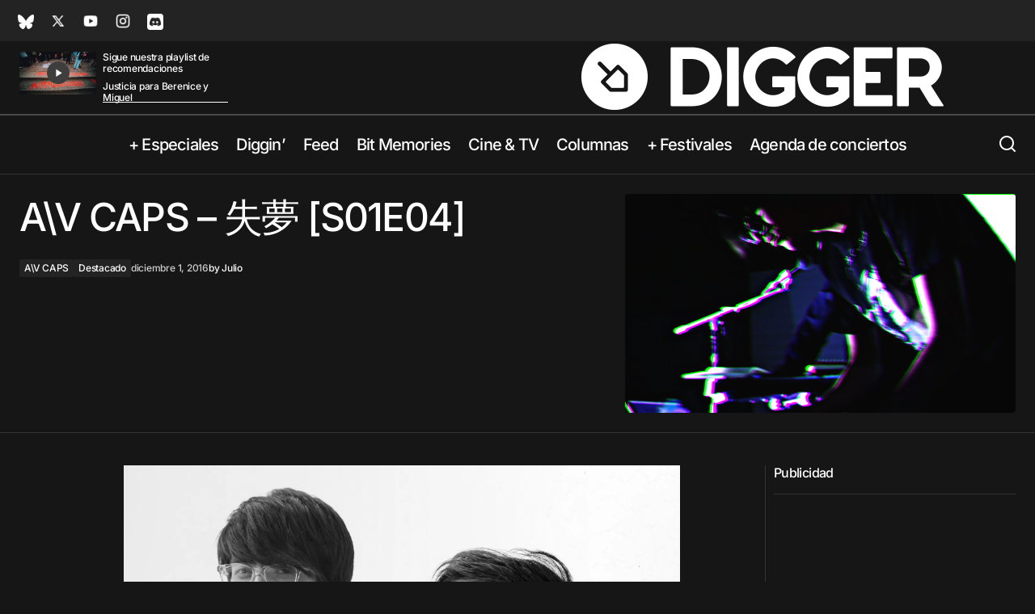

--- FILE ---
content_type: text/html; charset=UTF-8
request_url: https://digger.mx/2016/av-caps-%E5%A4%B1%E5%A4%A2-s01e04/
body_size: 65383
content:
<!doctype html>
<html lang="es">
<head><meta charset="UTF-8" /><script>if(navigator.userAgent.match(/MSIE|Internet Explorer/i)||navigator.userAgent.match(/Trident\/7\..*?rv:11/i)){var href=document.location.href;if(!href.match(/[?&]nowprocket/)){if(href.indexOf("?")==-1){if(href.indexOf("#")==-1){document.location.href=href+"?nowprocket=1"}else{document.location.href=href.replace("#","?nowprocket=1#")}}else{if(href.indexOf("#")==-1){document.location.href=href+"&nowprocket=1"}else{document.location.href=href.replace("#","&nowprocket=1#")}}}}</script><script>(()=>{class RocketLazyLoadScripts{constructor(){this.v="2.0.4",this.userEvents=["keydown","keyup","mousedown","mouseup","mousemove","mouseover","mouseout","touchmove","touchstart","touchend","touchcancel","wheel","click","dblclick","input"],this.attributeEvents=["onblur","onclick","oncontextmenu","ondblclick","onfocus","onmousedown","onmouseenter","onmouseleave","onmousemove","onmouseout","onmouseover","onmouseup","onmousewheel","onscroll","onsubmit"]}async t(){this.i(),this.o(),/iP(ad|hone)/.test(navigator.userAgent)&&this.h(),this.u(),this.l(this),this.m(),this.k(this),this.p(this),this._(),await Promise.all([this.R(),this.L()]),this.lastBreath=Date.now(),this.S(this),this.P(),this.D(),this.O(),this.M(),await this.C(this.delayedScripts.normal),await this.C(this.delayedScripts.defer),await this.C(this.delayedScripts.async),await this.T(),await this.F(),await this.j(),await this.A(),window.dispatchEvent(new Event("rocket-allScriptsLoaded")),this.everythingLoaded=!0,this.lastTouchEnd&&await new Promise(t=>setTimeout(t,500-Date.now()+this.lastTouchEnd)),this.I(),this.H(),this.U(),this.W()}i(){this.CSPIssue=sessionStorage.getItem("rocketCSPIssue"),document.addEventListener("securitypolicyviolation",t=>{this.CSPIssue||"script-src-elem"!==t.violatedDirective||"data"!==t.blockedURI||(this.CSPIssue=!0,sessionStorage.setItem("rocketCSPIssue",!0))},{isRocket:!0})}o(){window.addEventListener("pageshow",t=>{this.persisted=t.persisted,this.realWindowLoadedFired=!0},{isRocket:!0}),window.addEventListener("pagehide",()=>{this.onFirstUserAction=null},{isRocket:!0})}h(){let t;function e(e){t=e}window.addEventListener("touchstart",e,{isRocket:!0}),window.addEventListener("touchend",function i(o){o.changedTouches[0]&&t.changedTouches[0]&&Math.abs(o.changedTouches[0].pageX-t.changedTouches[0].pageX)<10&&Math.abs(o.changedTouches[0].pageY-t.changedTouches[0].pageY)<10&&o.timeStamp-t.timeStamp<200&&(window.removeEventListener("touchstart",e,{isRocket:!0}),window.removeEventListener("touchend",i,{isRocket:!0}),"INPUT"===o.target.tagName&&"text"===o.target.type||(o.target.dispatchEvent(new TouchEvent("touchend",{target:o.target,bubbles:!0})),o.target.dispatchEvent(new MouseEvent("mouseover",{target:o.target,bubbles:!0})),o.target.dispatchEvent(new PointerEvent("click",{target:o.target,bubbles:!0,cancelable:!0,detail:1,clientX:o.changedTouches[0].clientX,clientY:o.changedTouches[0].clientY})),event.preventDefault()))},{isRocket:!0})}q(t){this.userActionTriggered||("mousemove"!==t.type||this.firstMousemoveIgnored?"keyup"===t.type||"mouseover"===t.type||"mouseout"===t.type||(this.userActionTriggered=!0,this.onFirstUserAction&&this.onFirstUserAction()):this.firstMousemoveIgnored=!0),"click"===t.type&&t.preventDefault(),t.stopPropagation(),t.stopImmediatePropagation(),"touchstart"===this.lastEvent&&"touchend"===t.type&&(this.lastTouchEnd=Date.now()),"click"===t.type&&(this.lastTouchEnd=0),this.lastEvent=t.type,t.composedPath&&t.composedPath()[0].getRootNode()instanceof ShadowRoot&&(t.rocketTarget=t.composedPath()[0]),this.savedUserEvents.push(t)}u(){this.savedUserEvents=[],this.userEventHandler=this.q.bind(this),this.userEvents.forEach(t=>window.addEventListener(t,this.userEventHandler,{passive:!1,isRocket:!0})),document.addEventListener("visibilitychange",this.userEventHandler,{isRocket:!0})}U(){this.userEvents.forEach(t=>window.removeEventListener(t,this.userEventHandler,{passive:!1,isRocket:!0})),document.removeEventListener("visibilitychange",this.userEventHandler,{isRocket:!0}),this.savedUserEvents.forEach(t=>{(t.rocketTarget||t.target).dispatchEvent(new window[t.constructor.name](t.type,t))})}m(){const t="return false",e=Array.from(this.attributeEvents,t=>"data-rocket-"+t),i="["+this.attributeEvents.join("],[")+"]",o="[data-rocket-"+this.attributeEvents.join("],[data-rocket-")+"]",s=(e,i,o)=>{o&&o!==t&&(e.setAttribute("data-rocket-"+i,o),e["rocket"+i]=new Function("event",o),e.setAttribute(i,t))};new MutationObserver(t=>{for(const n of t)"attributes"===n.type&&(n.attributeName.startsWith("data-rocket-")||this.everythingLoaded?n.attributeName.startsWith("data-rocket-")&&this.everythingLoaded&&this.N(n.target,n.attributeName.substring(12)):s(n.target,n.attributeName,n.target.getAttribute(n.attributeName))),"childList"===n.type&&n.addedNodes.forEach(t=>{if(t.nodeType===Node.ELEMENT_NODE)if(this.everythingLoaded)for(const i of[t,...t.querySelectorAll(o)])for(const t of i.getAttributeNames())e.includes(t)&&this.N(i,t.substring(12));else for(const e of[t,...t.querySelectorAll(i)])for(const t of e.getAttributeNames())this.attributeEvents.includes(t)&&s(e,t,e.getAttribute(t))})}).observe(document,{subtree:!0,childList:!0,attributeFilter:[...this.attributeEvents,...e]})}I(){this.attributeEvents.forEach(t=>{document.querySelectorAll("[data-rocket-"+t+"]").forEach(e=>{this.N(e,t)})})}N(t,e){const i=t.getAttribute("data-rocket-"+e);i&&(t.setAttribute(e,i),t.removeAttribute("data-rocket-"+e))}k(t){Object.defineProperty(HTMLElement.prototype,"onclick",{get(){return this.rocketonclick||null},set(e){this.rocketonclick=e,this.setAttribute(t.everythingLoaded?"onclick":"data-rocket-onclick","this.rocketonclick(event)")}})}S(t){function e(e,i){let o=e[i];e[i]=null,Object.defineProperty(e,i,{get:()=>o,set(s){t.everythingLoaded?o=s:e["rocket"+i]=o=s}})}e(document,"onreadystatechange"),e(window,"onload"),e(window,"onpageshow");try{Object.defineProperty(document,"readyState",{get:()=>t.rocketReadyState,set(e){t.rocketReadyState=e},configurable:!0}),document.readyState="loading"}catch(t){console.log("WPRocket DJE readyState conflict, bypassing")}}l(t){this.originalAddEventListener=EventTarget.prototype.addEventListener,this.originalRemoveEventListener=EventTarget.prototype.removeEventListener,this.savedEventListeners=[],EventTarget.prototype.addEventListener=function(e,i,o){o&&o.isRocket||!t.B(e,this)&&!t.userEvents.includes(e)||t.B(e,this)&&!t.userActionTriggered||e.startsWith("rocket-")||t.everythingLoaded?t.originalAddEventListener.call(this,e,i,o):(t.savedEventListeners.push({target:this,remove:!1,type:e,func:i,options:o}),"mouseenter"!==e&&"mouseleave"!==e||t.originalAddEventListener.call(this,e,t.savedUserEvents.push,o))},EventTarget.prototype.removeEventListener=function(e,i,o){o&&o.isRocket||!t.B(e,this)&&!t.userEvents.includes(e)||t.B(e,this)&&!t.userActionTriggered||e.startsWith("rocket-")||t.everythingLoaded?t.originalRemoveEventListener.call(this,e,i,o):t.savedEventListeners.push({target:this,remove:!0,type:e,func:i,options:o})}}J(t,e){this.savedEventListeners=this.savedEventListeners.filter(i=>{let o=i.type,s=i.target||window;return e!==o||t!==s||(this.B(o,s)&&(i.type="rocket-"+o),this.$(i),!1)})}H(){EventTarget.prototype.addEventListener=this.originalAddEventListener,EventTarget.prototype.removeEventListener=this.originalRemoveEventListener,this.savedEventListeners.forEach(t=>this.$(t))}$(t){t.remove?this.originalRemoveEventListener.call(t.target,t.type,t.func,t.options):this.originalAddEventListener.call(t.target,t.type,t.func,t.options)}p(t){let e;function i(e){return t.everythingLoaded?e:e.split(" ").map(t=>"load"===t||t.startsWith("load.")?"rocket-jquery-load":t).join(" ")}function o(o){function s(e){const s=o.fn[e];o.fn[e]=o.fn.init.prototype[e]=function(){return this[0]===window&&t.userActionTriggered&&("string"==typeof arguments[0]||arguments[0]instanceof String?arguments[0]=i(arguments[0]):"object"==typeof arguments[0]&&Object.keys(arguments[0]).forEach(t=>{const e=arguments[0][t];delete arguments[0][t],arguments[0][i(t)]=e})),s.apply(this,arguments),this}}if(o&&o.fn&&!t.allJQueries.includes(o)){const e={DOMContentLoaded:[],"rocket-DOMContentLoaded":[]};for(const t in e)document.addEventListener(t,()=>{e[t].forEach(t=>t())},{isRocket:!0});o.fn.ready=o.fn.init.prototype.ready=function(i){function s(){parseInt(o.fn.jquery)>2?setTimeout(()=>i.bind(document)(o)):i.bind(document)(o)}return"function"==typeof i&&(t.realDomReadyFired?!t.userActionTriggered||t.fauxDomReadyFired?s():e["rocket-DOMContentLoaded"].push(s):e.DOMContentLoaded.push(s)),o([])},s("on"),s("one"),s("off"),t.allJQueries.push(o)}e=o}t.allJQueries=[],o(window.jQuery),Object.defineProperty(window,"jQuery",{get:()=>e,set(t){o(t)}})}P(){const t=new Map;document.write=document.writeln=function(e){const i=document.currentScript,o=document.createRange(),s=i.parentElement;let n=t.get(i);void 0===n&&(n=i.nextSibling,t.set(i,n));const c=document.createDocumentFragment();o.setStart(c,0),c.appendChild(o.createContextualFragment(e)),s.insertBefore(c,n)}}async R(){return new Promise(t=>{this.userActionTriggered?t():this.onFirstUserAction=t})}async L(){return new Promise(t=>{document.addEventListener("DOMContentLoaded",()=>{this.realDomReadyFired=!0,t()},{isRocket:!0})})}async j(){return this.realWindowLoadedFired?Promise.resolve():new Promise(t=>{window.addEventListener("load",t,{isRocket:!0})})}M(){this.pendingScripts=[];this.scriptsMutationObserver=new MutationObserver(t=>{for(const e of t)e.addedNodes.forEach(t=>{"SCRIPT"!==t.tagName||t.noModule||t.isWPRocket||this.pendingScripts.push({script:t,promise:new Promise(e=>{const i=()=>{const i=this.pendingScripts.findIndex(e=>e.script===t);i>=0&&this.pendingScripts.splice(i,1),e()};t.addEventListener("load",i,{isRocket:!0}),t.addEventListener("error",i,{isRocket:!0}),setTimeout(i,1e3)})})})}),this.scriptsMutationObserver.observe(document,{childList:!0,subtree:!0})}async F(){await this.X(),this.pendingScripts.length?(await this.pendingScripts[0].promise,await this.F()):this.scriptsMutationObserver.disconnect()}D(){this.delayedScripts={normal:[],async:[],defer:[]},document.querySelectorAll("script[type$=rocketlazyloadscript]").forEach(t=>{t.hasAttribute("data-rocket-src")?t.hasAttribute("async")&&!1!==t.async?this.delayedScripts.async.push(t):t.hasAttribute("defer")&&!1!==t.defer||"module"===t.getAttribute("data-rocket-type")?this.delayedScripts.defer.push(t):this.delayedScripts.normal.push(t):this.delayedScripts.normal.push(t)})}async _(){await this.L();let t=[];document.querySelectorAll("script[type$=rocketlazyloadscript][data-rocket-src]").forEach(e=>{let i=e.getAttribute("data-rocket-src");if(i&&!i.startsWith("data:")){i.startsWith("//")&&(i=location.protocol+i);try{const o=new URL(i).origin;o!==location.origin&&t.push({src:o,crossOrigin:e.crossOrigin||"module"===e.getAttribute("data-rocket-type")})}catch(t){}}}),t=[...new Map(t.map(t=>[JSON.stringify(t),t])).values()],this.Y(t,"preconnect")}async G(t){if(await this.K(),!0!==t.noModule||!("noModule"in HTMLScriptElement.prototype))return new Promise(e=>{let i;function o(){(i||t).setAttribute("data-rocket-status","executed"),e()}try{if(navigator.userAgent.includes("Firefox/")||""===navigator.vendor||this.CSPIssue)i=document.createElement("script"),[...t.attributes].forEach(t=>{let e=t.nodeName;"type"!==e&&("data-rocket-type"===e&&(e="type"),"data-rocket-src"===e&&(e="src"),i.setAttribute(e,t.nodeValue))}),t.text&&(i.text=t.text),t.nonce&&(i.nonce=t.nonce),i.hasAttribute("src")?(i.addEventListener("load",o,{isRocket:!0}),i.addEventListener("error",()=>{i.setAttribute("data-rocket-status","failed-network"),e()},{isRocket:!0}),setTimeout(()=>{i.isConnected||e()},1)):(i.text=t.text,o()),i.isWPRocket=!0,t.parentNode.replaceChild(i,t);else{const i=t.getAttribute("data-rocket-type"),s=t.getAttribute("data-rocket-src");i?(t.type=i,t.removeAttribute("data-rocket-type")):t.removeAttribute("type"),t.addEventListener("load",o,{isRocket:!0}),t.addEventListener("error",i=>{this.CSPIssue&&i.target.src.startsWith("data:")?(console.log("WPRocket: CSP fallback activated"),t.removeAttribute("src"),this.G(t).then(e)):(t.setAttribute("data-rocket-status","failed-network"),e())},{isRocket:!0}),s?(t.fetchPriority="high",t.removeAttribute("data-rocket-src"),t.src=s):t.src="data:text/javascript;base64,"+window.btoa(unescape(encodeURIComponent(t.text)))}}catch(i){t.setAttribute("data-rocket-status","failed-transform"),e()}});t.setAttribute("data-rocket-status","skipped")}async C(t){const e=t.shift();return e?(e.isConnected&&await this.G(e),this.C(t)):Promise.resolve()}O(){this.Y([...this.delayedScripts.normal,...this.delayedScripts.defer,...this.delayedScripts.async],"preload")}Y(t,e){this.trash=this.trash||[];let i=!0;var o=document.createDocumentFragment();t.forEach(t=>{const s=t.getAttribute&&t.getAttribute("data-rocket-src")||t.src;if(s&&!s.startsWith("data:")){const n=document.createElement("link");n.href=s,n.rel=e,"preconnect"!==e&&(n.as="script",n.fetchPriority=i?"high":"low"),t.getAttribute&&"module"===t.getAttribute("data-rocket-type")&&(n.crossOrigin=!0),t.crossOrigin&&(n.crossOrigin=t.crossOrigin),t.integrity&&(n.integrity=t.integrity),t.nonce&&(n.nonce=t.nonce),o.appendChild(n),this.trash.push(n),i=!1}}),document.head.appendChild(o)}W(){this.trash.forEach(t=>t.remove())}async T(){try{document.readyState="interactive"}catch(t){}this.fauxDomReadyFired=!0;try{await this.K(),this.J(document,"readystatechange"),document.dispatchEvent(new Event("rocket-readystatechange")),await this.K(),document.rocketonreadystatechange&&document.rocketonreadystatechange(),await this.K(),this.J(document,"DOMContentLoaded"),document.dispatchEvent(new Event("rocket-DOMContentLoaded")),await this.K(),this.J(window,"DOMContentLoaded"),window.dispatchEvent(new Event("rocket-DOMContentLoaded"))}catch(t){console.error(t)}}async A(){try{document.readyState="complete"}catch(t){}try{await this.K(),this.J(document,"readystatechange"),document.dispatchEvent(new Event("rocket-readystatechange")),await this.K(),document.rocketonreadystatechange&&document.rocketonreadystatechange(),await this.K(),this.J(window,"load"),window.dispatchEvent(new Event("rocket-load")),await this.K(),window.rocketonload&&window.rocketonload(),await this.K(),this.allJQueries.forEach(t=>t(window).trigger("rocket-jquery-load")),await this.K(),this.J(window,"pageshow");const t=new Event("rocket-pageshow");t.persisted=this.persisted,window.dispatchEvent(t),await this.K(),window.rocketonpageshow&&window.rocketonpageshow({persisted:this.persisted})}catch(t){console.error(t)}}async K(){Date.now()-this.lastBreath>45&&(await this.X(),this.lastBreath=Date.now())}async X(){return document.hidden?new Promise(t=>setTimeout(t)):new Promise(t=>requestAnimationFrame(t))}B(t,e){return e===document&&"readystatechange"===t||(e===document&&"DOMContentLoaded"===t||(e===window&&"DOMContentLoaded"===t||(e===window&&"load"===t||e===window&&"pageshow"===t)))}static run(){(new RocketLazyLoadScripts).t()}}RocketLazyLoadScripts.run()})();</script>
	
	<meta name="viewport" content="width=device-width, initial-scale=1" />
	<link rel="profile" href="https://gmpg.org/xfn/11" />

	<style id="jetpack-boost-critical-css"></style><meta name='robots' content='index, follow, max-image-preview:large, max-snippet:-1, max-video-preview:-1' />
<script type="rocketlazyloadscript" id="cookieyes" data-rocket-type="text/javascript" data-rocket-src="https://cdn-cookieyes.com/client_data/ac3b9ca2d50312f2d8ae7931/script.js" data-rocket-defer defer></script><!-- Jetpack Site Verification Tags -->
<meta name="google-site-verification" content="nDU8ot8XYrCEAzs0oa_VCLrfF0qr0XC6Nd1u2poFVAk" />

	<!-- This site is optimized with the Yoast SEO Premium plugin v26.8 (Yoast SEO v26.8) - https://yoast.com/product/yoast-seo-premium-wordpress/ -->
	<title>A\V CAPS – 失夢 [S01E04] - Digger.mx</title>
<style id="wpr-usedcss">img:is([sizes=auto i],[sizes^="auto," i]){contain-intrinsic-size:3000px 1500px}#jp-relatedposts{display:none;padding-top:1em;margin:1em 0;position:relative;clear:both}.jp-relatedposts:after{content:'';display:block;clear:both}#jp-relatedposts h3.jp-relatedposts-headline{margin:0 0 1em;display:inline-block;float:left;font-size:9pt;font-weight:700;font-family:inherit}#jp-relatedposts h3.jp-relatedposts-headline em:before{content:"";display:block;width:100%;min-width:30px;border-top:1px solid #dcdcde;border-top:1px solid rgba(0,0,0,.2);margin-bottom:1em}#jp-relatedposts h3.jp-relatedposts-headline em{font-style:normal;font-weight:700}#jp-relatedposts .jp-relatedposts-items-visual{margin-right:-20px}#jp-relatedposts .jp-relatedposts-items-visual .jp-relatedposts-post{padding-right:20px;-moz-opacity:.8;opacity:.8}#jp-relatedposts .jp-relatedposts-items-visual .jp-relatedposts-post:nth-child(3n+4){clear:both}#jp-relatedposts .jp-relatedposts-items-visual h4.jp-relatedposts-post-title{font-size:14px;line-height:20px;margin:0}#jp-relatedposts .jp-relatedposts-items-visual .jp-relatedposts-post-nothumbs{position:relative}#jp-relatedposts .jp-relatedposts-items-visual .jp-relatedposts-post-nothumbs a.jp-relatedposts-post-aoverlay{position:absolute;top:0;bottom:0;left:0;right:0;display:block;border-bottom:0}#jp-relatedposts .jp-relatedposts-items-visual h4.jp-relatedposts-post-title{text-transform:none;margin:0;font-family:inherit;display:block;max-width:100%}#jp-relatedposts .jp-relatedposts-items-visual .jp-relatedposts-post span{height:auto;max-width:100%}#jp-relatedposts .jp-relatedposts-items-visual div.jp-relatedposts-post-thumbs p.jp-relatedposts-post-excerpt{display:none}#jp-relatedposts .jp-relatedposts-items-visual .jp-relatedposts-post-nothumbs p.jp-relatedposts-post-excerpt{overflow:hidden}#jp-relatedposts .jp-relatedposts-items-visual .jp-relatedposts-post-nothumbs span{margin-bottom:1em}@media only screen and (max-width:640px){#jp-relatedposts .jp-relatedposts-items-visual{margin-right:20px}}@media print{.jp-relatedposts{display:none!important}}:where(.wp-block-button__link){border-radius:9999px;box-shadow:none;padding:calc(.667em + 2px) calc(1.333em + 2px);text-decoration:none}:root :where(.wp-block-button .wp-block-button__link.is-style-outline),:root :where(.wp-block-button.is-style-outline>.wp-block-button__link){border:2px solid;padding:.667em 1.333em}:root :where(.wp-block-button .wp-block-button__link.is-style-outline:not(.has-text-color)),:root :where(.wp-block-button.is-style-outline>.wp-block-button__link:not(.has-text-color)){color:currentColor}:root :where(.wp-block-button .wp-block-button__link.is-style-outline:not(.has-background)),:root :where(.wp-block-button.is-style-outline>.wp-block-button__link:not(.has-background)){background-color:initial;background-image:none}:where(.wp-block-calendar table:not(.has-background) th){background:#ddd}:where(.wp-block-columns){margin-bottom:1.75em}:where(.wp-block-columns.has-background){padding:1.25em 2.375em}:where(.wp-block-post-comments input[type=submit]){border:none}:where(.wp-block-cover-image:not(.has-text-color)),:where(.wp-block-cover:not(.has-text-color)){color:#fff}:where(.wp-block-cover-image.is-light:not(.has-text-color)),:where(.wp-block-cover.is-light:not(.has-text-color)){color:#000}:root :where(.wp-block-cover h1:not(.has-text-color)),:root :where(.wp-block-cover h2:not(.has-text-color)),:root :where(.wp-block-cover h3:not(.has-text-color)),:root :where(.wp-block-cover h4:not(.has-text-color)),:root :where(.wp-block-cover h5:not(.has-text-color)),:root :where(.wp-block-cover h6:not(.has-text-color)),:root :where(.wp-block-cover p:not(.has-text-color)){color:inherit}:where(.wp-block-file){margin-bottom:1.5em}:where(.wp-block-file__button){border-radius:2em;display:inline-block;padding:.5em 1em}:where(.wp-block-file__button):is(a):active,:where(.wp-block-file__button):is(a):focus,:where(.wp-block-file__button):is(a):hover,:where(.wp-block-file__button):is(a):visited{box-shadow:none;color:#fff;opacity:.85;text-decoration:none}.wp-block-group{box-sizing:border-box}:where(.wp-block-group.wp-block-group-is-layout-constrained){position:relative}.wp-block-image>a,.wp-block-image>figure>a{display:inline-block}.wp-block-image img{box-sizing:border-box;height:auto;max-width:100%;vertical-align:bottom}@media not (prefers-reduced-motion){.wp-block-image img.hide{visibility:hidden}.wp-block-image img.show{animation:.4s show-content-image}}.wp-block-image[style*=border-radius] img,.wp-block-image[style*=border-radius]>a{border-radius:inherit}.wp-block-image.aligncenter{text-align:center}.wp-block-image .aligncenter,.wp-block-image .alignleft,.wp-block-image .alignright,.wp-block-image.aligncenter,.wp-block-image.alignleft,.wp-block-image.alignright{display:table}.wp-block-image .alignleft{float:left;margin:.5em 1em .5em 0}.wp-block-image .alignright{float:right;margin:.5em 0 .5em 1em}.wp-block-image .aligncenter{margin-left:auto;margin-right:auto}.wp-block-image :where(figcaption){margin-bottom:1em;margin-top:.5em}:root :where(.wp-block-image.is-style-rounded img,.wp-block-image .is-style-rounded img){border-radius:9999px}.wp-block-image figure{margin:0}@keyframes show-content-image{0%{visibility:hidden}99%{visibility:hidden}to{visibility:visible}}:where(.wp-block-latest-comments:not([style*=line-height] .wp-block-latest-comments__comment)){line-height:1.1}:where(.wp-block-latest-comments:not([style*=line-height] .wp-block-latest-comments__comment-excerpt p)){line-height:1.8}.has-dates :where(.wp-block-latest-comments:not([style*=line-height])){line-height:1.5}.wp-block-latest-posts{box-sizing:border-box}.wp-block-latest-posts.alignleft{margin-right:2em}.wp-block-latest-posts.alignright{margin-left:2em}.wp-block-latest-posts.wp-block-latest-posts__list{list-style:none}.wp-block-latest-posts.wp-block-latest-posts__list li{clear:both;overflow-wrap:break-word}:root :where(.wp-block-latest-posts.is-grid){padding:0}:root :where(.wp-block-latest-posts.wp-block-latest-posts__list){padding-left:0}.wp-block-latest-posts__post-date{display:block;font-size:.8125em}.wp-block-latest-posts__featured-image a{display:inline-block}.wp-block-latest-posts__featured-image img{height:auto;max-width:100%;width:auto}.wp-block-latest-posts__featured-image.alignleft{float:left;margin-right:1em}.wp-block-latest-posts__featured-image.alignright{float:right;margin-left:1em}.wp-block-latest-posts__featured-image.aligncenter{margin-bottom:1em;text-align:center}ul{box-sizing:border-box}:root :where(.wp-block-list.has-background){padding:1.25em 2.375em}:where(.wp-block-navigation.has-background .wp-block-navigation-item a:not(.wp-element-button)),:where(.wp-block-navigation.has-background .wp-block-navigation-submenu a:not(.wp-element-button)){padding:.5em 1em}:where(.wp-block-navigation .wp-block-navigation__submenu-container .wp-block-navigation-item a:not(.wp-element-button)),:where(.wp-block-navigation .wp-block-navigation__submenu-container .wp-block-navigation-submenu a:not(.wp-element-button)),:where(.wp-block-navigation .wp-block-navigation__submenu-container .wp-block-navigation-submenu button.wp-block-navigation-item__content),:where(.wp-block-navigation .wp-block-navigation__submenu-container .wp-block-pages-list__item button.wp-block-navigation-item__content){padding:.5em 1em}:root :where(p.has-background){padding:1.25em 2.375em}:where(p.has-text-color:not(.has-link-color)) a{color:inherit}:where(.wp-block-post-comments-form) input:not([type=submit]),:where(.wp-block-post-comments-form) textarea{border:1px solid #949494;font-family:inherit;font-size:1em}:where(.wp-block-post-comments-form) input:where(:not([type=submit]):not([type=checkbox])),:where(.wp-block-post-comments-form) textarea{padding:calc(.667em + 2px)}:where(.wp-block-post-excerpt){box-sizing:border-box;margin-bottom:var(--wp--style--block-gap);margin-top:var(--wp--style--block-gap)}:where(.wp-block-preformatted.has-background){padding:1.25em 2.375em}:where(.wp-block-search__button){border:1px solid #ccc;padding:6px 10px}:where(.wp-block-search__input){font-family:inherit;font-size:inherit;font-style:inherit;font-weight:inherit;letter-spacing:inherit;line-height:inherit;text-transform:inherit}:where(.wp-block-search__button-inside .wp-block-search__inside-wrapper){border:1px solid #949494;box-sizing:border-box;padding:4px}:where(.wp-block-search__button-inside .wp-block-search__inside-wrapper) .wp-block-search__input{border:none;border-radius:0;padding:0 4px}:where(.wp-block-search__button-inside .wp-block-search__inside-wrapper) .wp-block-search__input:focus{outline:0}:where(.wp-block-search__button-inside .wp-block-search__inside-wrapper) :where(.wp-block-search__button){padding:4px 8px}:root :where(.wp-block-separator.is-style-dots){height:auto;line-height:1;text-align:center}:root :where(.wp-block-separator.is-style-dots):before{color:currentColor;content:"···";font-family:serif;font-size:1.5em;letter-spacing:2em;padding-left:2em}:root :where(.wp-block-site-logo.is-style-rounded){border-radius:9999px}:where(.wp-block-social-links:not(.is-style-logos-only)) .wp-social-link{background-color:#f0f0f0;color:#444}:where(.wp-block-social-links:not(.is-style-logos-only)) .wp-social-link-amazon{background-color:#f90;color:#fff}:where(.wp-block-social-links:not(.is-style-logos-only)) .wp-social-link-bandcamp{background-color:#1ea0c3;color:#fff}:where(.wp-block-social-links:not(.is-style-logos-only)) .wp-social-link-behance{background-color:#0757fe;color:#fff}:where(.wp-block-social-links:not(.is-style-logos-only)) .wp-social-link-bluesky{background-color:#0a7aff;color:#fff}:where(.wp-block-social-links:not(.is-style-logos-only)) .wp-social-link-codepen{background-color:#1e1f26;color:#fff}:where(.wp-block-social-links:not(.is-style-logos-only)) .wp-social-link-deviantart{background-color:#02e49b;color:#fff}:where(.wp-block-social-links:not(.is-style-logos-only)) .wp-social-link-discord{background-color:#5865f2;color:#fff}:where(.wp-block-social-links:not(.is-style-logos-only)) .wp-social-link-dribbble{background-color:#e94c89;color:#fff}:where(.wp-block-social-links:not(.is-style-logos-only)) .wp-social-link-dropbox{background-color:#4280ff;color:#fff}:where(.wp-block-social-links:not(.is-style-logos-only)) .wp-social-link-etsy{background-color:#f45800;color:#fff}:where(.wp-block-social-links:not(.is-style-logos-only)) .wp-social-link-facebook{background-color:#0866ff;color:#fff}:where(.wp-block-social-links:not(.is-style-logos-only)) .wp-social-link-fivehundredpx{background-color:#000;color:#fff}:where(.wp-block-social-links:not(.is-style-logos-only)) .wp-social-link-flickr{background-color:#0461dd;color:#fff}:where(.wp-block-social-links:not(.is-style-logos-only)) .wp-social-link-foursquare{background-color:#e65678;color:#fff}:where(.wp-block-social-links:not(.is-style-logos-only)) .wp-social-link-github{background-color:#24292d;color:#fff}:where(.wp-block-social-links:not(.is-style-logos-only)) .wp-social-link-goodreads{background-color:#eceadd;color:#382110}:where(.wp-block-social-links:not(.is-style-logos-only)) .wp-social-link-google{background-color:#ea4434;color:#fff}:where(.wp-block-social-links:not(.is-style-logos-only)) .wp-social-link-gravatar{background-color:#1d4fc4;color:#fff}:where(.wp-block-social-links:not(.is-style-logos-only)) .wp-social-link-instagram{background-color:#f00075;color:#fff}:where(.wp-block-social-links:not(.is-style-logos-only)) .wp-social-link-lastfm{background-color:#e21b24;color:#fff}:where(.wp-block-social-links:not(.is-style-logos-only)) .wp-social-link-linkedin{background-color:#0d66c2;color:#fff}:where(.wp-block-social-links:not(.is-style-logos-only)) .wp-social-link-mastodon{background-color:#3288d4;color:#fff}:where(.wp-block-social-links:not(.is-style-logos-only)) .wp-social-link-medium{background-color:#000;color:#fff}:where(.wp-block-social-links:not(.is-style-logos-only)) .wp-social-link-meetup{background-color:#f6405f;color:#fff}:where(.wp-block-social-links:not(.is-style-logos-only)) .wp-social-link-patreon{background-color:#000;color:#fff}:where(.wp-block-social-links:not(.is-style-logos-only)) .wp-social-link-pinterest{background-color:#e60122;color:#fff}:where(.wp-block-social-links:not(.is-style-logos-only)) .wp-social-link-pocket{background-color:#ef4155;color:#fff}:where(.wp-block-social-links:not(.is-style-logos-only)) .wp-social-link-reddit{background-color:#ff4500;color:#fff}:where(.wp-block-social-links:not(.is-style-logos-only)) .wp-social-link-skype{background-color:#0478d7;color:#fff}:where(.wp-block-social-links:not(.is-style-logos-only)) .wp-social-link-snapchat{background-color:#fefc00;color:#fff;stroke:#000}:where(.wp-block-social-links:not(.is-style-logos-only)) .wp-social-link-soundcloud{background-color:#ff5600;color:#fff}:where(.wp-block-social-links:not(.is-style-logos-only)) .wp-social-link-spotify{background-color:#1bd760;color:#fff}:where(.wp-block-social-links:not(.is-style-logos-only)) .wp-social-link-telegram{background-color:#2aabee;color:#fff}:where(.wp-block-social-links:not(.is-style-logos-only)) .wp-social-link-threads{background-color:#000;color:#fff}:where(.wp-block-social-links:not(.is-style-logos-only)) .wp-social-link-tiktok{background-color:#000;color:#fff}:where(.wp-block-social-links:not(.is-style-logos-only)) .wp-social-link-tumblr{background-color:#011835;color:#fff}:where(.wp-block-social-links:not(.is-style-logos-only)) .wp-social-link-twitch{background-color:#6440a4;color:#fff}:where(.wp-block-social-links:not(.is-style-logos-only)) .wp-social-link-twitter{background-color:#1da1f2;color:#fff}:where(.wp-block-social-links:not(.is-style-logos-only)) .wp-social-link-vimeo{background-color:#1eb7ea;color:#fff}:where(.wp-block-social-links:not(.is-style-logos-only)) .wp-social-link-vk{background-color:#4680c2;color:#fff}:where(.wp-block-social-links:not(.is-style-logos-only)) .wp-social-link-wordpress{background-color:#3499cd;color:#fff}:where(.wp-block-social-links:not(.is-style-logos-only)) .wp-social-link-whatsapp{background-color:#25d366;color:#fff}:where(.wp-block-social-links:not(.is-style-logos-only)) .wp-social-link-x{background-color:#000;color:#fff}:where(.wp-block-social-links:not(.is-style-logos-only)) .wp-social-link-yelp{background-color:#d32422;color:#fff}:where(.wp-block-social-links:not(.is-style-logos-only)) .wp-social-link-youtube{background-color:red;color:#fff}:where(.wp-block-social-links.is-style-logos-only) .wp-social-link{background:0 0}:where(.wp-block-social-links.is-style-logos-only) .wp-social-link svg{height:1.25em;width:1.25em}:where(.wp-block-social-links.is-style-logos-only) .wp-social-link-amazon{color:#f90}:where(.wp-block-social-links.is-style-logos-only) .wp-social-link-bandcamp{color:#1ea0c3}:where(.wp-block-social-links.is-style-logos-only) .wp-social-link-behance{color:#0757fe}:where(.wp-block-social-links.is-style-logos-only) .wp-social-link-bluesky{color:#0a7aff}:where(.wp-block-social-links.is-style-logos-only) .wp-social-link-codepen{color:#1e1f26}:where(.wp-block-social-links.is-style-logos-only) .wp-social-link-deviantart{color:#02e49b}:where(.wp-block-social-links.is-style-logos-only) .wp-social-link-discord{color:#5865f2}:where(.wp-block-social-links.is-style-logos-only) .wp-social-link-dribbble{color:#e94c89}:where(.wp-block-social-links.is-style-logos-only) .wp-social-link-dropbox{color:#4280ff}:where(.wp-block-social-links.is-style-logos-only) .wp-social-link-etsy{color:#f45800}:where(.wp-block-social-links.is-style-logos-only) .wp-social-link-facebook{color:#0866ff}:where(.wp-block-social-links.is-style-logos-only) .wp-social-link-fivehundredpx{color:#000}:where(.wp-block-social-links.is-style-logos-only) .wp-social-link-flickr{color:#0461dd}:where(.wp-block-social-links.is-style-logos-only) .wp-social-link-foursquare{color:#e65678}:where(.wp-block-social-links.is-style-logos-only) .wp-social-link-github{color:#24292d}:where(.wp-block-social-links.is-style-logos-only) .wp-social-link-goodreads{color:#382110}:where(.wp-block-social-links.is-style-logos-only) .wp-social-link-google{color:#ea4434}:where(.wp-block-social-links.is-style-logos-only) .wp-social-link-gravatar{color:#1d4fc4}:where(.wp-block-social-links.is-style-logos-only) .wp-social-link-instagram{color:#f00075}:where(.wp-block-social-links.is-style-logos-only) .wp-social-link-lastfm{color:#e21b24}:where(.wp-block-social-links.is-style-logos-only) .wp-social-link-linkedin{color:#0d66c2}:where(.wp-block-social-links.is-style-logos-only) .wp-social-link-mastodon{color:#3288d4}:where(.wp-block-social-links.is-style-logos-only) .wp-social-link-medium{color:#000}:where(.wp-block-social-links.is-style-logos-only) .wp-social-link-meetup{color:#f6405f}:where(.wp-block-social-links.is-style-logos-only) .wp-social-link-patreon{color:#000}:where(.wp-block-social-links.is-style-logos-only) .wp-social-link-pinterest{color:#e60122}:where(.wp-block-social-links.is-style-logos-only) .wp-social-link-pocket{color:#ef4155}:where(.wp-block-social-links.is-style-logos-only) .wp-social-link-reddit{color:#ff4500}:where(.wp-block-social-links.is-style-logos-only) .wp-social-link-skype{color:#0478d7}:where(.wp-block-social-links.is-style-logos-only) .wp-social-link-snapchat{color:#fff;stroke:#000}:where(.wp-block-social-links.is-style-logos-only) .wp-social-link-soundcloud{color:#ff5600}:where(.wp-block-social-links.is-style-logos-only) .wp-social-link-spotify{color:#1bd760}:where(.wp-block-social-links.is-style-logos-only) .wp-social-link-telegram{color:#2aabee}:where(.wp-block-social-links.is-style-logos-only) .wp-social-link-threads{color:#000}:where(.wp-block-social-links.is-style-logos-only) .wp-social-link-tiktok{color:#000}:where(.wp-block-social-links.is-style-logos-only) .wp-social-link-tumblr{color:#011835}:where(.wp-block-social-links.is-style-logos-only) .wp-social-link-twitch{color:#6440a4}:where(.wp-block-social-links.is-style-logos-only) .wp-social-link-twitter{color:#1da1f2}:where(.wp-block-social-links.is-style-logos-only) .wp-social-link-vimeo{color:#1eb7ea}:where(.wp-block-social-links.is-style-logos-only) .wp-social-link-vk{color:#4680c2}:where(.wp-block-social-links.is-style-logos-only) .wp-social-link-whatsapp{color:#25d366}:where(.wp-block-social-links.is-style-logos-only) .wp-social-link-wordpress{color:#3499cd}:where(.wp-block-social-links.is-style-logos-only) .wp-social-link-x{color:#000}:where(.wp-block-social-links.is-style-logos-only) .wp-social-link-yelp{color:#d32422}:where(.wp-block-social-links.is-style-logos-only) .wp-social-link-youtube{color:red}:root :where(.wp-block-social-links .wp-social-link a){padding:.25em}:root :where(.wp-block-social-links.is-style-logos-only .wp-social-link a){padding:0}:root :where(.wp-block-social-links.is-style-pill-shape .wp-social-link a){padding-left:.6666666667em;padding-right:.6666666667em}:root :where(.wp-block-tag-cloud.is-style-outline){display:flex;flex-wrap:wrap;gap:1ch}:root :where(.wp-block-tag-cloud.is-style-outline a){border:1px solid;font-size:unset!important;margin-right:0;padding:1ch 2ch;text-decoration:none!important}:root :where(.wp-block-table-of-contents){box-sizing:border-box}:where(.wp-block-term-description){box-sizing:border-box;margin-bottom:var(--wp--style--block-gap);margin-top:var(--wp--style--block-gap)}:where(pre.wp-block-verse){font-family:inherit}.entry-content{counter-reset:footnotes}:root{--wp--preset--font-size--normal:16px;--wp--preset--font-size--huge:42px}.aligncenter{clear:both}html :where(.has-border-color){border-style:solid}html :where([style*=border-top-color]){border-top-style:solid}html :where([style*=border-right-color]){border-right-style:solid}html :where([style*=border-bottom-color]){border-bottom-style:solid}html :where([style*=border-left-color]){border-left-style:solid}html :where([style*=border-width]){border-style:solid}html :where([style*=border-top-width]){border-top-style:solid}html :where([style*=border-right-width]){border-right-style:solid}html :where([style*=border-bottom-width]){border-bottom-style:solid}html :where([style*=border-left-width]){border-left-style:solid}html :where(img[class*=wp-image-]){height:auto;max-width:100%}:where(figure){margin:0 0 1em}html :where(.is-position-sticky){--wp-admin--admin-bar--position-offset:var(--wp-admin--admin-bar--height,0px)}.wpp-list li{overflow:hidden;float:none;clear:both;margin-bottom:1rem}.wpp-list li:last-of-type{margin-bottom:0}.wpp-thumbnail{display:inline;float:left;margin:0 1rem 0 0;border:none}.post-stats,.wpp-meta{display:block;font-size:.8em}.post-stats:empty,.wpp-meta:empty{display:none}:root{--cs-header-initial-height:72px;--cs-header-height:72px;--cs-header-topbar-height:143px;--cs-header-border-width:1px;--cs-floating-header-height:0px;--cs-offcanvas-width:100%;--cs-entry-content-width:1044px;--cs-entry-content-large-width:806px;--cs-entry-content-medium-width:688px;--cs-entry-content-full:1400px;--cs-layout-elements-border-radius:4px;--cs-thumbnail-border-radius:4px;--cs-tag-border-radius:2px;--cs-button-border-radius:4px;--cs-input-border-radius:4px;--cs-avatar-border-radius:50%;--cs-adminmbar-offset:0px;--cs-underline-bg-position:left 98%}:root,body[data-scheme=light]{--cs-header-background:var(--cs-light-header-background, #FFFFFF);--cs-header-submenu-background:var(--cs-light-header-submenu-background, #FFFFFF);--cs-header-topbar-background:var(--cs-light-header-topbar-background, #F3F3F3);--cs-footer-background:var(--cs-light-footer-background, #FFFFFF);--cs-offcanvas-background:var(--cs-light-offcanvas-background, #FFFFFF)}body[data-scheme=dark]{--cs-header-background:var(--cs-dark-header-background, #161616);--cs-header-submenu-background:var(--cs-dark-header-submenu-background, #161616);--cs-header-topbar-background:var(--cs-dark-header-topbar-background, #232323);--cs-footer-background:var(--cs-dark-footer-background, #161616);--cs-offcanvas-background:var(--cs-dark-offcanvas-background, #161616)}:root,[data-scheme=light]{--cs-site-background:var(--cs-light-site-background, #FFFFFF);--cs-layout-background:var(--cs-light-layout-background, #F3F3F3);--cs-branding-background:var(--cs-light-branding-background, #f0f0f0);--cs-color-primary:var(--cs-light-primary-color, #000000);--cs-color-primary-contrast:#FFFFFF;--cs-color-secondary:var(--cs-light-secondary-color, #525252);--cs-color-secondary-contrast:#FFFFFF;--cs-color-accent:var(--cs-light-accent-color, #000000);--cs-color-border:var(--cs-light-border-color, #D9D9D9);--cs-color-divider:var(--cs-light-primary-color, #000000);--cs-color-input:var(--cs-light-input-background);--cs-color-input-contrast:var(--cs-light-input-color);--cs-color-button:var(--cs-light-button-background, #000000);--cs-color-button-contrast:var(--cs-light-button-color, #FFFFFF);--cs-color-button-hover:var(--cs-light-button-hover-background, #000000);--cs-color-button-hover-contrast:var(--cs-light-button-hover-color, #FFFFFF);--cs-color-overlay-background:var(--cs-light-overlay-background-rgb, #161616);--cs-color-tag-background:#F1F1F1;--cs-color-tag-background-hover:#EDEDED;--cs-color-contrast-50:#e9e9e9;--cs-color-contrast-100:#e9e9e9;--cs-color-contrast-200:#d2d2d2;--cs-color-contrast-300:#bbbbbb;--cs-color-contrast-400:#a4a4a4;--cs-color-contrast-500:#808080;--cs-color-contrast-600:#6c6c6c;--cs-color-contrast-700:#494949;--cs-color-contrast-800:#343434;--cs-color-contrast-900:#232323}[data-scheme=dark]{--cs-site-background:var(--cs-dark-site-background, #161616);--cs-layout-background:var(--cs-dark-layout-background, #232323);--cs-branding-background:var(--cs-dark-branding-background, #343434);--cs-color-primary:var(--cs-dark-primary-color, #FFFFFF);--cs-color-primary-contrast:#000000;--cs-color-secondary:var(--cs-dark-secondary-color, #CDCDCD);--cs-color-secondary-contrast:#000000;--cs-color-accent:var(--cs-dark-accent-color, #ffffff);--cs-color-border:var(--cs-dark-border-color, #343434);--cs-color-divider:#494949;--cs-color-input:var(--cs-dark-input-background);--cs-color-input-contrast:var(--cs-dark-input-color);--cs-color-button:var(--cs-dark-button-background, #3e3e3e);--cs-color-button-contrast:var(--cs-dark-button-color, #FFFFFF);--cs-color-button-hover:var(--cs-dark-button-hover-background, #3e3e3e);--cs-color-button-hover-contrast:var(--cs-dark-button-hover-color, #FFFFFF);--cs-color-overlay-background:var(--cs-dark-overlay-background-rgb, #161616);--cs-color-tag-background:#232323;--cs-color-tag-background-hover:#3e3e3e;--cs-color-contrast-50:#000000;--cs-color-contrast-100:#333333;--cs-color-contrast-200:#494949;--cs-color-contrast-300:#606060;--cs-color-contrast-400:#777777;--cs-color-contrast-500:#8e8e8e;--cs-color-contrast-600:#a4a4a4;--cs-color-contrast-700:#bbbbbb;--cs-color-contrast-800:#d2d2d2;--cs-color-contrast-900:#e9e9e9}[data-scheme=inverse]{--cs-color-primary:#FFFFFF;--cs-color-primary-contrast:#000000;--cs-color-secondary:rgba(255, 255, 255, .7);--cs-color-secondary-contrast:#000000;--cs-color-accent:#d2d2d2;--cs-color-border:rgba(255, 255, 255, .3);--cs-color-contrast-50:rgba(255, 255, 255, .1);--cs-color-contrast-100:rgba(255, 255, 255, .1);--cs-color-contrast-200:rgba(255, 255, 255, .2);--cs-color-contrast-300:rgba(255, 255, 255, .3);--cs-color-contrast-400:rgba(255, 255, 255, .4);--cs-color-contrast-500:rgba(255, 255, 255, .5);--cs-color-contrast-600:rgba(255, 255, 255, .6);--cs-color-contrast-700:rgba(255, 255, 255, .7);--cs-color-contrast-800:rgba(255, 255, 255, .8);--cs-color-contrast-900:rgba(255, 255, 255, .9);--cs-layout-background:var(--cs-color-contrast-100)}[data-scheme]{color:var(--cs-color-primary)}.cs-scheme-toggled[data-scheme] *,.cs-scheme-toggled[data-scheme] ::after,.cs-scheme-toggled[data-scheme] ::before{transition:none!important}:root,[data-scheme=light]{--cs-palette-color-blue:#59BACC;--cs-palette-color-green:#58AD69;--cs-palette-color-orange:#FFBC49;--cs-palette-color-red:#e32c26;--cs-palette-color-black:#000000;--cs-palette-color-white:#FFFFFF;--cs-palette-color-primary:#161616;--cs-palette-color-secondary:#585858;--cs-palette-color-layout:#f6f6f6;--cs-palette-color-border:#D9D9D9;--cs-palette-color-divider:#161616;--cs-palette-color-gray-50:#e9e9e9;--cs-palette-color-gray-100:#e9e9e9;--cs-palette-color-gray-200:#d2d2d2}[data-scheme=dark]{--cs-palette-color-black:#FFFFFF;--cs-palette-color-white:#000000;--cs-palette-color-primary:#ffffff;--cs-palette-color-secondary:#CDCDCD;--cs-palette-color-layout:#232323;--cs-palette-color-border:#343434;--cs-palette-color-divider:#494949;--cs-palette-color-gray-50:#000000;--cs-palette-color-gray-100:#333333;--cs-palette-color-gray-200:#494949}[data-scheme=inverse]{--cs-palette-color-black:#FFFFFF;--cs-palette-color-white:#000000;--cs-palette-color-primary:#FFFFFF;--cs-palette-color-border:#343434;--cs-palette-color-divider:#494949;--cs-palette-color-gray-50:rgba(255, 255, 255, .1);--cs-palette-color-gray-100:rgba(255, 255, 255, .1);--cs-palette-color-gray-200:rgba(255, 255, 255, .2)}@font-face{font-family:cs-icons;src:url(https://digger.mx/wp-content/themes/maag/assets/static/icon-fonts/icons.ttf) format("truetype"),url(https://digger.mx/wp-content/themes/maag/assets/static/icon-fonts/icons.woff) format("woff"),url(https://digger.mx/wp-content/themes/maag/assets/static/icon-fonts/icons.svg#icons) format("svg");font-weight:400;font-style:normal;font-display:swap}[class*=" cs-icon-"],[class^=cs-icon-]{font-family:cs-icons!important;speak:none;font-style:normal;font-weight:400;font-variant:normal;text-transform:none;line-height:1;-webkit-font-smoothing:antialiased;-moz-osx-font-smoothing:grayscale}.cs-icon-twitter-x:before{content:"\e93e"}.cs-icon-telegram:before{content:"\e93f"}.cs-icon-facebook:before{content:"\e941"}.cs-icon-search:before{content:"\e930"}.cs-icon-menu:before{content:"\e931"}.cs-icon-link:before{content:"\e933"}.cs-icon-x:before{content:"\e913"}.cs-icon-chevron-left:before{content:"\e90d"}.cs-icon-chevron-right:before{content:"\e90e"}.cs-icon-chevron-up:before{content:"\e90f"}*,::after,::before{box-sizing:border-box}html{font-family:sans-serif;line-height:1.15;-webkit-text-size-adjust:100%;-webkit-tap-highlight-color:#fff0}article,aside,figure,footer,header,main,nav,section{display:block}body{margin:0;font-family:-apple-system,BlinkMacSystemFont,"Segoe UI",Roboto,"Helvetica Neue",Arial,"Noto Sans",sans-serif,"Apple Color Emoji","Segoe UI Emoji","Segoe UI Symbol","Noto Color Emoji";font-size:1rem;font-weight:400;line-height:1.5;text-align:left;background-color:#fff;color:#000}[tabindex="-1"]:focus:not(:focus-visible){outline:0!important}h1,h2,h3,h4,h6{margin-top:0;margin-bottom:1rem}p{margin-top:0;margin-bottom:1rem}address{margin-bottom:1rem;font-style:normal;line-height:inherit}dl,ul{margin-top:0;margin-bottom:1rem}ul ul{margin-bottom:0}dt{font-weight:700}dd{margin-bottom:.5rem;margin-left:0}strong{font-weight:bolder}a{color:var(--cs-color-secondary);text-decoration:underline;background-color:#fff0;transition:color .25s}a:hover{color:var(--cs-color-primary);text-decoration:none}a:not([href]){color:inherit;text-decoration:none}a:not([href]):hover{color:inherit;text-decoration:none}code{font-family:SFMono-Regular,Menlo,Monaco,Consolas,"Liberation Mono","Courier New",monospace;font-size:1em}figure{margin:0 0 1rem}img{vertical-align:middle;border-style:none}svg{overflow:hidden;vertical-align:middle}table{border-collapse:collapse}caption{padding-top:.75rem;padding-bottom:.75rem;color:#6c6c6c;text-align:left;caption-side:bottom}label{display:inline-block;margin-bottom:.5rem}button{border-radius:0}button:focus{outline:dotted 1px;outline:-webkit-focus-ring-color auto 5px}button,input,optgroup,select,textarea{margin:0;font-family:inherit;font-size:inherit;line-height:inherit}button,input{overflow:visible}button,select{text-transform:none}select{word-wrap:normal}[type=button],[type=reset],[type=submit],button{-webkit-appearance:button}[type=button]:not(:disabled),[type=reset]:not(:disabled),[type=submit]:not(:disabled),button:not(:disabled){cursor:pointer}[type=button]::-moz-focus-inner,[type=reset]::-moz-focus-inner,[type=submit]::-moz-focus-inner,button::-moz-focus-inner{padding:0;border-style:none}input[type=checkbox],input[type=radio]{box-sizing:border-box;padding:0}textarea{overflow:auto;resize:vertical}fieldset{min-width:0;padding:0;margin:0;border:0}legend{display:block;width:100%;max-width:100%;padding:0;margin-bottom:.5rem;font-size:1.5rem;line-height:inherit;color:inherit;white-space:normal}progress{vertical-align:baseline}[type=number]::-webkit-inner-spin-button,[type=number]::-webkit-outer-spin-button{height:auto}[type=search]{outline-offset:-2px;-webkit-appearance:none}[type=search]::-webkit-search-decoration{-webkit-appearance:none}::-webkit-file-upload-button{font:inherit;-webkit-appearance:button}template{display:none}[hidden]{display:none!important}html{-webkit-font-smoothing:antialiased;-moz-osx-font-smoothing:grayscale;font-size:16px;font-family:var(--cs-font-base-family);scrollbar-gutter:stable}body{font-family:var(--cs-font-base-family),sans-serif;font-size:var(--cs-font-base-size);font-weight:var(--cs-font-base-weight);font-style:var(--cs-font-base-style);line-height:var(--cs-font-base-line-height);letter-spacing:var(--cs-font-base-letter-spacing)}.h2,.h4,.h6,h1,h2,h3,h4,h6{margin-top:0;margin-bottom:1rem;word-wrap:break-word;color:var(--cs-color-primary);font-family:var(--cs-font-headings-family),sans-serif;font-weight:var(--cs-font-headings-weight);font-style:var(--cs-font-headings-style);text-transform:var(--cs-font-headings-text-transform);line-height:var(--cs-font-headings-line-height);letter-spacing:var(--cs-font-headings-letter-spacing)}@media (max-width:767.98px){h1{font-size:var(--cs-heading-2-font-size)}}@media (min-width:768px){h1{font-size:var(--cs-heading-1-font-size)}}@media (max-width:767.98px){.h2,h2{font-size:var(--cs-heading-3-font-size)}}@media (min-width:768px){.h2,h2{font-size:var(--cs-heading-2-font-size)}}@media (max-width:767.98px){h3{font-size:var(--cs-heading-4-font-size)}}@media (min-width:768px){h3{font-size:var(--cs-heading-3-font-size)}}@media (max-width:767.98px){.h4,h4{font-size:var(--cs-heading-5-font-size)}}@media (min-width:768px){.h4,h4{font-size:var(--cs-heading-4-font-size)}}@media (max-width:767.98px){.h6,h6{font-size:var(.875rem)}}@media (min-width:768px){.h6,h6{font-size:var(--cs-heading-6-font-size)}}caption,cite{font-family:var(--cs-font-secondary-family),sans-serif;font-size:var(--cs-font-secondary-size);font-weight:var(--cs-font-secondary-weight);font-style:var(--cs-font-secondary-style);letter-spacing:var(--cs-font-secondary-letter-spacing);text-transform:var(--cs-font-secondary-text-transform);line-height:var(--cs-font-secondary-line-height)}time{font-family:var(--cs-font-post-meta-family),sans-serif;font-size:var(--cs-font-post-meta-size);line-height:var(--cs-font-post-meta-line-height);font-weight:var(--cs-font-post-meta-weight);font-style:var(--cs-font-post-meta-style);letter-spacing:var(--cs-font-post-meta-letter-spacing);text-transform:var(--cs-font-post-meta-text-transform)}table{width:100%;border-collapse:collapse;margin-bottom:0;text-align:left}table tbody+tbody{border-top:2px solid var(--cs-color-border)}.cs-main-content .entry-content>:last-child:after,.cs-main-content .entry-summary>:last-child:after{content:"";clear:both;display:table}.cs-main-content .entry-content>*,.cs-main-content .entry-summary>*{margin-top:32px;margin-bottom:32px}.cs-main-content .entry-content>:first-child,.cs-main-content .entry-summary>:first-child{margin-top:0}.cs-main-content .entry-content>:last-child,.cs-main-content .entry-summary>:last-child{margin-bottom:0}.cs-main-content .entry-content .wp-block-heading,.cs-main-content .entry-summary .wp-block-heading{margin-top:32px;margin-bottom:8px;clear:both}.cs-main-content .entry-content .wp-block-heading+*,.cs-main-content .entry-summary .wp-block-heading+*{margin-top:8px}.cs-main-content .entry-content .wp-block-heading+.wp-block-heading,.cs-main-content .entry-summary .wp-block-heading+.wp-block-heading{margin-top:16px}.cs-main-content:not(:has(.woocommerce-area)) .entry-content ul:not(:has(.woocommerce-MyAccount-navigation-link),.wp-block-post,.wp-block-archives,.wp-block-categories,.wp-block-latest-posts,.wp-block-social-links,.wp-block-post-template,.blocks-gallery-grid,.wc-block-grid__products,.wp-block-navigation,.wp-block-navigation .wp-block-page-list),.cs-main-content:not(:has(.woocommerce-area)) .entry-summary ul:not(:has(.woocommerce-MyAccount-navigation-link),.wp-block-post,.wp-block-archives,.wp-block-categories,.wp-block-latest-posts,.wp-block-social-links,.wp-block-post-template,.blocks-gallery-grid,.wc-block-grid__products,.wp-block-navigation,.wp-block-navigation .wp-block-page-list){padding-left:32px;padding-right:16px;list-style-type:square}.cs-main-content:not(:has(.woocommerce-area)) .entry-content ul:not(:has(.woocommerce-MyAccount-navigation-link),.wp-block-post,.wp-block-archives,.wp-block-categories,.wp-block-latest-posts,.wp-block-social-links,.wp-block-post-template,.blocks-gallery-grid,.wc-block-grid__products,.wp-block-navigation,.wp-block-navigation .wp-block-page-list) li,.cs-main-content:not(:has(.woocommerce-area)) .entry-summary ul:not(:has(.woocommerce-MyAccount-navigation-link),.wp-block-post,.wp-block-archives,.wp-block-categories,.wp-block-latest-posts,.wp-block-social-links,.wp-block-post-template,.blocks-gallery-grid,.wc-block-grid__products,.wp-block-navigation,.wp-block-navigation .wp-block-page-list) li{margin-bottom:.5rem;padding-left:.25rem}.cs-main-content:not(:has(.woocommerce-area)) .entry-content ul:not(:has(.woocommerce-MyAccount-navigation-link),.wp-block-post,.wp-block-archives,.wp-block-categories,.wp-block-latest-posts,.wp-block-social-links,.wp-block-post-template,.blocks-gallery-grid,.wc-block-grid__products,.wp-block-navigation,.wp-block-navigation .wp-block-page-list) li::marker,.cs-main-content:not(:has(.woocommerce-area)) .entry-summary ul:not(:has(.woocommerce-MyAccount-navigation-link),.wp-block-post,.wp-block-archives,.wp-block-categories,.wp-block-latest-posts,.wp-block-social-links,.wp-block-post-template,.blocks-gallery-grid,.wc-block-grid__products,.wp-block-navigation,.wp-block-navigation .wp-block-page-list) li::marker{font-size:.875rem}.cs-main-content:not(:has(.woocommerce-area)) .entry-content ul:not(:has(.woocommerce-MyAccount-navigation-link),.wp-block-post,.wp-block-archives,.wp-block-categories,.wp-block-latest-posts,.wp-block-social-links,.wp-block-post-template,.blocks-gallery-grid,.wc-block-grid__products,.wp-block-navigation,.wp-block-navigation .wp-block-page-list):not(.has-text-color) li::marker,.cs-main-content:not(:has(.woocommerce-area)) .entry-summary ul:not(:has(.woocommerce-MyAccount-navigation-link),.wp-block-post,.wp-block-archives,.wp-block-categories,.wp-block-latest-posts,.wp-block-social-links,.wp-block-post-template,.blocks-gallery-grid,.wc-block-grid__products,.wp-block-navigation,.wp-block-navigation .wp-block-page-list):not(.has-text-color) li::marker{color:var(--cs-color-accent)}.cs-main-content .entry-content .entry-content,.cs-main-content .entry-content .entry-summary,.cs-main-content .entry-summary .entry-content,.cs-main-content .entry-summary .entry-summary{margin:inherit;max-width:inherit;padding:inherit}@media (min-width:576px){:root{--cs-offcanvas-width:420px}.cs-main-content .entry-content .entry-content,.cs-main-content .entry-content .entry-summary,.cs-main-content .entry-summary .entry-content,.cs-main-content .entry-summary .entry-summary{margin:inherit;max-width:inherit;padding:inherit}}.cs-main-content .entry-content>.alignleft,.cs-main-content .entry-content>.alignright,.cs-main-content .entry-summary>.alignleft,.cs-main-content .entry-summary>.alignright{margin-top:0}.entry-content{line-height:var(--cs-font-post-content-line-height);color:var(--cs-color-primary);word-break:break-word}.entry-content strong{color:var(--cs-color-primary)}.entry-content .h2:not(:first-child),.entry-content .h4:not(:first-child),.entry-content .h6:not(:first-child),.entry-content h1:not(:first-child),.entry-content h2:not(:first-child),.entry-content h3:not(:first-child),.entry-content h4:not(:first-child),.entry-content h6:not(:first-child){margin-top:8px}.entry-content code{background-color:var(--cs-color-contrast-50)}.entry-content iframe,.entry-content object,.entry-content video{max-width:100%;overflow:hidden}.alignnone{max-width:100%}.alignleft{float:none;margin-right:0}.alignleft:first-child+*{margin-top:0}@media (min-width:576px){.alignleft{float:left;margin-right:2rem}}.alignright{float:none;margin-left:0}.alignright:first-child+*{margin-top:0}@media (min-width:576px){.alignright{float:right;margin-left:2rem}}.aligncenter{display:block;clear:both;margin-left:auto;margin-right:auto;max-width:100%}img.alignleft,img.alignright{margin-bottom:1rem}.wp-block-group.alignleft,.wp-block-group.alignright{max-width:100%}.wp-block-image:not(.is-style-rounded) img{border-radius:var(--cs-thumbnail-border-radius)}.wp-block-image .alignleft,.wp-block-image.alignleft{float:none;margin-right:0}@media (min-width:576px){.wp-block-group.alignleft,.wp-block-group.alignright{max-width:calc(50% - 1rem)}.wp-block-image .alignleft,.wp-block-image.alignleft{float:left;margin-right:2rem}}.wp-block-image .alignright,.wp-block-image.alignright{float:none;margin-left:0}@media (min-width:576px){.wp-block-image .alignright,.wp-block-image.alignright{float:right;margin-left:2rem}}.wp-block-latest-posts{padding-left:0;margin-bottom:0;display:grid;grid-template-columns:minmax(0,1fr)}.wp-block-latest-posts ul{padding-left:20px}.wp-block-latest-posts li{font-family:var(--cs-font-primary-family),sans-serif;font-size:var(--cs-font-primary-size);line-height:var(--cs-font-primary-line-height);font-weight:var(--cs-font-primary-weight);font-style:var(--cs-font-primary-style);letter-spacing:var(--cs-font-primary-letter-spacing);text-transform:var(--cs-font-primary-text-transform);display:flex;align-items:baseline;flex-wrap:wrap;position:relative;padding:0 0 .75rem;column-gap:.5rem}.wp-block-latest-posts li:last-child{padding-bottom:0}.wp-block-latest-posts li:first-child:last-child{padding-bottom:0}.wp-block-latest-posts li:first-child:last-child>.sub-menu{padding-bottom:0}.wp-block-latest-posts li a{font-family:var(--cs-font-entry-title-family),sans-serif;line-height:var(--cs-font-entry-title-line-height);font-weight:var(--cs-font-entry-title-weight);font-style:var(--cs-font-entry-title-style);letter-spacing:var(--cs-font-entry-title-letter-spacing);text-transform:var(--cs-font-entry-title-text-transform);text-decoration:none}.wp-block-latest-posts li .wp-block-latest-posts__post-title{width:100%}.wp-block-latest-posts li .wp-block-latest-posts__featured-image{width:100%}.wp-block-latest-posts li .wp-block-latest-posts__featured-image img{width:100%;height:auto;border-radius:var(--cs-thumbnail-border-radius)}.wp-block-latest-posts li .wp-block-latest-posts__featured-image:not(:last-child){margin-bottom:.5rem}.wp-block-latest-posts li .wp-block-latest-posts__post-date{font-family:var(--cs-font-post-meta-family),sans-serif;font-size:var(--cs-font-post-meta-size);line-height:var(--cs-font-post-meta-line-height);font-weight:var(--cs-font-post-meta-weight);font-style:var(--cs-font-post-meta-style);letter-spacing:var(--cs-font-post-meta-letter-spacing);text-transform:var(--cs-font-post-meta-text-transform)}.wp-block-latest-posts li .wp-block-latest-posts__post-date:not(:last-child){margin-right:.5rem}.wp-block-latest-posts.aligncenter li a{margin-left:auto;margin-right:auto}.wp-block-latest-posts:not(.is-style-cs-numbered-layout)>li .alignleft{margin-right:2rem}.wp-block-latest-posts:not(.is-style-cs-numbered-layout)>li .alignleft+a{float:left;margin-right:2rem}.wp-block-latest-posts:not(.is-style-cs-numbered-layout)>li .aligncenter{margin-left:1rem;margin-right:1rem}.wp-block-latest-posts:not(.is-style-cs-numbered-layout)>li .aligncenter+a{margin-left:1rem;margin-right:1rem}.wp-block-latest-posts:not(.is-style-cs-numbered-layout)>li .alignright{margin-left:2rem}.wp-block-latest-posts:not(.is-style-cs-numbered-layout)>li .alignright+a{float:right;margin-left:2rem}.wp-block-latest-posts:not(.has-text-color)>li>a{color:var(--cs-color-primary)}.wp-block-latest-posts:not(.has-text-color) .wp-block-latest-posts__post-date{color:var(--cs-color-secondary)}.wp-block-latest-posts>li>a{max-width:100%;word-wrap:break-word;transition:.25s}.wp-block-latest-posts>li>a:hover{color:var(--cs-color-secondary)}.wp-block-latest-posts ul.sub-menu{margin-top:.5rem}.wp-block-latest-posts ul.sub-menu li{padding:.5rem 0}.wp-block-latest-posts ul.sub-menu li:last-child{border-bottom:none;padding-bottom:0}.wp-block-latest-posts ul.sub-menu li a{font-family:var(--cs-font-headings-family),sans-serif;font-weight:var(--cs-font-headings-weight);font-style:var(--cs-font-headings-style);text-transform:var(--cs-font-headings-text-transform);line-height:var(--cs-font-headings-line-height);letter-spacing:var(--cs-font-headings-letter-spacing)}.wp-block-latest-posts ul.sub-menu ul.sub-menu li{margin-left:1rem;padding-left:0}.wp-block-latest-posts:not(.is-style-cs-numbered-layout) li .wp-block-latest-posts__post-title{font-family:var(--cs-font-entry-title-family),sans-serif;line-height:var(--cs-font-entry-title-line-height);font-weight:var(--cs-font-entry-title-weight);font-style:var(--cs-font-entry-title-style);letter-spacing:var(--cs-font-entry-title-letter-spacing);text-transform:var(--cs-font-entry-title-text-transform);font-size:1.25rem}.wp-block-latest-posts:not(.is-style-cs-numbered-layout) li:has(.wp-block-latest-posts__featured-image){padding-bottom:2rem}.wp-block-latest-posts:not(.is-style-cs-numbered-layout).aligncenter li{margin-left:auto;margin-right:auto}.wp-block-group:has(.wp-block-post-navigation-link+.wp-block-post-navigation-link.has-text-align-right){display:flex;justify-content:space-between;flex-wrap:wrap}.cs-entry__overlay{position:relative}.cs-overlay-background{display:flex;flex-direction:column;position:relative}.cs-overlay-background:after{background:rgba(var(--cs-color-overlay-background),.4);border-radius:var(--cs-thumbnail-border-radius);content:"";position:absolute;left:0;top:0;right:0;bottom:0;transition:.25s;opacity:1}.cs-overlay-background.cs-overlay-transparent:after,.cs-overlay-background.cs-overlay-transparent:before{opacity:0!important}.cs-overlay-content{padding:10px}.cs-overlay-content a{position:relative;z-index:2}.cs-overlay-link{display:flex;position:absolute!important;left:0;top:0;right:0;bottom:0;width:100%;height:100%;z-index:1}.cs-overlay-link a{display:block}.cs-overlay-ratio{position:relative;display:flex;flex-direction:column}.cs-overlay-ratio:not(.cs-ratio-original) .cs-overlay-background{position:absolute;left:0;top:0;right:0;bottom:0;width:100%;height:100%;overflow:hidden}.cs-overlay-ratio:not(.cs-ratio-original) .cs-overlay-background img{width:100%;height:100%;object-fit:cover}.cs-overlay-ratio:not(.cs-ratio-original):before{content:"";display:table;box-sizing:border-box;width:0}.cs-overlay-ratio:not(.cs-ratio-original) .cs-overlay-content{flex:1 0 100%;width:100%}.cs-ratio-landscape-16-9:before{padding-bottom:56.25%}.cs-ratio-portrait:before{padding-bottom:133.33333%}.cs-ratio-square:before{padding-bottom:100%}.cs-entry__overlay .cs-overlay-background img{-webkit-transform:translateZ(0) scale(1);transform:translateZ(0) scale(1);-webkit-backface-visibility:hidden;backface-visibility:hidden;transition:.25s}.cs-entry__inner.cs-entry__overlay .cs-overlay-background:after,.cs-entry__inner.cs-entry__overlay .cs-overlay-background:before{opacity:0}.cs-entry__inner.cs-entry__overlay .cs-overlay-content{display:flex;flex-direction:column;align-items:flex-start;justify-content:flex-start;position:absolute;left:0;top:0;right:0;bottom:0;width:100%;height:100%;transition:.25s;overflow:hidden}.cs-entry__inner.cs-overlay-content:not(:first-child){margin-top:0}:root,[data-scheme=light]{--cs-color-placeholder:#a5a5a5}[data-scheme=dark]{--cs-color-placeholder:#535353}button,input[type=button],input[type=reset],input[type=submit]{background-color:var(--cs-color-button);color:var(--cs-color-button-contrast);position:relative;display:inline-flex;align-items:center;justify-content:center;text-decoration:none;border:none;transition:.25s;box-shadow:none;overflow:hidden;cursor:pointer;font-family:var(--cs-font-primary-family),sans-serif;font-size:var(--cs-font-primary-size);line-height:var(--cs-font-primary-line-height);font-weight:var(--cs-font-primary-weight);font-style:var(--cs-font-primary-style);letter-spacing:var(--cs-font-primary-letter-spacing);text-transform:var(--cs-font-primary-text-transform);padding:.5625rem 1.125rem;border-radius:var(--cs-button-border-radius)}button:focus,button:hover,input[type=button]:focus,input[type=button]:hover,input[type=reset]:focus,input[type=reset]:hover,input[type=submit]:focus,input[type=submit]:hover{background-color:var(--cs-color-button-hover);color:var(--cs-color-button-hover-contrast);outline:0}button:disabled,button:disabled[disabled],input[type=button]:disabled,input[type=button]:disabled[disabled],input[type=reset]:disabled,input[type=reset]:disabled[disabled],input[type=submit]:disabled,input[type=submit]:disabled[disabled]{color:var(--cs-color-button-contrast);opacity:.5;padding:.5625rem 1.125rem}button:disabled:hover,button:disabled[disabled]:hover,input[type=button]:disabled:hover,input[type=button]:disabled[disabled]:hover,input[type=reset]:disabled:hover,input[type=reset]:disabled[disabled]:hover,input[type=submit]:disabled:hover,input[type=submit]:disabled[disabled]:hover{background-color:var(--cs-color-button);color:var(--cs-color-button-contrast)}.cs-button-animated span{position:relative;overflow:hidden;display:inline-flex;pointer-events:none}.cs-button-animated span>span{display:inline-flex;justify-content:center;align-items:center;transition:.25s;pointer-events:none}.cs-button-animated span>span:nth-of-type(2){position:absolute;left:0;transform:translateY(130%) translateZ(0);pointer-events:none}.cs-button-animated:hover span>span:first-child{transform:translateY(-130%) translateZ(0)}.cs-button-animated:hover span>span:nth-of-type(2){transform:translateY(0) translateZ(0)}input[type=email],input[type=number],input[type=password],input[type=search],input[type=text],input[type=url],select,textarea{display:block;width:100%;background-color:var(--cs-color-input,var(--cs-site-background));color:var(--cs-color-input-contrast,var(--cs-color-primary));line-height:var(--cs-font-input-line-height);box-shadow:none;padding:.675rem 1.25rem;border-radius:var(--cs-input-border-radius);font-family:var(--cs-font-input-family),sans-serif;font-size:var(--cs-font-input-size);font-weight:var(--cs-font-input-weight);font-style:var(--cs-font-input-style);line-height:var(--cs-font-input-line-height);letter-spacing:var(--cs-font-input-letter-spacing);text-transform:var(--cs-font-input-text-transform);width:100%;min-height:42px;margin:0;outline:0;appearance:none;border:none;background-color:var(--cs-color-input,var(--cs-layout-background));color:var(--cs-color-input-contrast,var(--cs-color-primary));transition:.25s}input[type=email]:focus,input[type=number]:focus,input[type=password]:focus,input[type=search]:focus,input[type=text]:focus,input[type=url]:focus,select:focus,textarea:focus{outline:0;box-shadow:none}input[type=email]:focus::placeholder,input[type=number]:focus::placeholder,input[type=password]:focus::placeholder,input[type=search]:focus::placeholder,input[type=text]:focus::placeholder,input[type=url]:focus::placeholder,select:focus::placeholder,textarea:focus::placeholder{opacity:1}input[type=email]::placeholder,input[type=number]::placeholder,input[type=password]::placeholder,input[type=search]::placeholder,input[type=text]::placeholder,input[type=url]::placeholder,select::placeholder,textarea::placeholder{color:var(--cs-color-placeholder)}input[type=search]::-webkit-search-cancel-button,input[type=search]::-webkit-search-decoration,input[type=search]::-webkit-search-results-button,input[type=search]::-webkit-search-results-decoration{display:none}select:not([size]):not([multiple]){height:calc(var(--cs-font-input-line-height) + var(--cs-input-padding-y,1rem) * 2 + var(--cs-input-border-size,1px) * 2);padding-right:1.5rem;-webkit-appearance:none;-moz-appearance:none;appearance:none;background-image:url("data:image/svg+xml,%3Csvg xmlns='http://www.w3.org/2000/svg' width='12' height='12' viewBox='0 0 12 12'%3E%3Cg fill='currentColor'%3E%3Cpath d='M10.293,3.293,6,7.586,1.707,3.293A1,1,0,0,0,.293,4.707l5,5a1,1,0,0,0,1.414,0l5-5a1,1,0,1,0-1.414-1.414Z' fill='currentColor'%3E%3C/path%3E%3C/g%3E%3C/svg%3E");background-size:.6em;background-repeat:no-repeat;background-position:calc(100% - var(--cs-input-padding-y,1rem)) center}[data-scheme=dark] select:not([size]):not([multiple]){background-image:url("data:image/svg+xml,%3Csvg xmlns='http://www.w3.org/2000/svg' width='12' height='12' viewBox='0 0 12 12'%3E%3Cg fill='%23fff'%3E%3Cpath d='M10.293,3.293,6,7.586,1.707,3.293A1,1,0,0,0,.293,4.707l5,5a1,1,0,0,0,1.414,0l5-5a1,1,0,1,0-1.414-1.414Z' fill='%23fff'%3E%3C/path%3E%3C/g%3E%3C/svg%3E")}[data-scheme=inverse] select:not([size]):not([multiple]){background-image:url("data:image/svg+xml,%3Csvg xmlns='http://www.w3.org/2000/svg' width='12' height='12' viewBox='0 0 12 12'%3E%3Cg fill='%23fff'%3E%3Cpath d='M10.293,3.293,6,7.586,1.707,3.293A1,1,0,0,0,.293,4.707l5,5a1,1,0,0,0,1.414,0l5-5a1,1,0,1,0-1.414-1.414Z' fill='%23fff'%3E%3C/path%3E%3C/g%3E%3C/svg%3E")}select::-ms-expand{display:none}textarea{height:110px;resize:vertical;border-radius:var(--cs-layout-elements-border-radius)}label{font-family:var(--cs-font-input-family),sans-serif;font-size:var(--cs-font-input-size);font-weight:var(--cs-font-input-weight);font-style:var(--cs-font-input-style);line-height:var(--cs-font-input-line-height);letter-spacing:var(--cs-font-input-letter-spacing);text-transform:var(--cs-font-input-text-transform);margin-bottom:.75rem;color:var(--cs-color-secondary)}.cs-form-group{display:grid;width:100%;min-height:50px;grid-template-columns:1fr auto;grid-template-rows:auto 1fr;border:1px solid #fff0;border-radius:var(--cs-button-border-radius);background:var(--cs-color-input);overflow:hidden}.cs-form-group label{grid-column:1/2;grid-row:1/2;margin:0;padding:.4375rem 0 0 1.125rem;height:auto;visibility:visible;transition:none;font-size:.75rem;line-height:1}.cs-form-group input{grid-column:1/2;grid-row:2/3;display:block;width:100%;background-color:var(--cs-color-input,var(--cs-site-background));color:var(--cs-color-input-contrast,var(--cs-color-primary));line-height:var(--cs-font-input-line-height);box-shadow:none;padding:var(--cs-input-padding-y,.675rem) var(--cs-input-padding-x,1.125rem);border-radius:0;height:100%;min-height:unset;padding:0 0 .4375rem 1.125rem;transition:none}.cs-form-group input:focus::placeholder{color:#fff0}.cs-form-group button{position:relative;grid-column:2/3;grid-row:1/3;background-color:var(--cs-color-button);color:var(--cs-color-button-contrast);position:relative;display:inline-flex;align-items:center;justify-content:center;text-decoration:none;border:none;transition:.25s;box-shadow:none;overflow:hidden;cursor:pointer;font-family:var(--cs-font-primary-family),sans-serif;font-size:var(--cs-font-primary-size);line-height:var(--cs-font-primary-line-height);font-weight:var(--cs-font-primary-weight);font-style:var(--cs-font-primary-style);letter-spacing:var(--cs-font-primary-letter-spacing);text-transform:var(--cs-font-primary-text-transform);padding:.675rem 1.25rem .675rem .5625rem;border-radius:0 var(--cs-button-border-radius) var(--cs-button-border-radius) 0}.cs-form-group button:focus,.cs-form-group button:hover{background-color:var(--cs-color-button-hover);color:var(--cs-color-button-hover-contrast);outline:0}.cs-form-group button:disabled,.cs-form-group button:disabled[disabled]{color:var(--cs-color-button-contrast);opacity:.5;padding:.675rem 1.25rem .675rem .5625rem}.cs-form-group button:disabled:hover,.cs-form-group button:disabled[disabled]:hover{background-color:var(--cs-color-button);color:var(--cs-color-button-contrast)}.cs-form-group button:before{position:absolute;left:0;z-index:1;content:"";display:block;width:1px;height:18px;background:var(--cs-color-border)}.cs-form-group:has(input:not(:focus):empty){align-items:center}.cs-form-group:has(input:not(:focus):empty) label{height:0;padding:0 0 0 1.125rem;visibility:hidden}.cs-form-group:has(input:not(:focus):empty) input{grid-row:1/3;padding:0 0 0 1.125rem}.cs-form-group:has(input:focus){border-color:var(--cs-color-primary)}.cs-form-group .cs-icon{font-size:1.125rem}.cs-form-group .cs-icon:not(:last-child){margin-right:.5rem}@media (max-width:575.98px){.wp-block-image .alignleft,.wp-block-image .alignright{margin-left:auto;margin-right:auto}.cs-form-group button{padding:.675rem .5625rem}.cs-form-group span{display:none}}.is-style-cs-numbered-layout{counter-reset:numberedCounter;display:grid;grid-template-columns:minmax(0,1fr);grid-row-gap:24px;margin-top:1.5rem}.is-style-cs-numbered-layout>li{position:relative;counter-increment:numberedCounter;display:grid;grid-template-columns:1fr;grid-template-rows:auto 1fr;column-gap:0;row-gap:.5rem;align-items:start;margin:0;padding:24px 0 0}.is-style-cs-numbered-layout>li:first-child{margin-top:-24px}.is-style-cs-numbered-layout>li:not(:first-child){border-top:1px solid var(--cs-color-border)}.is-style-cs-numbered-layout>li:not(:has(.wp-block-latest-posts__featured-image)):after{content:counter(numberedCounter);font-family:var(--cs-font-primary-family),sans-serif;font-size:var(--cs-font-primary-size);line-height:var(--cs-font-primary-line-height);font-weight:var(--cs-font-primary-weight);font-style:var(--cs-font-primary-style);letter-spacing:var(--cs-font-primary-letter-spacing);text-transform:var(--cs-font-primary-text-transform);position:absolute;top:24px;left:4px;transform:translateY(calc(16px * var(--cs-font-entry-title-line-height) * .5 - 24px * .5));z-index:1;width:24px;height:24px;display:flex;justify-content:center;align-items:center;border-radius:50%;color:var(--cs-post-number-color,var(--cs-color-button-contrast));background:var(--cs-post-number-background,var(--cs-color-button));font-size:.875rem}.is-style-cs-numbered-layout>li:not(:has(.wp-block-latest-posts__featured-image)) .wp-block-latest-posts__post-title,.is-style-cs-numbered-layout>li:not(:has(.wp-block-latest-posts__featured-image))>.wp-block-latest-posts__category,.is-style-cs-numbered-layout>li:not(:has(.wp-block-latest-posts__featured-image))>.wp-block-latest-posts__post-date,.is-style-cs-numbered-layout>li:not(:has(.wp-block-latest-posts__featured-image))>a{grid-column:1/3;padding-left:calc(24px + 1rem)}.is-style-cs-numbered-layout>li:has(.wp-block-latest-posts__featured-image){grid-template-columns:95px minmax(0,1fr);column-gap:1rem}.is-style-cs-numbered-layout>li .wp-block-latest-posts__featured-image{grid-column:1/2;grid-row:1/3;margin:0!important;padding:0!important}.is-style-cs-numbered-layout>li .wp-block-latest-posts__featured-image a{display:block;position:relative;width:95px;height:95px;margin:0;padding:0;transition:.25s;border-radius:var(--cs-thumbnail-border-radius);overflow:hidden}.is-style-cs-numbered-layout>li .wp-block-latest-posts__featured-image a img{display:block;width:100%;max-width:100%;height:100%;max-height:100%;object-fit:cover;transition:.25s;transform:translateZ(0) scale(1)}.is-style-cs-numbered-layout>li .wp-block-latest-posts__featured-image a:hover img{transform:scale(1.025)}.is-style-cs-numbered-layout>li .wp-block-latest-posts__featured-image a:after{content:counter(numberedCounter);font-family:var(--cs-font-primary-family),sans-serif;font-size:var(--cs-font-primary-size);line-height:var(--cs-font-primary-line-height);font-weight:var(--cs-font-primary-weight);font-style:var(--cs-font-primary-style);letter-spacing:var(--cs-font-primary-letter-spacing);text-transform:var(--cs-font-primary-text-transform);position:absolute;top:4px;left:4px;z-index:1;width:24px;height:24px;display:flex;justify-content:center;align-items:center;border-radius:50%;color:var(--cs-post-number-color,var(--cs-color-button-contrast));background:var(--cs-post-number-background,var(--cs-color-button));font-size:.875rem}.is-style-cs-numbered-layout>li .wp-block-latest-posts__post-title,.is-style-cs-numbered-layout>li>a{grid-column:2/3;grid-row:1/2;font-family:var(--cs-font-entry-title-family),sans-serif;line-height:var(--cs-font-entry-title-line-height);font-weight:var(--cs-font-entry-title-weight);font-style:var(--cs-font-entry-title-style);letter-spacing:var(--cs-font-entry-title-letter-spacing);text-transform:var(--cs-font-entry-title-text-transform);display:flex;align-items:center;margin:0;padding:0;font-size:1rem;letter-spacing:-.02em;overflow-wrap:break-word;word-wrap:break-word;word-break:break-word}.is-style-cs-numbered-layout>li .wp-block-latest-posts__category{display:flex;flex-wrap:wrap;align-items:center;gap:.5rem;line-height:1}.is-style-cs-numbered-layout>li .wp-block-latest-posts__category a{font-family:var(--cs-font-category-family),sans-serif;font-size:var(--cs-font-category-size);line-height:var(--cs-font-category-line-height);font-weight:var(--cs-font-category-weight);font-style:var(--cs-font-category-style);letter-spacing:var(--cs-font-category-letter-spacing);text-transform:var(--cs-font-category-text-transform);position:relative;display:flex;align-items:center;padding:.25rem .375rem;background:var(--cs-layout-background);color:var(--cs-color-primary);border-radius:var(--cs-layout-elements-border-radius);text-decoration:none}.is-style-cs-numbered-layout>li .wp-block-latest-posts__category a:hover{background:var(--cs-color-accent);color:var(--cs-color-primary-contrast)}.is-style-cs-numbered-layout>li .wp-block-latest-posts__post-date{order:1;font-family:var(--cs-font-post-meta-family),sans-serif;font-size:var(--cs-font-post-meta-size);line-height:var(--cs-font-post-meta-line-height);font-weight:var(--cs-font-post-meta-weight);font-style:var(--cs-font-post-meta-style);letter-spacing:var(--cs-font-post-meta-letter-spacing);text-transform:var(--cs-font-post-meta-text-transform)}.is-style-cs-numbered-layout>li>.wp-block-latest-posts__category{grid-column:2/3;grid-row:2/3}.is-style-cs-numbered-layout>li>.wp-block-latest-posts__post-date{grid-column:2/3;grid-row:2/3}@media (max-width:767.98px){.is-style-ad-banner{max-width:300px;margin-left:auto;margin-right:auto}}.is-style-ad-banner a{display:block}.is-style-ad-banner span{font-family:var(--cs-font-secondary-family),sans-serif;font-size:var(--cs-font-secondary-size);font-weight:var(--cs-font-secondary-weight);font-style:var(--cs-font-secondary-style);letter-spacing:var(--cs-font-secondary-letter-spacing);text-transform:var(--cs-font-secondary-text-transform);line-height:var(--cs-font-secondary-line-height);color:var(--cs-color-secondary)}body{background:var(--cs-site-background);overflow-x:hidden;-moz-osx-font-smoothing:grayscale;-webkit-font-smoothing:antialiased;--cs-wpadminbar-height:0px}.cs-wrapper{min-height:calc(100vh - var(--cs-wpadminbar-height));display:flex;flex-direction:column;justify-content:space-between}.cs-site{margin-bottom:4rem}.cs-container{width:100%;padding-right:24px;padding-left:24px;margin-right:auto;margin-left:auto;max-width:var(--cs-mobile-container,576px)}@media (min-width:768px){.cs-site{margin-bottom:6rem}.cs-container{max-width:var(--cs-tablet-container,992px)}}@media (min-width:992px){.cs-container{max-width:var(--cs-laptop-container,1200px)}}@media (min-width:1200px){.cs-container{max-width:var(--cs-desktop-container,1448px)}}.cs-site-content{margin-top:1.5rem;margin-bottom:1.5rem}.cs-display-header-overlay .cs-site-content{margin-top:0}.cs-site-inner{display:flex;flex-direction:column}.cs-site-inner>*{flex:0 0 auto}.cs-site-inner main{flex:1 0 auto}.cs-header{position:relative;width:100%;z-index:10}.cs-header__outer{width:100%;background:var(--cs-header-background,var(--cs-site-background))}.cs-header__outer:after{content:"";display:block;width:100%;height:var(--cs-header-border-width);background:var(--cs-color-border)}.cs-header__inner{display:flex;justify-content:space-between;align-items:stretch;min-height:var(--cs-header-height)}.cs-header__inner-mobile{display:flex}.cs-header__inner-mobile .cs-col-left,.cs-header__inner-mobile .cs-col-right{flex:2}.cs-header__inner-desktop{display:none;min-height:var(--cs-header-initial-height)}@media (min-width:992px){.cs-header{z-index:100}.cs-header__inner-mobile{display:none}.cs-header__inner-desktop{display:flex}.cs-header__inner-desktop:not(:has(.cs-col-center)) .cs-col-left{flex:5}.cs-header .cs-header__toggles:last-child{margin-right:-14px}}.cs-header__col{display:flex;align-items:center;flex:1}.cs-header__col.cs-col-center{justify-content:center;padding:0 20px}.cs-header__inner-mobile .cs-header__col.cs-col-center{flex:5;padding:0}.cs-header__col.cs-col-left:not(:only-child){padding-right:20px}.cs-header__col.cs-col-right{justify-content:flex-end}.cs-header__col.cs-col-right:not(:only-child){padding-left:20px}.cs-header__logo{display:block;color:var(--cs-color-primary);white-space:nowrap;text-decoration:none;font-family:var(--cs-font-main-logo-family),sans-serif;font-size:var(--cs-font-main-logo-size);font-weight:var(--cs-font-main-logo-weight);font-style:var(--cs-font-main-logo-style);letter-spacing:var(--cs-font-main-logo-letter-spacing);text-transform:var(--cs-font-main-logo-text-transform)}.cs-header__logo.cs-logo-dark{display:none}[data-scheme=dark] .cs-header__logo.cs-logo-dark{display:block}[data-scheme=inverse] .cs-header__logo.cs-logo-dark{display:block}@media (prefers-color-scheme:dark){:root body[data-scheme=auto]{--cs-header-background:var(--cs-dark-header-background, #161616);--cs-header-submenu-background:var(--cs-dark-header-submenu-background, #161616);--cs-header-topbar-background:var(--cs-dark-header-topbar-background, #232323);--cs-footer-background:var(--cs-dark-footer-background, #161616);--cs-offcanvas-background:var(--cs-dark-offcanvas-background, #161616)}:root [data-scheme=auto]{--cs-site-background:var(--cs-dark-site-background, #161616);--cs-layout-background:var(--cs-dark-layout-background, #232323);--cs-branding-background:var(--cs-dark-branding-background, #343434);--cs-color-primary:var(--cs-dark-primary-color, #FFFFFF);--cs-color-primary-contrast:#000000;--cs-color-secondary:var(--cs-dark-secondary-color, #CDCDCD);--cs-color-secondary-contrast:#000000;--cs-color-accent:var(--cs-dark-accent-color, #ffffff);--cs-color-border:var(--cs-dark-border-color, #343434);--cs-color-divider:#494949;--cs-color-input:var(--cs-dark-input-background);--cs-color-input-contrast:var(--cs-dark-input-color);--cs-color-button:var(--cs-dark-button-background, #3e3e3e);--cs-color-button-contrast:var(--cs-dark-button-color, #FFFFFF);--cs-color-button-hover:var(--cs-dark-button-hover-background, #3e3e3e);--cs-color-button-hover-contrast:var(--cs-dark-button-hover-color, #FFFFFF);--cs-color-overlay-background:var(--cs-dark-overlay-background-rgb, #161616);--cs-color-tag-background:#232323;--cs-color-tag-background-hover:#3e3e3e;--cs-color-contrast-50:#000000;--cs-color-contrast-100:#333333;--cs-color-contrast-200:#494949;--cs-color-contrast-300:#606060;--cs-color-contrast-400:#777777;--cs-color-contrast-500:#8e8e8e;--cs-color-contrast-600:#a4a4a4;--cs-color-contrast-700:#bbbbbb;--cs-color-contrast-800:#d2d2d2;--cs-color-contrast-900:#e9e9e9}:root [data-scheme=auto]{--cs-palette-color-black:#FFFFFF;--cs-palette-color-white:#000000;--cs-palette-color-primary:#ffffff;--cs-palette-color-secondary:#CDCDCD;--cs-palette-color-layout:#232323;--cs-palette-color-border:#343434;--cs-palette-color-divider:#494949;--cs-palette-color-gray-50:#000000;--cs-palette-color-gray-100:#333333;--cs-palette-color-gray-200:#494949}:root [data-scheme=auto]{--cs-color-placeholder:#535353}:root [data-scheme=auto] select:not([size]):not([multiple]){background-image:url("data:image/svg+xml,%3Csvg xmlns='http://www.w3.org/2000/svg' width='12' height='12' viewBox='0 0 12 12'%3E%3Cg fill='%23fff'%3E%3Cpath d='M10.293,3.293,6,7.586,1.707,3.293A1,1,0,0,0,.293,4.707l5,5a1,1,0,0,0,1.414,0l5-5a1,1,0,1,0-1.414-1.414Z' fill='%23fff'%3E%3C/path%3E%3C/g%3E%3C/svg%3E")}:root [data-scheme=auto] .cs-header__logo.cs-logo-dark{display:block}:root [data-scheme=auto] .cs-header__logo.cs-logo-default{display:none}:root [data-scheme=auto] .cs-header-overlay{background:rgba(var(--cs-color-overlay-background),.2)}}[data-scheme=dark] .cs-header__logo.cs-logo-default{display:none}[data-scheme=inverse] .cs-header__logo.cs-logo-default{display:none}.cs-header__logo img{display:block;width:initial;transition:opacity .25s}.cs-header__logo-mobile{font-family:var(--cs-font-mobile-logo-family),sans-serif;font-size:var(--cs-font-mobile-logo-size);font-weight:var(--cs-font-mobile-logo-weight);font-style:var(--cs-font-mobile-logo-style);letter-spacing:var(--cs-font-mobile-logo-letter-spacing);text-transform:var(--cs-font-mobile-logo-text-transform)}.cs-header .cs-logo{margin-bottom:0;transition:.25s}.cs-header-topbar .cs-logo{margin-bottom:0}.cs-header__nav{display:block;height:100%;transition:.25s}.cs-header__nav:not(:first-child){margin-left:28px}.cs-header__nav-inner{display:flex;height:100%;padding:0;margin:0;align-items:center;list-style:none}.cs-header__nav-inner:hover>li>a:not(:hover):after,.cs-header__nav-inner:hover>li>a:not(:hover)>span span,.cs-header__nav-inner:hover>li>a:not(:hover)>span span:after,.cs-header__nav-inner:hover>li>a:not(:hover)>span:after{opacity:.7}.cs-header__nav-inner:hover>li:has(:hover)>a:after,.cs-header__nav-inner:hover>li:has(:hover)>a>span span,.cs-header__nav-inner:not(:hover)>li:has(:hover)>a:after,.cs-header__nav-inner:not(:hover)>li:has(:hover)>a>span span{opacity:1;background-size:100% 1px;color:var(--cs-color-primary)}.cs-header__nav-inner:hover>li:has(:hover)>a:after:after,.cs-header__nav-inner:hover>li:has(:hover)>a>span span:after,.cs-header__nav-inner:not(:hover)>li:has(:hover)>a:after:after,.cs-header__nav-inner:not(:hover)>li:has(:hover)>a>span span:after{opacity:1}.cs-header__nav-inner li{position:relative}.cs-header__nav-inner li:not(.touch-device):hover>.sub-menu{visibility:visible;opacity:1;top:0;transform:translate3d(0,0,0)}.cs-header__nav-inner li:not(.touch-device):hover>.sub-menu .sub-menu{border-left:1px solid var(--cs-color-border)}.cs-header__nav-inner li.submenu-visible>.sub-menu{visibility:visible;opacity:1;top:-1px;transform:translate3d(0,0,0)}.cs-header__nav-inner li.menu-item-has-children>a:after{margin-left:.125rem;font-family:cs-icons;font-size:1.125rem;content:"\e90e";line-height:1}.cs-header__nav-inner>li{height:100%;margin:0;padding:0}.cs-header__nav-inner>li>a{position:relative;display:flex;align-items:center;white-space:nowrap;height:100%;padding-left:11px;padding-right:11px;text-decoration:none;color:var(--cs-color-primary);font-family:var(--cs-font-menu-family),sans-serif;font-size:var(--cs-font-menu-size);line-height:var(--cs-font-menu-line-height);font-weight:var(--cs-font-menu-weight);font-style:var(--cs-font-menu-style);letter-spacing:var(--cs-font-menu-letter-spacing);text-transform:var(--cs-font-menu-text-transform)}.cs-header__nav-inner>li>a>span{transition:.25s;display:flex;flex-wrap:nowrap;align-items:center;min-height:28px;padding-left:0;padding-right:0;border-radius:var(--cs-layout-elements-border-radius)}.cs-header__nav-inner>li>a>span span{display:inline;padding-bottom:.02em;background:linear-gradient(to right,currentColor 0,currentColor 98%);background-size:0 1px;background-repeat:no-repeat;background-position:var(--cs-underline-bg-position);color:var(--cs-color-primary);transition:.25s;text-decoration:none;transition:.25s}.cs-header__nav-inner>li>a>.expanded{position:absolute;top:0;right:0;height:100%;width:14px;z-index:2}.cs-header__nav-inner>li.menu-item-has-children:not(.cs-mega-menu,.cs-featured-menu)>a:after{font-family:cs-icons;content:"\e93c";display:block;margin-left:.375rem;line-height:1;color:var(--cs-color-secondary);transition:.25s}.cs-header__nav-inner>li.menu-item-has-children>.sub-menu{top:-9999px;left:0;z-index:11;opacity:0;visibility:hidden}.cs-header__nav-inner>li.menu-item-has-children>a:after{display:none}.cs-header__nav-inner>li.menu-item-has-children:not(.touch-device):hover>.sub-menu{top:100%;opacity:1;visibility:visible;transition:opacity .25s,left .25s;border-top:var(--cs-header-border-width) solid var(--cs-color-border)}.cs-header__nav-inner>li.menu-item-has-children:not(.touch-device):hover>div.sub-menu{top:100%;border-top:none}.cs-header__nav-inner>li.menu-item-has-children.submenu-visible>.sub-menu{top:100%;left:0;visibility:visible;opacity:1}.cs-header__nav-inner>li>.sub-menu{border-top:var(--cs-header-border-width) solid var(--cs-color-divider)}.cs-header__nav-inner .sub-menu{position:absolute;display:block;padding:0;margin:0;text-align:left;list-style:none;background:var(--cs-header-submenu-background)}.cs-header__nav-inner .sub-menu>li{padding:0}.cs-header__nav-inner .sub-menu>li:hover{background:var(--cs-layout-background)}.cs-header__nav-inner .sub-menu>li a{display:flex;flex-wrap:nowrap;align-items:center;justify-content:space-between;min-width:252px;padding:12px 1.25rem;color:var(--cs-color-primary);text-decoration:none;transition:.25s;font-family:var(--cs-font-submenu-family),sans-serif;font-size:var(--cs-font-submenu-size);line-height:var(--cs-font-submenu-line-height);font-weight:var(--cs-font-submenu-weight);font-style:var(--cs-font-submenu-style);letter-spacing:var(--cs-font-submenu-letter-spacing);text-transform:var(--cs-font-submenu-text-transform)}.cs-header__nav-inner .sub-menu>li a>.expanded{position:absolute;top:0;right:0;height:100%;width:32px;z-index:2}.cs-header__nav-inner .sub-menu .sub-menu{display:block;top:-9999px;left:100%;z-index:1;opacity:0;transition:opacity .25s;transform:translate3d(.5rem,0,0);visibility:hidden}.cs-header__nav-inner .sub-menu .cs-sm-position-left>.sub-menu{left:auto;right:100%}.cs-header__nav-inner .sub-menu .cs-sm-position-left>a:after{transform:rotate(180deg)}@media (max-width:575.98px){.cs-header__inner-mobile{margin-left:-8px;margin-right:-8px}.cs-header__inner-mobile .cs-header__col.cs-col-left:not(:only-child){padding-right:12px}.cs-header__inner-mobile .cs-header__col.cs-col-right:not(:only-child){padding-left:12px}.cs-header__inner-mobile .cs-header__offcanvas-toggle~.cs-logo{margin-left:16px}}.cs-header__toggles{display:flex;justify-content:center;align-items:center;height:100%}.cs-header__toggles:hover .cs-header__toggle:only-child .cs-icon,.cs-header__toggles:hover .cs-header__toggle:only-child span{opacity:.7}.cs-header__toggles:hover .cs-header__toggle:not(:only-child):not(:hover) .cs-icon,.cs-header__toggles:hover .cs-header__toggle:not(:only-child):not(:hover) span{opacity:.7}.cs-header__toggle{position:relative;width:40px;height:100%;border-radius:0;display:flex;justify-content:center;align-items:center;cursor:pointer;opacity:1;text-decoration:none;color:var(--cs-color-primary)}@media (min-width:576px){.cs-header__toggles a:first-of-type:not(:first-child){margin-left:10px}.cs-header__toggles a:first-of-type:not(:first-child):before{content:"";position:absolute;left:-5px;width:1px;height:40px;background:var(--cs-color-border)}.cs-header__toggle{width:48px}}.cs-header__toggle .cs-icon{width:24px;height:24px;display:flex;justify-content:center;align-items:center;font-size:1.5rem;transition:opacity .25s}.cs-header__burger-toggle,.cs-header__offcanvas-toggle{justify-content:center;align-items:center;width:48px;height:100%;padding:0;cursor:pointer}.cs-header__burger-toggle .cs-icon,.cs-header__offcanvas-toggle .cs-icon{font-size:1.5rem;transition:.25s}.cs-header__burger-toggle:hover .cs-icon,.cs-header__offcanvas-toggle:hover .cs-icon{opacity:.7}.cs-header__burger-toggle{display:none}@media (min-width:992px){.cs-header__burger-toggle{display:flex;margin-left:-14px}}.cs-header__burger-toggle .cs-icon-menu{display:block}.cs-header__burger-toggle .cs-icon-x{display:none}.cs-header__offcanvas-toggle{display:flex;margin-left:-6px}@media (min-width:992px){.cs-header__offcanvas-toggle{display:none}}.cs-header__offcanvas-toggle~.cs-logo{margin-left:8px}.cs-header__featured{display:grid;grid-template-columns:95px minmax(0,1fr);column-gap:.5rem}.cs-header__featured-image{position:relative;width:95px;height:53px;border-radius:var(--cs-thumbnail-border-radius);overflow:hidden}.cs-header__featured-image img{width:100%;max-width:100%;height:100%;max-height:100%;object-fit:cover;transition:.25s}.cs-header__featured-image:hover img{transform:scale(1.025)}.cs-header__featured-image .cs-entry-format{top:50%;left:50%;transform:translate(-50%,-50%);width:28px;height:28px}.cs-header__featured-content{max-width:155px;height:100%;font-family:var(--cs-font-secondary-family),sans-serif;font-size:var(--cs-font-secondary-size);font-weight:var(--cs-font-secondary-weight);font-style:var(--cs-font-secondary-style);letter-spacing:var(--cs-font-secondary-letter-spacing);text-transform:var(--cs-font-secondary-text-transform);line-height:var(--cs-font-secondary-line-height)}.cs-header__featured-title{text-decoration:none;color:var(--cs-color-primary);overflow-wrap:break-word;word-wrap:break-word;word-break:break-word}.cs-header__featured-title:hover{color:var(--cs-color-secondary)}.cs-header__featured-link{display:inline;padding-bottom:.02em;background:linear-gradient(to right,currentColor 0,currentColor 98%);background-size:100% 1px;background-repeat:no-repeat;background-position:var(--cs-underline-bg-position);color:var(--cs-color-primary);transition:.25s;text-decoration:none;display:inline-block;margin-top:.5rem;color:var(--cs-color-primary)}.cs-header__featured-link:hover{display:inline;padding-bottom:.02em;background:linear-gradient(to right,currentColor 0,currentColor 98%);background-size:0 1px;background-repeat:no-repeat;background-position:var(--cs-underline-bg-position);color:var(--cs-color-primary);transition:.25s;text-decoration:none;display:inline-block}.cs-navbar-smart-enabled .cs-header.cs-scroll-sticky .cs-header__inner-desktop,.cs-navbar-sticky-enabled .cs-header.cs-scroll-sticky .cs-header__inner-desktop{min-height:var(--cs-header-height)}.cs-navbar-sticky-enabled .cs-header{position:sticky;top:0}.cs-navbar-sticky-enabled .cs-header.cs-scroll-sticky{box-shadow:0 10px 40px 0 rgba(0,0,0,.0705882353)}.cs-navbar-smart-enabled .cs-header{transition:.4s;position:sticky;top:calc(0px - var(--cs-header-height) - var(--cs-header-border-width))}.cs-navbar-smart-enabled .cs-header.cs-header-smart-visible{top:0;box-shadow:0 10px 40px 0 rgba(0,0,0,.0705882353)}.cs-navbar-smart-enabled .cs-header.cs-scroll-active{top:0;transform:translateY(-100%)}.cs-header-topbar{--cs-border-topbar-width:2px;display:none}@media (min-width:992px){.cs-header-topbar{position:relative;z-index:101;display:grid;grid-template-rows:minmax(0,1fr);width:100%;min-height:var(--cs-header-topbar-height)}.cs-header-topbar__inner{display:flex;justify-content:space-between;align-items:stretch;height:100%}.cs-header-topbar .cs-container{height:100%}.cs-header-topbar__top{min-height:40px;background:var(--cs-header-topbar-background)}.cs-header-topbar__top .cs-header-topbar__inner:has(.cs-col-center:first-child:not(:only-child)):before{content:"";flex:1;padding-right:20px}.cs-header-topbar__top .cs-header-topbar__inner:has(.cs-col-center:last-child:not(:only-child)):after{content:"";flex:1;padding-left:20px}.cs-header-topbar__top .cs-col-center{flex:5}.cs-header-topbar__main{background:var(--cs-site-background)}.cs-header-topbar__main .cs-header-topbar__inner:has(.cs-col-center:first-child:not(:only-child)):before{content:"";flex:1;padding-right:20px}.cs-header-topbar__main .cs-header-topbar__inner:has(.cs-col-center:last-child:not(:only-child)):after{content:"";flex:1;padding-left:20px}.cs-header-topbar .cs-header__logo img{max-height:calc(var(--cs-header-topbar-height) - 20px)}.cs-header-topbar-one{grid-template-rows:minmax(0,1fr)}.cs-header-topbar-one:has(.cs-header-topbar__top){grid-template-rows:auto minmax(0,1fr)}.cs-header-topbar-one:after{content:"";display:block;width:100%;height:var(--cs-border-topbar-width);background:var(--cs-color-divider)}.cs-header-one .cs-logo-mobile{opacity:0;visibility:hidden;display:none}.cs-navbar-sticky-enabled .cs-header-one.cs-scroll-sticky .cs-logo-mobile{opacity:1;visibility:visible;display:block}.cs-navbar-smart-enabled .cs-header-one.cs-header-smart-visible .cs-logo-mobile{opacity:1;visibility:visible;display:block}.cs-header-overlay{top:var(--cs-wpadminbar-height)}}.cs-header-overlay{display:none;position:fixed;top:var(--cs-wpadminbar-height);right:0;bottom:0;left:0;z-index:-1;background:rgba(var(--cs-color-overlay-background),.5)}[data-scheme=dark] .cs-header-overlay{background:rgba(var(--cs-color-overlay-background),.2)}[data-scheme=inverse] .cs-header-overlay{background:rgba(var(--cs-color-overlay-background),.2)}.cs-search-visible .cs-header-overlay{display:block}.cs-burger-visible .cs-header-overlay{display:block}.cs-more-visible .cs-header-overlay{display:block}.cs-header:has(.cs-header__nav-inner>li.cs-featured-menu:not(.touch-device):hover) .cs-header-overlay,.cs-header:has(.cs-header__nav-inner>li.cs-mega-menu:not(.touch-device):hover) .cs-header-overlay,.cs-header:has(.cs-header__nav-inner>li.menu-item-has-children:not(.touch-device):hover) .cs-header-overlay{display:block}.cs-header.cs-burger-visible:has(.cs-header__nav-inner>li.cs-featured-menu:not(.touch-device):hover) .cs-header-overlay,.cs-header.cs-burger-visible:has(.cs-header__nav-inner>li.cs-mega-menu:not(.touch-device):hover) .cs-header-overlay,.cs-header.cs-burger-visible:has(.cs-header__nav-inner>li.menu-item-has-children:not(.touch-device):hover) .cs-header-overlay,.cs-header.cs-search-visible:has(.cs-header__nav-inner>li.cs-featured-menu:not(.touch-device):hover) .cs-header-overlay,.cs-header.cs-search-visible:has(.cs-header__nav-inner>li.cs-mega-menu:not(.touch-device):hover) .cs-header-overlay,.cs-header.cs-search-visible:has(.cs-header__nav-inner>li.menu-item-has-children:not(.touch-device):hover) .cs-header-overlay{z-index:-1}.cs-search{display:flex;flex-direction:column;opacity:0;visibility:hidden;position:absolute;top:calc(var(--cs-header-height) + var(--cs-header-border-width));right:0;z-index:9;width:100%;height:unset;max-height:calc(100vh - var(--cs-wpadminbar-height) - var(--cs-header-height) - var(--cs-header-border-width));transform:none!important;margin-bottom:calc(var(--cs-header-height) + var(--cs-wpadminbar-height));overflow:hidden;overflow-y:scroll;-ms-overflow-style:none;scrollbar-width:none;background:var(--cs-header-background,var(--cs-site-background));-webkit-overflow-scrolling:touch}.cs-search::-webkit-scrollbar{display:none}.cs-search-visible .cs-search{opacity:1;visibility:visible}.cs-search-visible:has(.cs-header__nav-inner>li.menu-item-has-children:not(.touch-device):hover) .cs-search{z-index:-2}@media (min-width:992px){.cs-scroll-sticky .cs-header-overlay{top:var(--cs-wpadminbar-height)}.cs-search{top:calc(var(--cs-header-initial-height) + var(--cs-header-border-width));max-height:calc(100vh - var(--cs-wpadminbar-height) - var(--cs-header-initial-height) - var(--cs-header-border-width) - var(--cs-header-topbar-height));margin-bottom:calc(var(--cs-header-initial-height) + var(--cs-wpadminbar-height))}.cs-scroll-sticky .cs-search{top:calc(var(--cs-header-height) + var(--cs-header-border-width));max-height:calc(100vh - var(--cs-wpadminbar-height) - var(--cs-header-height) - var(--cs-header-border-width));margin-bottom:calc(var(--cs-header-height))}}@media screen and (min-width:601px){.cs-adminbar-mobile-scrolled .cs-search{top:var(--cs-wpadminbar-height)}}.cs-search__inner{display:flex;flex-direction:column;gap:24px;padding:24px 1.5rem}@media (min-width:576px) and (max-width:767.98px){.cs-search__inner{width:100%;max-width:var(--cs-mobile-container,576px);margin:0 auto}}@media (min-width:1448px){.cs-search__inner{padding:40px 1.5rem}}.cs-search__form-header{font-family:var(--cs-font-headings-family),sans-serif;font-weight:var(--cs-font-headings-weight);font-style:var(--cs-font-headings-style);text-transform:var(--cs-font-headings-text-transform);line-height:var(--cs-font-headings-line-height);letter-spacing:var(--cs-font-headings-letter-spacing);padding-bottom:.5rem;font-size:1.5rem}.cs-search__popular{display:flex}.cs-search__popular-header{font-family:var(--cs-font-section-headings-family),sans-serif;font-size:var(--cs-font-section-headings-size);font-weight:var(--cs-font-section-headings-weight);font-style:var(--cs-font-section-headings-style);letter-spacing:var(--cs-font-section-headings-letter-spacing);text-transform:var(--cs-font-section-headings-text-transform);line-height:var(--cs-font-section-headings-line-height);padding-right:.5rem;color:var(--cs-color-primary);white-space:nowrap}.cs-search__popular-categories a{white-space:nowrap}.cs-search-active{overflow:hidden}.cs-search-active .cs-search{transform:none!important;visibility:visible;opacity:1}.cs-burger-menu{display:none;position:absolute;top:calc(var(--cs-header-initial-height) + var(--cs-header-border-width));left:0;z-index:110;flex-direction:column;width:100%;max-height:calc(100vh - var(--cs-wpadminbar-height) - var(--cs-header-initial-height) - var(--cs-header-border-width) - var(--cs-header-topbar-height));height:auto;overflow:hidden;overflow-y:scroll;scrollbar-width:none;-webkit-overflow-scrolling:touch;transition:.4s;opacity:0;background:var(--cs-header-submenu-background,var(--cs-site-background))}.cs-burger-visible:has(.cs-header__nav-inner>li.menu-item-has-children:not(.touch-device):hover) .cs-burger-menu{z-index:-2}.cs-burger-active{overflow:hidden}.cs-burger-active .cs-header__burger-toggle .cs-icon-menu{display:none}.cs-burger-active .cs-header__burger-toggle .cs-icon-x{display:block}.cs-burger-active .cs-burger-menu{display:flex;visibility:visible;opacity:1}.cs-header__more-toggle{width:100%;height:100%;display:flex;justify-content:center;align-items:center}.cs-more-active{overflow:hidden}.cs-footer{position:relative;z-index:1;background:var(--cs-footer-background);border-top:2px solid var(--cs-color-divider)}.cs-footer__col{display:flex}.cs-footer__item-top-bar{padding:24px 0}@media (min-width:1200px){.cs-footer__item-top-bar{padding:40px 0}}.cs-footer__item-top-bar .cs-footer__item-inner{display:grid;grid-template-columns:1fr;row-gap:24px}.cs-footer__item-top-bar .cs-col-left{flex-direction:column;gap:8px}@media (max-width:991.98px){.cs-footer__item-top-bar .cs-col-left+.cs-col-right{padding:24px 0 0;border-top:1px solid var(--cs-color-border)}.cs-footer__item-top-bar .cs-col-center{padding:24px 0;border-top:1px solid var(--cs-color-border);border-bottom:1px solid var(--cs-color-border)}}@media (min-width:992px) and (max-width:1447.98px){.cs-footer__item-top-bar .cs-footer__item-inner{grid-template-columns:1fr 1fr;column-gap:24px}.cs-footer__item-top-bar .cs-col-left+.cs-col-right{grid-column:2/3;grid-row:1/2}.cs-footer__item-top-bar .cs-col-left:only-child{grid-column:1/3}.cs-footer__item-top-bar .cs-col-center{grid-column:1/3;grid-row:1/2;padding:0 0 24px;border-bottom:1px solid var(--cs-color-border)}.cs-footer__item-top-bar .cs-col-center+.cs-col-right{grid-column:2/3;grid-row:2/3}}@media (min-width:1448px){.cs-footer__item-top-bar .cs-footer__item-inner{grid-template-columns:211px 1fr 332px;column-gap:60px}.cs-footer__item-top-bar .cs-col-center{padding-left:88px;border-left:1px solid var(--cs-color-border)}.cs-footer__item-top-bar .cs-col-center:last-child{grid-column:span 2}.cs-footer__item-top-bar .cs-col-center:not(:last-child){padding-right:88px;border-right:1px solid var(--cs-color-border)}}.cs-footer__item-top-bar .cs-col-right{flex-direction:column;gap:40px}.cs-footer__item-bottom-bar{padding:16px 0;border-top:1px solid var(--cs-color-border)}.cs-footer__item-bottom-bar .cs-footer__item-inner{display:flex;flex-direction:column;align-items:flex-start;gap:16px}@media (min-width:768px){.cs-footer__item-bottom-bar .cs-footer__item-inner{flex-direction:row;flex-wrap:wrap;justify-content:space-between;align-items:center;gap:40px}}.cs-footer__item-bottom-bar .cs-footer__col{align-items:center;flex-wrap:wrap}@media (min-width:992px){.cs-search__inner{gap:40px;width:100%;max-width:var(--cs-desktop-container,1448px);margin:0 auto}.cs-scroll-sticky .cs-burger-menu{top:calc(var(--cs-header-height) + var(--cs-header-border-width));max-height:calc(100vh - var(--cs-wpadminbar-height) - var(--cs-header-height) - var(--cs-header-border-width));margin-bottom:calc(var(--cs-header-height))}.cs-footer__item-bottom-bar .cs-col-right{justify-content:flex-end}}.cs-footer .cs-logo{padding-top:.5rem}.cs-footer__logo{white-space:nowrap;flex:none;font-family:var(--cs-font-footer-logo-family),sans-serif;font-size:var(--cs-font-footer-logo-size);font-weight:var(--cs-font-footer-logo-weight);font-style:var(--cs-font-footer-logo-style);letter-spacing:var(--cs-font-footer-logo-letter-spacing);text-transform:var(--cs-font-footer-logo-text-transform);color:var(--cs-color-primary);text-decoration:none}.cs-footer__logo:has(img){padding:0}.cs-footer__logo:has(img) img{width:auto}.cs-footer__logo.cs-logo-dark{display:none}[data-scheme=dark] .cs-footer__logo.cs-logo-dark{display:block}[data-scheme=inverse] .cs-footer__logo.cs-logo-dark{display:block}[data-scheme=dark] .cs-footer__logo.cs-logo-default{display:none}[data-scheme=inverse] .cs-footer__logo.cs-logo-default{display:none}.cs-footer__nav{margin:0;padding:0;list-style:none;line-height:1;margin-top:-.2em;display:flex;flex-wrap:wrap;gap:1rem}.cs-footer__nav>li>a{font-family:var(--cs-font-secondary-family),sans-serif;font-size:var(--cs-font-secondary-size);font-weight:var(--cs-font-secondary-weight);font-style:var(--cs-font-secondary-style);letter-spacing:var(--cs-font-secondary-letter-spacing);text-transform:var(--cs-font-secondary-text-transform);line-height:var(--cs-font-secondary-line-height);display:inline;padding-bottom:.02em;background:linear-gradient(to right,currentColor 0,currentColor 98%);background-size:0 1px;background-repeat:no-repeat;background-position:var(--cs-underline-bg-position);color:var(--cs-color-primary);transition:.25s;text-decoration:none;color:var(--cs-color-secondary)}.cs-footer__nav>li>a:hover{background-size:100% 1px;color:var(--cs-color-primary);color:var(--cs-color-primary)}.cs-footer-columns__nav{margin:0;padding:0;list-style:none;display:flex;width:100%;column-gap:2rem;row-gap:1.5rem;flex-direction:column}@media (min-width:768px){.cs-footer-columns__nav{flex-direction:row;flex-wrap:wrap;column-gap:80px;row-gap:2rem}}@media (min-width:1448px){.cs-footer-columns__nav{justify-content:space-between;column-gap:1rem}}.cs-footer-columns__nav>li{position:relative}@media (max-width:767.98px){.cs-footer-columns__nav>li{display:inline-flex;justify-content:space-between;align-items:center;flex-wrap:wrap}.cs-footer-columns__nav>li>a{width:auto;max-width:calc(100% - 40px * 1.2)}.cs-footer-columns__nav>li span{display:flex;justify-content:center;align-items:center;width:48px;margin-right:-12px;cursor:pointer}.cs-footer-columns__nav>li span:after{font-family:cs-icons;content:"\e93c";font-size:1.5rem;width:24px}.cs-footer-columns__nav>li>ul{order:3;width:100%}.cs-footer-columns__nav>li.menu-item-expanded span{transform:rotate(180deg)}.cs-footer-columns__nav>li>ul>li:first-child{padding-top:.5rem}}@media (min-width:768px){.cs-footer-columns__nav>li span{display:none}}@media (min-width:992px){.cs-footer-columns__nav>li{flex:auto}}.cs-footer-columns__nav>li>a{font-family:var(--cs-font-footer-menu-family),sans-serif;font-size:var(--cs-font-footer-menu-size);font-weight:var(--cs-font-footer-menu-weight);font-style:var(--cs-font-footer-menu-style);letter-spacing:var(--cs-font-footer-menu-letter-spacing);text-transform:var(--cs-font-footer-menu-text-transform);line-height:var(--cs-font-footer-menu-line-height);text-decoration:none;color:var(--cs-color-primary)}@media (hover:hover){.cs-footer-columns__nav>li>a{display:inline;padding-bottom:.02em;background:linear-gradient(to right,currentColor 0,currentColor 98%);background-size:0 1px;background-repeat:no-repeat;background-position:var(--cs-underline-bg-position);color:var(--cs-color-primary);transition:.25s;text-decoration:none}.cs-footer-columns__nav>li>a:hover{background-size:100% 1px;color:var(--cs-color-primary)}}.cs-footer-columns__nav>li>ul{margin:0;padding:0;list-style:none;display:none}.cs-footer-columns__nav>li>ul>li+li{margin-top:.875rem}.cs-footer-columns__nav>li>ul>li>a{font-family:var(--cs-font-footer-submenu-family),sans-serif;font-size:var(--cs-font-footer-submenu-size);font-weight:var(--cs-font-footer-submenu-weight);font-style:var(--cs-font-footer-submenu-style);letter-spacing:var(--cs-font-footer-submenu-letter-spacing);text-transform:var(--cs-font-footer-submenu-text-transform);line-height:var(--cs-font-footer-submenu-line-height);display:inline;padding-bottom:.02em;background:linear-gradient(to right,currentColor 0,currentColor 98%);background-size:0 1px;background-repeat:no-repeat;background-position:var(--cs-underline-bg-position);color:var(--cs-color-primary);transition:.25s;text-decoration:none;color:var(--cs-color-secondary)}.cs-footer-columns__nav>li>ul>li>a:hover{background-size:100% 1px;color:var(--cs-color-primary);color:var(--cs-color-primary)}.cs-footer__copyright{font-family:var(--cs-font-secondary-family),sans-serif;font-size:var(--cs-font-secondary-size);font-weight:var(--cs-font-secondary-weight);font-style:var(--cs-font-secondary-style);letter-spacing:var(--cs-font-secondary-letter-spacing);text-transform:var(--cs-font-secondary-text-transform);line-height:var(--cs-font-secondary-line-height);margin-right:1rem;color:var(--cs-color-secondary)}.cs-footer__copyright a{display:inline;padding-bottom:.02em;background:linear-gradient(to right,currentColor 0,currentColor 98%);background-size:100% 1px;background-repeat:no-repeat;background-position:var(--cs-underline-bg-position);color:var(--cs-color-primary);transition:.25s;text-decoration:none;color:var(--cs-color-secondary);padding-bottom:.0625rem}.cs-footer__copyright a:hover{background-size:0 1px;color:var(--cs-color-primary);color:var(--cs-color-primary)}.cs-footer__follow{display:flex;flex-wrap:wrap;gap:1rem}.cs-footer__follow-heading{width:100%;font-family:var(--cs-font-footer-menu-family),sans-serif;font-size:var(--cs-font-footer-menu-size);font-weight:var(--cs-font-footer-menu-weight);font-style:var(--cs-font-footer-menu-style);letter-spacing:var(--cs-font-footer-menu-letter-spacing);text-transform:var(--cs-font-footer-menu-text-transform);line-height:var(--cs-font-footer-menu-line-height)}.entry-content{font-family:var(--cs-font-post-content-family),sans-serif;font-weight:var(--cs-font-post-content-weight);font-size:var(--cs-font-post-content-size);letter-spacing:var(--cs-font-post-content-letter-spacing);line-height:var(--cs-font-post-content-line-height)}.entry-content:not(:first-child){margin-top:2.5rem}.entry-content:after,.entry-content:before{content:"";display:table;clear:both}@media (max-width:767.98px){.entry-content{font-size:1.125rem}}.entry-content a:not([class],.wp-block-post-terms>a,.wp-block-latest-posts a,.wp-block-categories a,.wp-block-archives-list a,.wp-block-cover a,.wp-block-calendar a,.wp-block-comment-reply-link a,.wp-block-comment-author-name a,.wp-block-comment-date a,.cs-posts-area-elementor a,.woocommerce-MyAccount-navigation-link a,.has-link-color a,.wp-block-post-navigation-link.has-text-color a,[style*=text-decoration] a){display:inline;padding-bottom:.02em;background:linear-gradient(to right,currentColor 0,currentColor 98%);background-size:100% 1px;background-repeat:no-repeat;background-position:var(--cs-underline-bg-position);color:var(--cs-color-accent);transition:.25s;text-decoration:none}.entry-content a:not([class],.wp-block-post-terms>a,.wp-block-latest-posts a,.wp-block-categories a,.wp-block-archives-list a,.wp-block-cover a,.wp-block-calendar a,.wp-block-comment-reply-link a,.wp-block-comment-author-name a,.wp-block-comment-date a,.cs-posts-area-elementor a,.woocommerce-MyAccount-navigation-link a,.has-link-color a,.wp-block-post-navigation-link.has-text-color a,[style*=text-decoration] a):hover{background-size:0 1px;color:var(--cs-color-accent)}.single .cs-metabar-enabled .cs-entry__container{grid-template-columns:minmax(0,var(--cs-entry-content-width));column-gap:24px}.cs-nextpost-loading{position:relative;margin-top:1rem;height:80px}.cs-nextpost-loading:before{width:1.5rem;height:1.5rem;border:2px solid rgba(164,164,164,.25);border-top-color:#a4a4a4;border-radius:50%;position:relative;animation:1s linear infinite loader-rotate;position:absolute;top:0;right:0;bottom:0;left:0;margin:auto;text-align:center;content:""}.cs-nextpost-section{margin-top:48px;border-top:1px solid var(--cs-color-border)}@media (min-width:992px){.single .cs-entry__container{display:grid;justify-content:center}.cs-nextpost-section{margin-top:80px}}.cs-nextpost-section .cs-site-content{margin-top:1.5rem}.cs-sidebar__area{margin:0 auto}.cs-sidebar-enabled .cs-sidebar__area{order:2}@media (min-width:768px){.cs-footer-columns__nav>li>ul{display:block!important;height:auto!important;margin-top:.75rem}.single .entry-content{max-width:var(--cs-entry-content-medium-width);margin-left:auto;margin-right:auto}.cs-sidebar__area{margin:initial}}@media (min-width:992px){.cs-sidebar__area{margin:initial}.cs-sidebar-right .cs-sidebar__area{order:2;border-left:1px solid var(--cs-color-border)}.cs-sidebar-right .cs-sidebar__area .cs-sidebar__inner{padding-left:10px}}@media (min-width:768px) and (max-width:991.98px){.cs-sidebar__inner{column-count:2;column-gap:40px}}.cs-sidebar__inner .widget{break-inside:avoid}.cs-sidebar__area .widget:not(:last-child){margin-bottom:48px;padding-bottom:0}@supports (position:sticky) or (position:-webkit-sticky){@media (min-width:992px){.cs-sticky-sidebar-enabled.cs-stick-last .cs-sidebar__inner{display:flex;flex-direction:column;height:100%}.cs-sticky-sidebar-enabled.cs-stick-last .cs-sidebar__inner .widget:last-child{position:relative;position:sticky;top:calc(var(--cs-wpadminbar-height) + 4rem);transition:.4s}.cs-sticky-sidebar-enabled.cs-stick-last.cs-navbar-sticky-enabled .cs-sidebar__inner .widget:last-child{top:calc(var(--cs-header-height) + var(--cs-wpadminbar-height) + 4rem)}.cs-sticky-sidebar-enabled.cs-stick-last.cs-navbar-smart-enabled .cs-header-smart-visible+.cs-site-primary .cs-sidebar__inner .widget:last-child{top:calc(var(--cs-header-height) + var(--cs-wpadminbar-height) + 4rem)}}}.cs-main-content{position:relative;display:grid;grid-auto-flow:row;row-gap:3rem;grid-template-columns:minmax(0,1fr);margin-top:1.5rem}.cs-sidebar-right .cs-main-content{grid-template-columns:minmax(0,1fr)}.cs-content-area{position:relative;font-size:var(--cs-font-post-content-size)}.cs-sidebar-enabled .cs-content-area{order:1}.cs-content-area{--cs-post-area-align-content:flex-start;--cs-post-area-content-padding:0px;--cs-post-area-content-border-radius:0;--cs-post-area-content-background:none;--cs-post-area-content-border:0px;--cs-post-area-align-image:stretch}.cs-posts-area{--cs-post-area-separator-width:1px;--cs-post-area-separator-color:var(--cs-color-border)}.cs-posts-area__main{--cs-posts-area-grid-columns:1;--cs-posts-area-grid-row-gap:4rem;--cs-posts-area-grid-column-gap:1.5rem;display:grid;grid-row-gap:var(--cs-posts-area-grid-row-gap);grid-column-gap:var(--cs-posts-area-grid-column-gap);grid-template-columns:repeat(var(--cs-posts-area-grid-columns),minmax(0,1fr))}.cs-posts-area__main .cs-entry__outer{display:grid;grid-template-rows:auto minmax(0,1fr);row-gap:1rem;height:100%}.cs-posts-area__main .cs-entry__content{display:flex;flex-direction:column;gap:0;height:100%;margin-left:0;margin-right:0}.cs-posts-area__main .cs-entry .cs-entry__thumbnail img+img{display:none}.cs-posts-area__read-next{--cs-posts-area-grid-row-gap:64px}.search .cs-site-primary .cs-search__form-group{margin-bottom:40px}.cs-search .cs-search__form-group,.search .cs-site-content .cs-search__form-group{background:var(--cs-color-input,var(--cs-layout-background))}.cs-search .cs-search__form-group input,.search .cs-site-content .cs-search__form-group input{background:var(--cs-color-input,var(--cs-layout-background));color:var(--cs-color-input-contrast)}.cs-search .cs-search__form-group button,.search .cs-site-content .cs-search__form-group button{background:var(--cs-color-input,var(--cs-layout-background));color:var(--cs-color-accent)}.cs-search__input{width:100%;outline:0;appearance:none;transition:.25s;min-height:unset;border-radius:var(--cs-button-border-radius) 0 0 var(--cs-button-border-radius)}.cs-search__submit{border-radius:0 var(--cs-button-border-radius) var(--cs-button-border-radius) 0}.cs-entry__wrap:not(:first-child){margin-top:1.5rem}@media (min-width:992px){.cs-main-content{column-gap:32px}.cs-sidebar-right .cs-main-content{grid-template-columns:minmax(0,1fr) 310px}.cs-sidebar-right .cs-content-area{order:1}.cs-entry__wrap:not(:first-child){margin-top:2rem}}.cs-entry__outer{display:flex;flex-direction:column;gap:1rem}.cs-entry__content{position:relative;width:100%;max-width:var(--cs-entry-content-width);margin-left:auto;margin-right:auto}.cs-entry__info{margin-bottom:.625rem}@media (min-width:768px){.cs-entry__info{margin-bottom:1rem}}.cs-entry__overlay:hover>.cs-entry__thumbnail>.cs-overlay-background img{transform:scale(1.025)}.cs-entry__thumbnail{overflow:hidden;border-radius:var(--cs-thumbnail-border-radius)}.cs-entry__thumbnail a{display:block;width:100%;height:100%}.cs-entry__thumbnail img{width:100%;transition:.25s}.cs-entry__thumbnail .cs-overlay-background img{transition:.25s}.cs-entry__thumbnail.cs-entry__overlay{border-radius:var(--cs-thumbnail-border-radius);clip-path:inset(0 0 0 0 round var(--cs-thumbnail-border-radius));transform:translate3d(0,0,0);overflow:hidden}.cs-entry .cs-entry__thumbnail:hover img{transform:scale(1.025)}.cs-entry__title{margin-top:0;margin-bottom:0;font-family:var(--cs-font-entry-title-family),sans-serif;line-height:var(--cs-font-entry-title-line-height);font-weight:var(--cs-font-entry-title-weight);font-style:var(--cs-font-entry-title-style);letter-spacing:var(--cs-font-entry-title-letter-spacing);text-transform:var(--cs-font-entry-title-text-transform);font-size:var(--cs-entry-title-font-size,1.125rem);color:var(--cs-color-title,var(--cs-color-primary));overflow-wrap:break-word;word-wrap:break-word;word-break:break-word}.cs-entry__title:not(:first-child){margin-top:.5rem}.cs-entry__title a{display:block;text-decoration:none;color:var(--cs-color-title,var(--cs-color-primary))}.cs-entry__title a:hover{color:var(--cs-color-title-hover,var(--cs-color-secondary))}.cs-entry .cs-entry__meta{display:flex;flex-wrap:wrap;align-items:center;gap:.5rem;margin-top:auto;padding-top:.625rem;border-top:1px solid var(--cs-color-border)}@media (min-width:768px){.cs-entry .cs-entry__meta{padding-top:1rem}}.cs-entry .cs-entry__meta-category{display:flex;flex-wrap:wrap;align-items:center}.cs-entry .cs-entry__meta-content{flex:auto;display:flex;flex-wrap:wrap;align-items:center;gap:.5rem}.cs-entry .cs-entry__meta-author{flex:auto;display:flex;flex-wrap:wrap;justify-content:space-between;align-items:center}.cs-entry .cs-entry__meta-author .cs-entry__post-meta{width:100%}.cs-entry__info:not(:first-child){margin-top:.5rem}@media (max-width:991.98px){.cs-overlay-content{display:flex;flex-direction:column;height:100%}}.cs-entry__header{position:relative}.cs-entry__header .cs-entry__header-content{position:relative;max-width:925px;margin:0}.cs-entry__header .cs-overlay-background{margin:0}.cs-entry__header .cs-overlay-background img+img{display:none}.cs-entry__header .cs-entry__overlay{flex-direction:row;align-items:stretch}.cs-entry__header .cs-overlay-background:after{opacity:1;background:rgba(var(--cs-color-overlay-background),.5)}.cs-entry__header .cs-entry__outer{gap:32px}.cs-entry__header .cs-entry__header-content{display:flex;flex-direction:column;gap:0}@media (max-width:991.98px){.cs-entry__header .cs-entry__header-content{height:auto;justify-content:space-between}.cs-page-layout-right .cs-entry__content-wrap{margin-right:auto}}.cs-entry__header .cs-overlay-content{height:100%}.cs-entry__header .cs-entry__title{font-family:var(--cs-font-post-title-family),sans-serif;font-size:var(--cs-font-post-title-size);line-height:var(--cs-font-post-title-line-height);font-weight:var(--cs-font-post-title-weight);font-style:var(--cs-font-post-title-style);letter-spacing:var(--cs-font-post-title-letter-spacing);text-transform:var(--cs-font-post-title-text-transform);text-transform:var(--cs-font-post-title-text-transform);max-width:845px;margin-bottom:0;word-wrap:break-word}.cs-entry__header .cs-entry__title:not(:first-child){margin-top:0}.cs-entry__header .cs-entry__post-meta:not(:first-child){margin-top:1.5rem}.cs-entry__content-wrap{width:100%;max-width:var(--cs-entry-content-large-width)}@media (min-width:1280px){.cs-entry__content-wrap{background:var(--cs-site-background)}}.cs-page-layout-right .cs-entry__content-wrap{margin-left:auto}.page.cs-page-layout-right .cs-entry__content-wrap{max-width:var(--cs-entry-content-width)}.cs-entry__media figure{margin:0}.cs-entry__media img+img{display:none}.cs-entry__media .cs-entry__media-wrap{position:relative;display:flex;flex-direction:row}.cs-entry__header-featured{position:relative;margin-top:1.5rem;padding-bottom:1.5rem;margin-bottom:2.5rem;border-bottom:1px solid var(--cs-color-border)}.cs-entry__header-featured:not(.cs-entry__header-has-image) .cs-entry__header-inner{grid-template-columns:1fr}.cs-entry__header-featured.cs-entry__header-has-image .cs-entry__header-content{max-width:608px}.cs-entry__header-featured .cs-entry__header-inner{display:grid;gap:1.5rem}@media (min-width:992px) and (max-width:1447.98px){.cs-entry__header-featured .cs-entry__header-inner{grid-template-columns:minmax(0,1.2fr) minmax(0,0.8fr)}}@media (min-width:1448px){.cs-entry__header-featured .cs-entry__header-inner{grid-template-columns:minmax(0,1fr) minmax(0,1fr)}}.cs-entry__header-featured .cs-entry__header-content{width:100%}.cs-entry__header-featured .cs-entry__media-wrap{border-radius:var(--cs-thumbnail-border-radius);overflow:hidden}.cs-entry__footer{width:100%;margin-top:40px;padding-top:8px;border-top:1px solid var(--cs-color-border)}.cs-entry__footer-inner{display:flex;align-items:center;width:100%;min-height:40px}@media (max-width:575.98px){.cs-entry__footer-inner{flex-direction:column;row-gap:1.5rem;align-items:flex-start}}.cs-entry__footer .cs-col-left{display:flex}.cs-entry__footer .cs-col-right{display:flex}@media (min-width:576px){.cs-posts-area__main .cs-entry .cs-entry__thumbnail img:first-child{display:none}.cs-posts-area__main .cs-entry .cs-entry__thumbnail img+img{display:block}.cs-entry__header .cs-overlay-background img:first-child{display:none}.cs-entry__header .cs-overlay-background img+img{display:block}.cs-entry__media img:first-child{display:none}.cs-entry__media img+img{display:block}.cs-entry__footer .cs-col-left{flex:3}.cs-entry__footer .cs-col-right{flex:1;justify-content:flex-end;align-items:center}}.cs-entry__post-meta{display:flex;align-items:center;flex-wrap:wrap;gap:.5rem;transition:.25s;color:var(--cs-color-meta,var(--cs-color-secondary));font-family:var(--cs-font-post-meta-family),sans-serif;font-size:var(--cs-font-post-meta-size);line-height:var(--cs-font-post-meta-line-height);font-weight:var(--cs-font-post-meta-weight);font-style:var(--cs-font-post-meta-style);letter-spacing:var(--cs-font-post-meta-letter-spacing);text-transform:var(--cs-font-post-meta-text-transform)}.cs-entry__post-meta a{color:var(--cs-color-primary);font-size:inherit;transition:.25s}.cs-entry__post-meta a:hover{color:var(--cs-color-accent)}.cs-entry__post-meta>*{display:flex}.cs-entry__post-meta .cs-meta-author{display:inline;width:auto}.cs-entry__post-meta .cs-meta-author-name{display:inline;padding-bottom:.02em;background:linear-gradient(to right,currentColor 0,currentColor 98%);background-size:0 1px;background-repeat:no-repeat;background-position:var(--cs-underline-bg-position);color:var(--cs-color-primary);transition:.25s;text-decoration:none;padding:0;transition:.25s}.cs-entry__post-meta .cs-meta-author-by{display:inline}.cs-entry__post-meta .cs-meta-author-by:after{content:" ";display:inline}.cs-entry__post-meta .cs-meta-author-link{display:inline;text-decoration:none}.cs-entry__post-meta .cs-meta-author-link:hover .cs-meta-author-by{color:var(--cs-color-secondary)}.cs-entry__post-meta .cs-meta-author-link:hover .cs-meta-author-name{background-size:100% 1px;color:var(--cs-color-accent)}.cs-entry__post-meta .cs-meta-date{display:flex;margin:0;align-items:center}.cs-entry__post-meta .cs-meta-comments{display:flex;justify-content:center;align-items:center;margin-left:auto}.cs-entry__header .cs-entry__post-meta .cs-meta-comments{margin-left:.5rem}.cs-entry__post-meta .cs-meta-category{align-items:center}.cs-entry__post-meta .post-categories{margin:0;padding:0;list-style:none;display:inline-block;display:flex;flex-wrap:wrap;align-items:center;gap:.5rem}.cs-entry__post-meta .post-categories li{display:inline-block}.cs-entry__post-meta .post-categories li{position:relative;line-height:1}.cs-entry__post-meta .post-categories a{font-family:var(--cs-font-category-family),sans-serif;font-size:var(--cs-font-category-size);line-height:var(--cs-font-category-line-height);font-weight:var(--cs-font-category-weight);font-style:var(--cs-font-category-style);letter-spacing:var(--cs-font-category-letter-spacing);text-transform:var(--cs-font-category-text-transform);position:relative;display:flex;align-items:center;padding:.25rem .375rem;background:var(--cs-layout-background);color:var(--cs-color-primary);border-radius:var(--cs-tag-border-radius);text-decoration:none}[data-scheme=inverse] .cs-entry__post-meta .post-categories a{background:var(--cs-color-primary);color:var(--cs-color-primary-contrast)}.cs-entry__post-meta .post-categories a:hover{background:var(--cs-color-button-hover);color:var(--cs-color-button-hover-contrast)}.cs-post-slider .cs-entry__meta-overlay.cs-entry__meta,.cs-read-next .cs-entry__meta-overlay.cs-entry__meta{gap:0;padding-top:.75rem;padding-bottom:.75rem}.cs-entry__meta-overlay .cs-entry__meta-content{column-gap:0}.cs-entry__meta-overlay .cs-entry__meta-content .cs-entry__meta-author:not(:first-child) .cs-meta-author-link{padding-left:.5rem}.cs-entry__meta-overlay .cs-entry__post-meta{column-gap:0;height:100%}.cs-entry__meta-overlay .cs-entry__post-meta .cs-meta-author{height:100%}.cs-entry__meta-overlay .cs-entry__post-meta .cs-meta-author-link{display:inline;padding-top:.5rem;padding-bottom:.5rem}.cs-entry__meta-overlay .cs-entry__post-meta .cs-meta-author-by{color:var(--cs-color-meta-links,var(--cs-color-secondary))}.cs-entry__meta-overlay .cs-entry__post-meta .post-categories{column-gap:0}.cs-entry__meta-overlay .cs-entry__post-meta .post-categories li a{position:relative;padding-top:.5rem;padding-bottom:.5rem;padding-right:.875rem;background:#fff0;color:var(--cs-color-category,var(--cs-color-primary-contrast))}.cs-entry__meta-overlay .cs-entry__post-meta .post-categories li a:after{content:"";display:block;position:absolute;top:.25rem;bottom:.25rem;left:0;right:.5rem;z-index:-1;border-radius:var(--cs-tag-border-radius);background:var(--cs-color-primary);transition:.25s}.cs-entry__meta-overlay .cs-entry__post-meta .post-categories li a:hover{color:var(--cs-color-category-hover,var(--cs-color-button-hover-contrast));background:#fff0}.cs-entry__meta-overlay .cs-entry__post-meta .post-categories li a:hover:after{background:var(--cs-color-button-hover)}.cs-entry-format{position:absolute;top:10px;right:10px;z-index:1;display:flex;justify-content:center;align-items:center;width:32px;height:32px;border-radius:50%;background:var(--cs-color-button)}.cs-entry-format>i.cs-format-icon{position:relative;display:flex;justify-content:center;align-items:center;transition:.25s;color:#fff}.cs-entry-format>i.cs-format-icon:after{position:relative;width:auto;font-family:cs-icons;font-weight:400;font-style:normal;font-size:1rem;opacity:1;color:var(--cs-color-button-contrast)}.cs-entry-format .cs-format-video:after{content:"\e929"}.cs-entry-prev-next{position:relative;display:flex;flex-direction:column;margin-top:40px;flex-direction:row}.cs-entry-prev-next:has(.cs-entry__prev+.cs-entry__next):after{content:"";position:absolute;left:50%;display:block;width:1px;height:100%;background:var(--cs-color-border);transition:.25s}@media (min-width:576px){.cs-entry-prev-next .cs-entry__prev{border-top:1px solid var(--cs-color-border);border-bottom:1px solid var(--cs-color-border);border-left:1px solid var(--cs-color-border);border-radius:var(--cs-thumbnail-border-radius) 0 0 var(--cs-thumbnail-border-radius)}.cs-entry-prev-next .cs-entry__prev:only-child{border-right:1px solid var(--cs-color-border);border-radius:var(--cs-thumbnail-border-radius)}.cs-entry-prev-next .cs-entry__next{border-top:1px solid var(--cs-color-border);border-bottom:1px solid var(--cs-color-border);border-right:1px solid var(--cs-color-border);border-radius:0 var(--cs-thumbnail-border-radius) var(--cs-thumbnail-border-radius) 0}.cs-entry-prev-next .cs-entry__next:only-child{border-left:1px solid var(--cs-color-border);border-radius:var(--cs-thumbnail-border-radius)}.cs-entry-prev-next:has(.cs-entry__prev+.cs-entry__next):hover:after{background:var(--cs-color-divider)}}.cs-entry-prev-next__item{position:relative;flex:1;max-width:50%;transition:.25s}@media (max-width:575.98px){.cs-entry-prev-next{width:calc(100% + 48px);margin-left:-24px;margin-right:-24px;padding:0 24px;border-top:1px solid var(--cs-color-border);border-bottom:1px solid var(--cs-color-border)}.cs-entry-prev-next__item{padding-top:1.25rem;padding-bottom:1.25rem}.cs-entry-prev-next__item.cs-entry__prev:not(:only-child){padding-right:1rem}.cs-entry-prev-next__item.cs-entry__next:not(:only-child){padding-left:1rem}}@media (min-width:576px) and (max-width:1199.98px){.cs-entry-prev-next__item{padding:.75rem 1.25rem}}@media (min-width:1200px){.cs-main-content{column-gap:46px}.cs-entry-prev-next__item{padding:1.25rem 2.5rem}}.cs-entry-prev-next__item:only-child{max-width:100%}.cs-entry-prev-next__item:hover{border-color:var(--cs-color-divider)!important}.cs-entry-prev-next__item a:not(.cs-entry-prev-next__link){position:relative;z-index:2}.cs-entry-prev-next__link{position:absolute;top:0;right:0;bottom:0;left:0;width:100%;height:100%;z-index:1}.cs-entry-prev-next__label{display:flex;align-items:center;color:var(--cs-color-primary);font-family:var(--cs-font-entry-title-family),sans-serif;line-height:var(--cs-font-entry-title-line-height);font-weight:var(--cs-font-entry-title-weight);font-style:var(--cs-font-entry-title-style);letter-spacing:var(--cs-font-entry-title-letter-spacing);text-transform:var(--cs-font-entry-title-text-transform);font-size:1rem}.cs-entry-prev-next .cs-entry:not(:first-child){margin-top:1rem}.cs-entry-prev-next .cs-entry__outer{display:flex;flex-direction:row}@media (max-width:767.98px){.cs-entry__header .cs-entry__title{font-size:var(--cs-heading-2-font-size)}.cs-entry-prev-next .cs-entry__thumbnail{display:none}}@media (min-width:768px){.cs-entry-prev-next .cs-entry__thumbnail{flex:none;align-self:flex-start;width:95px;overflow:hidden;border-radius:var(--cs-thumbnail-border-radius);clip-path:inset(0 0 0 0 round var(--cs-thumbnail-border-radius));transform:translate3d(0,0,0)}.cs-entry-prev-next .cs-entry__thumbnail img{display:block;height:100%;object-fit:cover;object-position:center;border-radius:0;transition:.25s}}.cs-entry-prev-next .cs-entry__content{margin-top:0}.cs-entry-prev-next .cs-entry__title{font-size:1rem}.cs-entry-prev-next .cs-entry__post-meta{margin-top:.5rem;column-gap:0}.cs-entry-prev-next .cs-entry__post-meta .cs-meta-author:not(.cs-meta-category+.cs-meta-author):not(:first-child),.cs-entry-prev-next .cs-entry__post-meta .cs-meta-comments:not(.cs-meta-category+.cs-meta-comments):not(:first-child){margin-left:.5rem}.cs-entry-prev-next .cs-entry__post-meta .post-categories{gap:0}.cs-entry-prev-next .cs-entry__post-meta .post-categories a{position:relative;padding-top:.75rem;padding-bottom:.75rem;padding-right:.875rem;background:#fff0}.cs-entry-prev-next .cs-entry__post-meta .post-categories a:after{content:"";display:block;position:absolute;top:.5rem;bottom:.5rem;left:0;right:.5rem;z-index:-1;border-radius:var(--cs-tag-border-radius);background:var(--cs-layout-background);transition:.25s}.cs-entry-prev-next .cs-entry__post-meta .post-categories a:hover{background:#fff0;color:var(--cs-color-button-hover-contrast)}.cs-entry-prev-next .cs-entry__post-meta .post-categories a:hover:after{background:var(--cs-color-button-hover)}.cs-read-next{position:relative;z-index:1;display:block;margin-top:48px;margin-left:auto;margin-right:auto;padding:0;overflow:hidden;overflow:clip;list-style:none;touch-action:pan-y}@media (min-width:992px){.cs-read-next{margin-top:80px}}.cs-read-next__headline{margin-bottom:1rem;display:flex;align-items:center;border-top:2px solid var(--cs-color-divider)}.cs-read-next__headline-container{display:flex;justify-content:space-between;align-items:center;gap:1rem;width:100%;min-height:40px;margin-top:8px}.cs-read-next__headline-container a span{display:inline;padding-bottom:.02em;background:linear-gradient(to right,currentColor 0,currentColor 98%);background-size:0 1px;background-repeat:no-repeat;background-position:var(--cs-underline-bg-position);color:var(--cs-color-primary);transition:.25s;text-decoration:none;transition:.25s}.cs-read-next__headline-container a:after{font-family:cs-icons!important;content:"\e93c";transform:rotate(-90deg);font-size:1rem;display:inline-flex;justify-content:center;align-self:center;width:18px;height:18px}.cs-read-next__headline-container a:hover{color:var(--cs-section-heading-color-hover,var(--cs-section-heading-color,var(--cs-color-primary)))}.cs-read-next__headline-container a:hover span{background-size:100% 1px;color:var(--cs-color-primary)}.cs-read-next__heading{font-family:var(--cs-font-section-headings-family),sans-serif;font-size:var(--cs-font-section-headings-size);font-weight:var(--cs-font-section-headings-weight);font-style:var(--cs-font-section-headings-style);letter-spacing:var(--cs-font-section-headings-letter-spacing);text-transform:var(--cs-font-section-headings-text-transform);line-height:var(--cs-font-section-headings-line-height);display:inline-flex;align-items:center;margin:0;color:var(--cs-section-heading-color,var(--cs-color-primary))}.cs-read-next__nav{display:flex;margin:-4px -4px -4px 0}.cs-read-next__nav>div{position:relative;width:48px;height:48px;cursor:pointer}.cs-read-next__nav>div:before{content:"";position:absolute;top:4px;left:4px;z-index:1;width:40px;height:40px;background:var(--cs-layout-background);border-radius:50%}.cs-read-next__nav>div:after{font-family:cs-icons;font-weight:400;position:absolute;top:50%;left:50%;z-index:2;transform:translateX(-50%) translateY(-50%);margin:0;font-size:1.5rem;transition:.25s;color:var(--cs-color-primary)}.cs-read-next__button-prev:after{content:"\e90d"}.cs-read-next__button-prev:hover:after{transform:translateX(calc(-50% - 3px)) translateY(-50%)}.cs-read-next__button-next:after{content:"\e90e"}.cs-read-next__button-next:hover:after{transform:translateX(calc(-50% + 3px)) translateY(-50%)}.cs-read-next__grid{position:relative;width:100%;height:100%;z-index:1;display:flex;transition-property:transform;transition-timing-function:var(--swiper-wrapper-transition-timing-function,initial);box-sizing:content-box}.cs-read-next__grid .cs-entry{position:relative;flex-shrink:0;display:block;width:100%;transition-property:transform;transform:translateZ(0);backface-visibility:hidden}@media (min-width:576px){.cs-read-next__grid .cs-entry{max-width:calc((100% - 40px * .5)/ 2);margin-right:20px}}@media (min-width:768px){.cs-read-next__grid .cs-entry{max-width:calc((100% - 2 * 40px * .4)/ 3);margin-right:16px}}@media (min-width:992px){.cs-read-next__grid .cs-entry{max-width:calc((100% - 2 * 40px * .6)/ 3);margin-right:24px}}@media (min-width:1200px){.cs-read-next__grid .cs-entry{max-width:calc((100% - 3 * 40px * .6)/ 4);margin-right:24px}}.cs-read-next__grid .cs-entry .cs-overlay-background img+img{display:none}.cs-read-next__grid .cs-entry__outer{flex-direction:row;align-items:flex-end;gap:0;height:100%}.cs-read-next__grid .cs-entry__overlay{border-radius:var(--cs-thumbnail-border-radius);overflow:hidden}.cs-read-next__grid .cs-entry__overlay:hover .cs-overlay-background img{transform:scale(1.025)}.cs-read-next__grid .cs-overlay-content{display:flex;flex-direction:column;gap:1rem;height:100%;padding:0}.cs-read-next__grid .cs-entry__info{padding:1.25rem 1.25rem 1rem}.cs-read-next__grid .cs-entry__title{font-size:var(--cs-entry-title-font-size)}.cs-read-next__grid .cs-entry__meta{padding:1rem 1.25rem}.cs-entry__comments{display:flex;flex-direction:column;justify-content:center;align-items:center;margin-top:40px}.cs-entry__comments.cs-entry__comments-visible .cs-entry__comments-toggle:after{transform:rotate(-180deg)}.cs-entry__comments-toggle{font-family:var(--cs-font-primary-family),sans-serif;font-size:var(--cs-font-primary-size);line-height:var(--cs-font-primary-line-height);font-weight:var(--cs-font-primary-weight);font-style:var(--cs-font-primary-style);letter-spacing:var(--cs-font-primary-letter-spacing);text-transform:var(--cs-font-primary-text-transform);display:flex;justify-content:center;align-items:center;width:100%;max-width:100%;min-height:3.5rem;box-sizing:border-box;border-radius:var(--cs-button-border-radius);background:var(--cs-color-button);color:var(--cs-color-button-contrast);cursor:pointer;transition:.25s}.cs-entry__comments-toggle:after{font-family:cs-icons!important;content:"\e93c";display:block;margin-left:.25rem;line-height:1;transition:.25s}.cs-entry__comments-toggle:hover{background:var(--cs-color-button-hover)}.cs-entry__metabar{display:none}@media (min-width:1282px){.single .cs-metabar-enabled.cs-sidebar-right .cs-entry__container{grid-template-columns:minmax(0,1fr) minmax(0,var(--cs-entry-content-large-width))}.cs-entry__metabar{display:block;justify-self:flex-end}}.cs-entry__metabar-inner{display:flex;flex-direction:column;gap:8px}.cs-entry__metabar-item{display:flex;flex-direction:column;align-items:flex-start}.cs-posts-area__pagination{display:flex;justify-content:center;margin-top:3rem}.cs-posts-area__pagination .cs-load-more{width:100%;max-width:100%;min-height:3.5rem;box-sizing:border-box;border:1px solid var(--cs-color-border);border-radius:var(--cs-button-border-radius);background:var(--cs-site-background);color:var(--cs-color-primary)}.cs-posts-area__pagination .cs-load-more:after{font-family:cs-icons!important;content:"\e93c";margin-left:.25rem}.cs-posts-area__pagination .cs-load-more.loading{position:relative;color:#fff0}.cs-posts-area__pagination .cs-load-more.loading:before{width:1rem;height:1rem;border:2px solid rgba(255,255,255,.25);border-top-color:#fff;border-radius:50%;position:relative;animation:1s linear infinite loader-rotate;position:absolute;top:0;right:0;bottom:0;left:0;margin:auto;text-align:center;content:""}.navigation.pagination{display:flex;clear:both}.navigation.pagination:last-child{margin-bottom:0}@media (min-width:992px){.cs-metabar-enabled .cs-entry__metabar-inner{position:sticky;z-index:2;top:calc(40px * .5 + var(--cs-wpadminbar-height) + var(--cs-floating-header-height));transition:.4s}.cs-navbar-smart-enabled .cs-header-smart-visible~.cs-site-primary .cs-metabar-enabled .cs-entry__metabar-inner{top:calc(40px * .5 + var(--cs-wpadminbar-height) + var(--cs-header-height) + var(--cs-floating-header-height))}.cs-navbar-sticky-enabled .cs-metabar-enabled .cs-entry__metabar-inner{top:calc(40px * .5 + var(--cs-wpadminbar-height) + var(--cs-header-height) + var(--cs-floating-header-height))}.cs-posts-area__pagination{margin-top:4.5rem}.page .cs-entry__container{display:grid;grid-template-columns:minmax(0,var(--cs-entry-content-full));justify-content:center}}.cs-social{display:flex}.cs-social__link{display:flex;justify-content:center;align-items:center;width:40px;height:40px;text-decoration:none;transition:.25s}@media (prefers-color-scheme:dark){:root [data-scheme=auto] .cs-footer__logo.cs-logo-dark{display:block}:root [data-scheme=auto] .cs-footer__logo.cs-logo-default{display:none}:root [data-scheme=auto] .cs-social img{filter:grayscale(100%) brightness(0%) invert(100%)}}[data-scheme=dark] .cs-social img{filter:grayscale(100%) brightness(0%) invert(100%)}[data-scheme=inverse] .cs-social img{filter:grayscale(100%) brightness(0%) invert(100%)}.cs-social:hover .cs-social__link:not(:hover){opacity:.7}.cs-header-topbar .cs-social{margin-left:-12px}.cs-header-topbar .cs-social img{width:20px;height:20px}.cs-footer .cs-social{margin:-7px -11px}.cs-footer .cs-social img{width:20px;height:20px}.cs-offcanvas{position:fixed;height:calc(100% - var(--cs-wpadminbar-height));top:var(--cs-wpadminbar-height);left:calc(var(--cs-offcanvas-width) * -1);width:var(--cs-offcanvas-width);display:flex;flex-direction:column;background:var(--cs-offcanvas-background);-webkit-overflow-scrolling:touch;z-index:110;transition:.4s;overflow:hidden;transform:translate3d(0,0,0)}@media screen and (max-width:600px){html :where(.is-position-sticky){--wp-admin--admin-bar--position-offset:0px}.cs-adminbar-mobile-scrolled .cs-offcanvas{--cs-wpadminbar-height:0px}}.cs-adminbar-mobile-scrolled .cs-offcanvas{top:0}@media screen and (min-width:601px){.cs-adminbar-mobile-scrolled .cs-offcanvas{top:var(--cs-wpadminbar-height)}}.cs-offcanvas__header{display:grid;grid-template-columns:40px 1fr;align-items:center;min-height:var(--cs-header-height);padding:12px 24px 12px 16px;border-bottom:1px solid var(--cs-color-border)}.cs-offcanvas__close-toggle{display:flex;justify-content:center;align-items:center;width:48px;height:48px;cursor:pointer}.cs-offcanvas__close-toggle .cs-icon{font-size:1.5rem;color:var(--cs-color-primary);transition:.25s}.cs-offcanvas__close-toggle:hover .cs-icon{opacity:.7;transform:rotate(90deg)}.cs-offcanvas__inner{display:flex;flex-direction:column;height:100%;padding:16px 24px 0}@media (min-width:576px){.cs-read-next__grid .cs-entry .cs-overlay-background img:first-child{display:none}.cs-read-next__grid .cs-entry .cs-overlay-background img+img{display:block}.cs-offcanvas__inner{padding:16px 40px 0}}.cs-offcanvas__inner .widget:not(:last-child){margin-bottom:2.5rem}.cs-offcanvas__inner .widget_nav_menu a:hover{color:var(--cs-color-secondary)}.cs-offcanvas .widget_nav_menu a{font-family:var(--cs-font-footer-menu-family),sans-serif;font-size:var(--cs-font-footer-menu-size);font-weight:var(--cs-font-footer-menu-weight);font-style:var(--cs-font-footer-menu-style);letter-spacing:var(--cs-font-footer-menu-letter-spacing);text-transform:var(--cs-font-footer-menu-text-transform);line-height:var(--cs-font-footer-menu-line-height);padding:.8125rem 0}.cs-offcanvas .widget_nav_menu .sub-menu a{font-family:var(--cs-font-footer-submenu-family),sans-serif;font-size:var(--cs-font-footer-submenu-size);font-weight:var(--cs-font-footer-submenu-weight);font-style:var(--cs-font-footer-submenu-style);letter-spacing:var(--cs-font-footer-submenu-letter-spacing);text-transform:var(--cs-font-footer-submenu-text-transform);line-height:var(--cs-font-footer-submenu-line-height)}.cs-offcanvas .widget_nav_menu ul>li.menu-item-has-children>span:after{font-size:1.5rem}.cs-offcanvas__sidebar{flex:1;overflow-x:hidden;overflow-y:auto}.cs-offcanvas__bottombar{margin-top:auto;display:flex;flex-wrap:wrap;justify-content:space-between;align-items:center;margin-left:-24px;margin-right:-24px;padding:16px 0 0}.cs-offcanvas__bottombar .cs-header__featured{width:100%;padding:40px 24px}@media (min-width:576px){.cs-offcanvas__bottombar{margin-left:-40px;margin-right:-40px}.cs-offcanvas__bottombar .cs-header__featured{padding:44px 40px}}.cs-offcanvas-active{overflow:hidden}.cs-offcanvas-active .cs-offcanvas{transform:translate3d(var(--cs-offcanvas-width),0,0)}.cs-site-overlay{display:none;position:fixed;top:0;right:0;bottom:0;left:0;background:rgba(var(--cs-color-overlay-background),.3);animation:.5s fade;z-index:109}.cs-offcanvas-active .cs-site-overlay{display:block}@keyframes fade{0%{opacity:0}100%{opacity:1}}.cs-scroll-top{opacity:0;visibility:hidden;transform:translateY(15px);position:fixed;bottom:1rem;right:1rem;z-index:91;display:flex;justify-content:center;align-items:center;border-radius:50%;background-color:#fff0;color:var(--cs-color-primary);transition:.25s;animation:.5s fade;width:52px;height:52px;padding:0}.cs-scroll-top:after{content:"";position:absolute;top:2px;left:2px;z-index:-1;width:48px;height:48px;border-radius:50%;background-color:var(--cs-layout-background);transition:.25s}.cs-scroll-top.is-active{opacity:1;visibility:visible;transform:translateY(0)}.cs-scroll-top-border,.cs-scroll-top-progress{position:absolute;top:0;left:0}.cs-scroll-top-border path,.cs-scroll-top-progress path{stroke-width:2;fill:none;stroke-dasharray:153.03px,153.03px;stroke-dashoffset:0;transition:stroke-dashoffset .5s linear}.cs-scroll-top-border path{stroke:var(--cs-color-border)}.cs-scroll-top-progress path{stroke:var(--cs-color-accent)}.cs-scroll-top i{font-size:1.5rem;transition:.25s}.cs-scroll-top:hover{background-color:#fff0;color:var(--cs-color-primary)}.cs-scroll-top:hover i{transform:translateY(-3px)}.cs-banner{position:relative;display:flex;justify-content:center;align-items:center}@media (min-width:768px) and (max-width:991.98px){.cs-banner-post-inner .cs-banner{width:var(--cs-entry-content-large-width);margin-left:calc(var(--cs-entry-content-large-width) * -.5 + 50%);margin-right:calc(var(--cs-entry-content-large-width) * -.5 + 50%)}}.cs-banner-post-after .cs-banner{margin-top:48px}@media (min-width:1200px){.cs-page-layout-right .cs-banner-post-inner .cs-banner{width:var(--cs-entry-content-large-width);margin-left:calc(var(--cs-entry-content-large-width) * -.5 + 50%);margin-right:calc(var(--cs-entry-content-large-width) * -.5 + 50%)}.cs-banner-post-after .cs-banner{margin-top:80px}}@media (min-width:992px){.cs-scroll-top{bottom:2rem;right:2rem}.cs-banner-post-after .cs-banner{padding:1.5rem;background:var(--cs-layout-background)}}.cs-banner__container{width:100%;display:flex;flex-direction:column;gap:.25rem}.cs-banner__content{position:relative;width:100%;max-width:var(--cs-banner-width);margin-left:auto;margin-right:auto}.cs-banner__content img{display:block;width:100%;max-width:100%;height:100%;max-height:100%;border:none;outline:0;object-fit:cover;object-position:center center}.cs-banner__label{font-family:var(--cs-font-category-family),sans-serif;font-size:var(--cs-font-category-size);line-height:var(--cs-font-category-line-height);font-weight:var(--cs-font-category-weight);font-style:var(--cs-font-category-style);letter-spacing:var(--cs-font-category-letter-spacing);text-transform:var(--cs-font-category-text-transform);font-weight:400;width:100%;max-width:var(--cs-banner-width);margin-left:auto;margin-right:auto;text-align:var(--cs-banner-label-alignment,left);color:var(--cs-color-secondary)}.cs-share{display:flex}.cs-share__link{position:relative;display:flex;justify-content:center;align-items:center;width:40px;height:40px;text-decoration:none;color:var(--cs-color-primary);transition:.25s}.cs-share .cs-icon{font-size:1.5rem}.cs-entry__footer .cs-share:hover .cs-share__link:not(:hover){opacity:.7}.cs-entry__metabar .cs-share{flex-direction:column}.cs-entry__metabar .cs-share__link:after{content:"";position:absolute;top:0;left:0;z-index:-1;display:block;width:40px;height:40px;background:var(--cs-layout-background);border-radius:50%;transition:.25s}@media (min-width:1448px){.cs-entry__metabar .cs-share{margin:-4px}.cs-entry__metabar .cs-share__link{width:48px;height:48px}.cs-entry__metabar .cs-share__link:after{top:4px;left:4px}}.cs-entry__metabar .cs-share__link .cs-icon:before{transition:.25s}.cs-entry__metabar .cs-share__link:hover:after{background:var(--cs-color-primary)}.cs-entry__metabar .cs-share__link:hover .cs-icon:before{filter:invert(100%)}.cs-share__copy-link{position:relative}.cs-share__copy-link-tooltip{--cs-tooltip-border-width:4px;font-family:var(--cs-font-secondary-family),sans-serif;font-size:var(--cs-font-secondary-size);font-weight:var(--cs-font-secondary-weight);font-style:var(--cs-font-secondary-style);letter-spacing:var(--cs-font-secondary-letter-spacing);text-transform:var(--cs-font-secondary-text-transform);line-height:var(--cs-font-secondary-line-height);position:absolute;left:50%;top:100%;z-index:1;transform:translateX(-50%);margin-top:.5rem;padding:.25rem .5rem;border-radius:var(--cs-button-border-radius);white-space:nowrap;background-color:var(--cs-layout-background);color:var(--cs-color-primary);opacity:1;transition:.25s}.cs-share__copy-link-tooltip.hide{opacity:0}.cs-share__copy-link-tooltip:before{content:"";position:absolute;border-left:var(--cs-tooltip-border-width) solid #fff0;border-right:var(--cs-tooltip-border-width) solid #fff0;bottom:100%;left:50%;margin-left:calc(var(--cs-tooltip-border-width) * -1)}.cs-share__copy-link-tooltip:before{border-bottom:var(--cs-tooltip-border-width) solid var(--cs-layout-background);margin-bottom:0}.cs-header:has(.cs-header__nav-inner>li.cs-mega-menu:hover,.cs-header__nav-inner>li.cs-featured-menu:hover) .cs-floating-header.is-active{position:absolute}.cs-floating-header{position:relative;z-index:-1;height:0;transform:translateY(-100%);width:100%;background:var(--cs-header-submenu-background,var(--cs-site-background));box-shadow:0 10px 40px 0 hsl(0 0% 0% / .07);overflow:hidden;transition:.25s}.cs-floating-header.is-active{height:auto;transform:translateY(0)}.cs-floating-header__content{display:grid;grid-template-columns:40px minmax(0,1fr) 40px;gap:.5rem;align-items:center}@media (min-width:768px){.cs-floating-header__content{grid-template-columns:60px minmax(0,1fr) 60px;gap:1rem}}.cs-floating-header__current{grid-column:2/3;display:flex;justify-content:center;align-items:center;gap:.5rem;padding:.25rem 0;min-height:40px}.cs-floating-header__current.fullwidth{grid-column:1/4}.cs-floating-header__current .cs-entry__post-meta{display:none}.cs-floating-header__current span{font-family:var(--cs-font-section-headings-family),sans-serif;font-size:var(--cs-font-section-headings-size);font-weight:var(--cs-font-section-headings-weight);font-style:var(--cs-font-section-headings-style);letter-spacing:var(--cs-font-section-headings-letter-spacing);text-transform:var(--cs-font-section-headings-text-transform);line-height:var(--cs-font-section-headings-line-height)}@media (max-width:575.98px){.cs-floating-header__current span{font-size:.875em}}.cs-floating-header__next,.cs-floating-header__prev{display:flex;align-items:center;gap:.5rem;height:100%;text-decoration:none;color:var(--cs-color-primary);overflow-wrap:break-word;word-wrap:break-word;word-break:break-word}.cs-floating-header__next .cs-icon,.cs-floating-header__prev .cs-icon{min-width:40px;min-height:40px;display:flex;justify-content:center;align-items:center;font-size:1.5rem;transition:.25s}@media (min-width:768px){.cs-floating-header__current{min-height:60px}.cs-floating-header__current .cs-entry__post-meta{display:flex}.cs-floating-header__next .cs-icon,.cs-floating-header__prev .cs-icon{min-width:60px;min-height:60px}@container slider (width>332px){.cs-post-slider .cs-entry .cs-entry-format{width:48px;height:48px}.cs-post-slider .cs-entry .cs-entry-format>i.cs-format-icon:after{font-size:1.5rem}}}.cs-floating-header__next span,.cs-floating-header__prev span{display:none}@media (min-width:1200px){.cs-floating-header__content{grid-template-columns:306px minmax(0,1fr) 306px}.cs-floating-header__next span,.cs-floating-header__prev span{font-family:var(--cs-font-secondary-family),sans-serif;font-size:var(--cs-font-secondary-size);font-weight:var(--cs-font-secondary-weight);font-style:var(--cs-font-secondary-style);letter-spacing:var(--cs-font-secondary-letter-spacing);text-transform:var(--cs-font-secondary-text-transform);line-height:var(--cs-font-secondary-line-height);display:block;padding:.5rem 0;transition:.25s}}.cs-floating-header__next:hover span,.cs-floating-header__prev:hover span{color:var(--cs-color-secondary)}.cs-floating-header__prev{grid-column:1/2;border-right:1px solid var(--cs-color-border)}.cs-floating-header__prev span{padding-right:20px}.cs-floating-header__prev:hover .cs-icon{transform:translateX(-.125em)}.cs-floating-header__next{grid-column:3/4;justify-content:space-between;border-left:1px solid var(--cs-color-border)}.cs-floating-header__next span{padding-left:20px}.cs-floating-header__next:hover .cs-icon{transform:translateX(.125em)}.cs-floating-header__progress{position:relative;z-index:1;height:2px;background:var(--cs-color-border)}.cs-floating-header__progress-bar{position:absolute;top:0;left:0;z-index:2;width:0;height:2px;background:var(--cs-color-accent)}.widget{width:100%}.widget:not(:last-child){margin-bottom:1.5rem}.cs-widget-area .widget_block .wp-block-heading{font-family:var(--cs-font-section-headings-family),sans-serif;font-size:var(--cs-font-section-headings-size);font-weight:var(--cs-font-section-headings-weight);font-style:var(--cs-font-section-headings-style);letter-spacing:var(--cs-font-section-headings-letter-spacing);text-transform:var(--cs-font-section-headings-text-transform);line-height:var(--cs-font-section-headings-line-height);margin-bottom:1rem;padding-bottom:1rem;border-bottom:1px var(--cs-color-border) solid}.widget_recent_entries ul{padding:0;margin:0;list-style:none}.widget_recent_entries li{position:relative}.widget_recent_entries li:not(:last-child){border-bottom:1px solid var(--cs-color-border);margin-bottom:1rem;padding-bottom:1rem}.widget_recent_entries li a{font-family:var(--cs-font-entry-title-family),sans-serif;line-height:var(--cs-font-entry-title-line-height);font-weight:var(--cs-font-entry-title-weight);font-style:var(--cs-font-entry-title-style);letter-spacing:var(--cs-font-entry-title-letter-spacing);text-transform:var(--cs-font-entry-title-text-transform);text-decoration:none;color:var(--cs-color-primary);transition:.25s}.widget_recent_entries li a:hover{color:var(--cs-color-secondary)}.widget_recent_entries li:last-child{padding-bottom:0}.widget_text{color:var(--cs-color-primary);word-wrap:break-word}.widget_text ul{list-style:disc;margin:0 0 1rem 1rem}.widget_text ul li{border:none}.widget_text ul li:last-child{padding-bottom:0}.widget_text ul li ul{margin:0 0 0 1rem}.widget_text ul li li{padding-left:0;padding-right:0}.widget_text img{display:inline-block;max-width:100%;width:auto;height:auto}.widget_text .emoji{width:1rem}.widget_text .emoji:not(:last-of-type){margin-right:10px;margin-left:0}.widget_nav_menu+.widget_nav_menu{border-top:1px solid var(--cs-color-border);padding-top:2rem;margin-top:.5rem}.widget_nav_menu ul{list-style:none;padding:0;margin:0}.widget_nav_menu ul>li.menu-item-has-children>span:after{font-size:1rem}.widget_nav_menu a{display:block;padding:.8125rem 0;transition:.25s;color:var(--cs-color-primary);text-decoration:none;font-family:var(--cs-font-headings-family),sans-serif;font-weight:var(--cs-font-headings-weight);font-style:var(--cs-font-headings-style);text-transform:var(--cs-font-headings-text-transform);line-height:var(--cs-font-headings-line-height);letter-spacing:var(--cs-font-headings-letter-spacing)}.widget_nav_menu a:hover{color:var(--cs-color-secondary)}.widget_nav_menu .menu-item-has-children{position:relative;width:100%}.widget_nav_menu .menu-item-has-children>span{position:absolute;right:0;top:.5rem;display:flex;align-items:center;justify-content:center;width:20px;margin-left:auto;cursor:pointer}.widget_nav_menu .menu-item-has-children>span:after{font-family:cs-icons;font-size:1rem;content:"\e93c"}.widget_nav_menu .menu-item-has-children>ul{width:100%;order:3}.widget_nav_menu .menu-item-has-children .menu-item-has-children>span{top:.25rem}.widget_nav_menu .menu-item-expanded>span:after{content:"\e90f"}.widget_nav_menu .menu>.menu-item:not(.menu-item-has-children)>a:after{visibility:hidden}.widget_nav_menu .sub-menu{display:none}.widget_nav_menu .sub-menu a{padding:.5rem 0 .5rem .625rem;line-height:1;font-family:var(--cs-font-submenu-family),sans-serif;font-size:var(--cs-font-submenu-size);line-height:var(--cs-font-submenu-line-height);font-weight:var(--cs-font-submenu-weight);font-style:var(--cs-font-submenu-style);letter-spacing:var(--cs-font-submenu-letter-spacing);text-transform:var(--cs-font-submenu-text-transform)}.widget_nav_menu .sub-menu .sub-menu{padding:0 0 0 10px}.widget_nav_menu .menu{margin:-.5rem 0}.widget_nav_menu .menu>.menu-item>.sub-menu{padding-bottom:.5rem}.widget_nav_menu .menu-item-has-children>a{padding-right:20px;width:calc(100% - 20px)}img{max-width:100%;height:auto}.cs-post-slider{container-name:slider;container-type:inline-size;position:relative;width:100%;margin-top:0}.cs-post-slider .cs-entry{display:grid;flex-shrink:0;width:100%;height:auto;position:relative;transition-property:transform;transform:translateZ(0);-webkit-backface-visibility:hidden;backface-visibility:hidden}@media (min-width:576px){.cs-post-slider .cs-entry{border-radius:var(--cs-section-border-radius-top,var(--cs-thumbnail-border-radius)) var(--cs-section-border-radius-right,var(--cs-thumbnail-border-radius)) var(--cs-section-border-radius-bottom,var(--cs-thumbnail-border-radius)) var(--cs-section-border-radius-left,var(--cs-thumbnail-border-radius));overflow:hidden}}.cs-post-slider .cs-entry__outer{display:flex;flex-direction:row;align-items:flex-end;gap:0;height:100%}@media (max-width:575.98px){.cs-post-slider .cs-entry{min-height:320px}.cs-post-slider .cs-entry .cs-overlay-background:after,.cs-post-slider .cs-entry__thumbnail{border-radius:0}}.cs-post-slider .cs-entry .cs-overlay-background img+img{display:none}.cs-post-slider .cs-entry__content{display:flex;flex-direction:column;justify-content:flex-end;gap:0;width:100%;max-width:100%;height:100%;margin:0;padding:0}.cs-post-slider .cs-entry__info{flex:auto;display:flex;flex-direction:column;margin-bottom:0;padding-top:24px;padding-bottom:24px;padding-right:40px;padding-left:40px}@media (min-width:576px){.cs-post-slider .cs-entry .cs-overlay-background:after,.cs-post-slider .cs-entry__thumbnail{border-radius:var(--cs-section-border-radius-top,var(--cs-thumbnail-border-radius)) var(--cs-section-border-radius-right,var(--cs-thumbnail-border-radius)) var(--cs-section-border-radius-bottom,var(--cs-thumbnail-border-radius)) var(--cs-section-border-radius-left,var(--cs-thumbnail-border-radius))}.cs-post-slider .cs-entry .cs-overlay-background img:first-child{display:none}.cs-post-slider .cs-entry .cs-overlay-background img+img{display:block}.cs-post-slider .cs-entry__info{max-width:calc(528px + 40px + 40px)}}.cs-post-slider .cs-entry__meta{position:relative;width:100%;min-height:56px;padding-top:1rem;padding-bottom:1rem;padding-left:16px;padding-right:16px}@media (min-width:768px){.cs-post-slider .cs-entry__meta{padding-left:40px;padding-right:40px}}@container slider (width>688px){@media (min-width:1200px){.cs-post-slider .cs-entry__info{max-width:calc(720px + 40px + 40px)}.cs-post-slider .cs-entry__meta .cs-meta-comments{margin-left:0;padding-left:1rem}}@media (min-width:1448px){.cs-post-slider .cs-entry__info{max-width:calc(1000px + 40px + 40px)}}}.cs-post-carousel{position:relative;z-index:1;display:block;padding:0;overflow:hidden;overflow:clip;list-style:none;touch-action:pan-y}.cs-product-carousel{position:relative;z-index:1;display:block;padding:0;overflow:hidden;overflow:clip;list-style:none;touch-action:pan-y}@keyframes loader-rotate{0%{transform:rotate(0)}100%{transform:rotate(360deg)}}:root{--swiper-theme-color:#007aff}.swiper{margin-left:auto;margin-right:auto;position:relative;overflow:hidden;overflow:clip;list-style:none;padding:0;z-index:1;display:block}.swiper-wrapper{position:relative;width:100%;height:100%;z-index:1;display:flex;transition-property:transform;transition-timing-function:var(--swiper-wrapper-transition-timing-function,initial);box-sizing:content-box}.swiper-wrapper{transform:translate3d(0,0,0)}.swiper-slide{flex-shrink:0;width:100%;height:100%;position:relative;transition-property:transform;display:block}.swiper-lazy-preloader{width:42px;height:42px;position:absolute;left:50%;top:50%;margin-left:-21px;margin-top:-21px;z-index:10;transform-origin:50%;box-sizing:border-box;border:4px solid var(--swiper-preloader-color,var(--swiper-theme-color));border-radius:50%;border-top-color:#fff0}.swiper:not(.swiper-watch-progress) .swiper-lazy-preloader{animation:1s linear infinite swiper-preloader-spin}@keyframes swiper-preloader-spin{0%{transform:rotate(0)}100%{transform:rotate(360deg)}}:root{--swiper-navigation-size:44px}.swiper-button-next,.swiper-button-prev{position:absolute;top:var(--swiper-navigation-top-offset,50%);width:calc(var(--swiper-navigation-size)/ 44 * 27);height:var(--swiper-navigation-size);margin-top:calc(0px - var(--swiper-navigation-size)/ 2);z-index:10;cursor:pointer;display:flex;align-items:center;justify-content:center;color:var(--swiper-navigation-color,var(--swiper-theme-color))}.swiper-button-next.swiper-button-disabled,.swiper-button-prev.swiper-button-disabled{opacity:.35;cursor:auto;pointer-events:none}.swiper-button-next.swiper-button-hidden,.swiper-button-prev.swiper-button-hidden{opacity:0;cursor:auto;pointer-events:none}.swiper-navigation-disabled .swiper-button-next,.swiper-navigation-disabled .swiper-button-prev{display:none!important}.swiper-button-next svg,.swiper-button-prev svg{width:100%;height:100%;object-fit:contain;transform-origin:center}.swiper-button-prev{left:var(--swiper-navigation-sides-offset,10px);right:auto}.swiper-button-lock{display:none}.swiper-button-prev:after{content:"prev"}.swiper-button-next{right:var(--swiper-navigation-sides-offset,10px);left:auto}.swiper-button-next:after{content:"next"}.swiper-pagination{position:absolute;text-align:center;transition:.3s opacity;transform:translate3d(0,0,0);z-index:10}#content div.sharedaddy,#main div.sharedaddy,div.sharedaddy{clear:both}div.sharedaddy h3.sd-title{margin:0 0 1em;display:inline-block;line-height:1.2;font-size:9pt;font-weight:700}.sd-sharing{margin-bottom:1em}.sd-content ul{padding:0!important;margin:0!important;list-style:none!important}.sd-content ul li{display:inline-block}.sd-content .share-email-error .share-email-error-title{margin:.5em 0}.sd-content .share-email-error .share-email-error-text{font-family:"Open Sans",sans-serif;font-size:12px;margin:.5em 0}.sd-content ul li a.sd-button,.sd-social-icon-text .sd-content ul li a.sd-button{text-decoration:none!important;display:inline-block;font-size:13px;font-family:"Open Sans",sans-serif;font-weight:500;border-radius:4px;color:#2c3338!important;background:#fff;box-shadow:0 1px 2px rgba(0,0,0,.12),0 0 0 1px rgba(0,0,0,.12);text-shadow:none;line-height:23px;padding:4px 11px 3px 9px}.sd-content ul li a.sd-button>span,.sd-social-icon-text .sd-content ul li a.sd-button>span{line-height:23px;margin-left:6px}.sd-social-icon-text .sd-content ul li a.sd-button:active,.sd-social-icon-text .sd-content ul li a.sd-button:hover{box-shadow:0 1px 2px rgba(0,0,0,.22),0 0 0 1px rgba(0,0,0,.22)}.sd-social-icon-text .sd-content ul li a.sd-button:active{box-shadow:inset 0 1px 0 rgba(0,0,0,.16)}.sd-content ul li a.sd-button:before{display:inline-block;-webkit-font-smoothing:antialiased;-moz-osx-font-smoothing:grayscale;font:18px/1 social-logos;vertical-align:top;text-align:center}.sd-social-icon-text ul li a.sd-button:before{position:relative;top:2px}@media screen and (-webkit-min-device-pixel-ratio:0){.sd-content ul li a.sd-button:before{position:relative;top:2px}}.sd-content ul li{margin:0 8px 12px 0;padding:0}.jp-sharing-input-touch .sd-content ul li{padding-left:10px}.sd-social-icon-text .sd-content li.share-twitter a:before{content:'\f202'}.sd-social-icon-text .sd-content li.share-reddit a:before{content:'\f222'}.sd-social-icon-text .sd-content li.share-pinterest a:before{content:'\f210'}.sd-social-icon-text .sd-content li.share-facebook a:before{content:'\f203'}.sd-social .sd-button .share-count{background:#2ea2cc;color:#fff;-moz-border-radius:10px;border-radius:10px;display:inline-block;text-align:center;font-size:10px;padding:1px 3px;line-height:1}.sharing-hidden .inner{position:absolute;z-index:2;border:1px solid #ccc;padding:10px;background:#fff;box-shadow:0 5px 20px rgba(0,0,0,.2);-webkit-border-radius:2px;-moz-border-radius:2px;border-radius:2px;margin-top:5px;max-width:400px}.sharing-hidden .inner ul{margin:0!important}.sharing-hidden .inner:after,.sharing-hidden .inner:before{position:absolute;z-index:1;top:-8px;left:20px;width:0;height:0;border-left:6px solid #fff0;border-right:6px solid #fff0;border-bottom:8px solid #ccc;content:"";display:block}.sharing-hidden .inner:after{z-index:2;top:-7px;border-left:6px solid #fff0;border-right:6px solid #fff0;border-bottom:8px solid #fff}.sharing-hidden ul{margin:0}@media print{.sharedaddy.sd-sharing-enabled{display:none}}@font-face{font-display:swap;font-family:social-logos;src:url([data-uri]) format('woff2');display:inline-block;vertical-align:middle;line-height:1;font-weight:400;font-style:normal;speak:none;text-decoration:inherit;text-transform:none;text-rendering:auto;-webkit-font-smoothing:antialiased;-moz-osx-font-smoothing:grayscale}:root{--cs-font-base-family:Inter;--cs-font-base-size:1rem;--cs-font-base-weight:400;--cs-font-base-style:normal;--cs-font-base-letter-spacing:normal;--cs-font-base-line-height:1.5;--cs-font-primary-family:Inter;--cs-font-primary-size:1rem;--cs-font-primary-weight:500;--cs-font-primary-style:normal;--cs-font-primary-letter-spacing:-0.04em;--cs-font-primary-text-transform:none;--cs-font-primary-line-height:1.4;--cs-font-secondary-family:Inter;--cs-font-secondary-size:0.75rem;--cs-font-secondary-weight:500;--cs-font-secondary-style:normal;--cs-font-secondary-letter-spacing:-0.02em;--cs-font-secondary-text-transform:none;--cs-font-secondary-line-height:1.2;--cs-font-section-headings-family:Inter;--cs-font-section-headings-size:1rem;--cs-font-section-headings-weight:500;--cs-font-section-headings-style:normal;--cs-font-section-headings-letter-spacing:-0.04em;--cs-font-section-headings-text-transform:none;--cs-font-section-headings-line-height:1.2;--cs-font-post-title-family:Inter;--cs-font-post-title-weight:500;--cs-font-post-title-size:3rem;--cs-font-post-title-letter-spacing:-0.04em;--cs-font-post-title-text-transform:none;--cs-font-post-title-line-height:1.2;--cs-font-post-subtitle-family:Inter;--cs-font-post-subtitle-weight:500;--cs-font-post-subtitle-size:1rem;--cs-font-post-subtitle-letter-spacing:-0.04em;--cs-font-post-subtitle-line-height:1.4;--cs-font-category-family:Inter;--cs-font-category-size:0.75rem;--cs-font-category-weight:500;--cs-font-category-style:normal;--cs-font-category-letter-spacing:-0.02em;--cs-font-category-text-transform:none;--cs-font-category-line-height:1.2;--cs-font-post-meta-family:Inter;--cs-font-post-meta-size:0.75rem;--cs-font-post-meta-weight:500;--cs-font-post-meta-style:normal;--cs-font-post-meta-letter-spacing:-0.02em;--cs-font-post-meta-text-transform:none;--cs-font-post-meta-line-height:1.2;--cs-font-post-content-family:Inter;--cs-font-post-content-weight:400;--cs-font-post-content-size:1.25rem;--cs-font-post-content-letter-spacing:normal;--cs-font-post-content-line-height:1.8;--cs-font-input-family:Inter;--cs-font-input-size:0.875rem;--cs-font-input-weight:500;--cs-font-input-style:normal;--cs-font-input-line-height:1.4;--cs-font-input-letter-spacing:-0.04em;--cs-font-input-text-transform:none;--cs-font-entry-title-family:Inter;--cs-font-entry-title-weight:500;--cs-font-entry-title-style:normal;--cs-font-entry-title-letter-spacing:-0.04em;--cs-font-entry-title-line-height:1.2;--cs-font-entry-title-text-transform:none;--cs-font-entry-excerpt-family:Inter;--cs-font-entry-excerpt-weight:500;--cs-font-entry-excerpt-size:1rem;--cs-font-entry-excerpt-letter-spacing:-0.04em;--cs-font-entry-excerpt-line-height:1.4;--cs-font-main-logo-family:Inter;--cs-font-main-logo-size:1.375rem;--cs-font-main-logo-weight:700;--cs-font-main-logo-style:normal;--cs-font-main-logo-letter-spacing:-0.02em;--cs-font-main-logo-text-transform:none;--cs-font-mobile-logo-family:Inter;--cs-font-mobile-logo-size:1.375rem;--cs-font-mobile-logo-weight:700;--cs-font-mobile-logo-style:normal;--cs-font-mobile-logo-letter-spacing:-0.02em;--cs-font-mobile-logo-text-transform:none;--cs-font-footer-logo-family:Inter;--cs-font-footer-logo-size:1.375rem;--cs-font-footer-logo-weight:700;--cs-font-footer-logo-style:normal;--cs-font-footer-logo-letter-spacing:-0.02em;--cs-font-footer-logo-text-transform:none;--cs-font-headings-family:Inter;--cs-font-headings-weight:500;--cs-font-headings-style:normal;--cs-font-headings-line-height:1.2;--cs-font-headings-letter-spacing:-0.04em;--cs-font-headings-text-transform:none;--cs-font-menu-family:Inter;--cs-font-menu-size:1.25rem;--cs-font-menu-weight:500;--cs-font-menu-style:normal;--cs-font-menu-letter-spacing:-0.04em;--cs-font-menu-text-transform:none;--cs-font-menu-line-height:1.2;--cs-font-submenu-family:Inter;--cs-font-submenu-size:1rem;--cs-font-submenu-weight:500;--cs-font-submenu-style:normal;--cs-font-submenu-letter-spacing:-0.04em;--cs-font-submenu-text-transform:none;--cs-font-submenu-line-height:1.4;--cs-font-footer-menu-family:Inter;--cs-font-footer-menu-size:1rem;--cs-font-footer-menu-weight:500;--cs-font-footer-menu-style:normal;--cs-font-footer-menu-letter-spacing:-0.04em;--cs-font-footer-menu-text-transform:none;--cs-font-footer-menu-line-height:1.4;--cs-font-footer-submenu-family:Inter;--cs-font-footer-submenu-size:1rem;--cs-font-footer-submenu-weight:500;--cs-font-footer-submenu-style:normal;--cs-font-footer-submenu-letter-spacing:-0.04em;--cs-font-footer-submenu-text-transform:none;--cs-font-footer-submenu-line-height:1.2;--cs-font-bottombar-menu-family:Inter;--cs-font-bottombar-menu-size:1rem;--cs-font-bottombar-menu-weight:500;--cs-font-bottombar-menu-style:normal;--cs-font-bottombar-menu-letter-spacing:-0.04em;--cs-font-bottombar-menu-text-transform:none;--cs-font-bottombar-menu-line-height:1.2}img.emoji{display:inline!important;border:none!important;box-shadow:none!important;height:1em!important;width:1em!important;margin:0 .07em!important;vertical-align:-.1em!important;background:0 0!important;padding:0!important}:root{--wp--preset--aspect-ratio--square:1;--wp--preset--aspect-ratio--4-3:4/3;--wp--preset--aspect-ratio--3-4:3/4;--wp--preset--aspect-ratio--3-2:3/2;--wp--preset--aspect-ratio--2-3:2/3;--wp--preset--aspect-ratio--16-9:16/9;--wp--preset--aspect-ratio--9-16:9/16;--wp--preset--color--black:#000000;--wp--preset--color--cyan-bluish-gray:#abb8c3;--wp--preset--color--white:#FFFFFF;--wp--preset--color--pale-pink:#f78da7;--wp--preset--color--vivid-red:#cf2e2e;--wp--preset--color--luminous-vivid-orange:#ff6900;--wp--preset--color--luminous-vivid-amber:#fcb900;--wp--preset--color--light-green-cyan:#7bdcb5;--wp--preset--color--vivid-green-cyan:#00d084;--wp--preset--color--pale-cyan-blue:#8ed1fc;--wp--preset--color--vivid-cyan-blue:#0693e3;--wp--preset--color--vivid-purple:#9b51e0;--wp--preset--color--blue:#59BACC;--wp--preset--color--green:#58AD69;--wp--preset--color--orange:#FFBC49;--wp--preset--color--red:#e32c26;--wp--preset--color--gray-50:#f8f9fa;--wp--preset--color--gray-100:#f8f9fb;--wp--preset--color--gray-200:#E0E0E0;--wp--preset--color--primary:#000000;--wp--preset--color--secondary:#525252;--wp--preset--color--layout:#F3F3F3;--wp--preset--color--border:#D9D9D9;--wp--preset--gradient--vivid-cyan-blue-to-vivid-purple:linear-gradient(135deg,rgba(6, 147, 227, 1) 0%,rgb(155, 81, 224) 100%);--wp--preset--gradient--light-green-cyan-to-vivid-green-cyan:linear-gradient(135deg,rgb(122, 220, 180) 0%,rgb(0, 208, 130) 100%);--wp--preset--gradient--luminous-vivid-amber-to-luminous-vivid-orange:linear-gradient(135deg,rgba(252, 185, 0, 1) 0%,rgba(255, 105, 0, 1) 100%);--wp--preset--gradient--luminous-vivid-orange-to-vivid-red:linear-gradient(135deg,rgba(255, 105, 0, 1) 0%,rgb(207, 46, 46) 100%);--wp--preset--gradient--very-light-gray-to-cyan-bluish-gray:linear-gradient(135deg,rgb(238, 238, 238) 0%,rgb(169, 184, 195) 100%);--wp--preset--gradient--cool-to-warm-spectrum:linear-gradient(135deg,rgb(74, 234, 220) 0%,rgb(151, 120, 209) 20%,rgb(207, 42, 186) 40%,rgb(238, 44, 130) 60%,rgb(251, 105, 98) 80%,rgb(254, 248, 76) 100%);--wp--preset--gradient--blush-light-purple:linear-gradient(135deg,rgb(255, 206, 236) 0%,rgb(152, 150, 240) 100%);--wp--preset--gradient--blush-bordeaux:linear-gradient(135deg,rgb(254, 205, 165) 0%,rgb(254, 45, 45) 50%,rgb(107, 0, 62) 100%);--wp--preset--gradient--luminous-dusk:linear-gradient(135deg,rgb(255, 203, 112) 0%,rgb(199, 81, 192) 50%,rgb(65, 88, 208) 100%);--wp--preset--gradient--pale-ocean:linear-gradient(135deg,rgb(255, 245, 203) 0%,rgb(182, 227, 212) 50%,rgb(51, 167, 181) 100%);--wp--preset--gradient--electric-grass:linear-gradient(135deg,rgb(202, 248, 128) 0%,rgb(113, 206, 126) 100%);--wp--preset--gradient--midnight:linear-gradient(135deg,rgb(2, 3, 129) 0%,rgb(40, 116, 252) 100%);--wp--preset--font-size--small:13px;--wp--preset--font-size--medium:20px;--wp--preset--font-size--large:36px;--wp--preset--font-size--x-large:42px;--wp--preset--spacing--20:0.44rem;--wp--preset--spacing--30:0.67rem;--wp--preset--spacing--40:1rem;--wp--preset--spacing--50:1.5rem;--wp--preset--spacing--60:2.25rem;--wp--preset--spacing--70:3.38rem;--wp--preset--spacing--80:5.06rem;--wp--preset--shadow--natural:6px 6px 9px rgba(0, 0, 0, .2);--wp--preset--shadow--deep:12px 12px 50px rgba(0, 0, 0, .4);--wp--preset--shadow--sharp:6px 6px 0px rgba(0, 0, 0, .2);--wp--preset--shadow--outlined:6px 6px 0px -3px rgba(255, 255, 255, 1),6px 6px rgba(0, 0, 0, 1);--wp--preset--shadow--crisp:6px 6px 0px rgba(0, 0, 0, 1)}:root :where(.is-layout-flow)>:first-child{margin-block-start:0}:root :where(.is-layout-flow)>:last-child{margin-block-end:0}:root :where(.is-layout-flow)>*{margin-block-start:24px;margin-block-end:0}:root :where(.is-layout-constrained)>:first-child{margin-block-start:0}:root :where(.is-layout-constrained)>:last-child{margin-block-end:0}:root :where(.is-layout-constrained)>*{margin-block-start:24px;margin-block-end:0}:root :where(.is-layout-flex){gap:24px}:root :where(.is-layout-grid){gap:24px}:root :where(.wp-block-pullquote){font-size:1.5em;line-height:1.6}:root{--cs-desktop-container:1448px;--cs-laptop-container:1200px;--cs-tablet-container:992px;--cs-mobile-container:576px}@font-face{font-family:Inter;font-style:italic;font-weight:400;font-display:swap;src:url(https://digger.mx/wp-content/cache/fonts/1/google-fonts/fonts/s/inter/v18/UcC53FwrK3iLTcvneQg7Ca725JhhKnNqk6L5UUM.woff2) format('woff2');unicode-range:U+0000-00FF,U+0131,U+0152-0153,U+02BB-02BC,U+02C6,U+02DA,U+02DC,U+0304,U+0308,U+0329,U+2000-206F,U+20AC,U+2122,U+2191,U+2193,U+2212,U+2215,U+FEFF,U+FFFD}@font-face{font-family:Inter;font-style:italic;font-weight:500;font-display:swap;src:url(https://digger.mx/wp-content/cache/fonts/1/google-fonts/fonts/s/inter/v18/UcC53FwrK3iLTcvneQg7Ca725JhhKnNqk6L5UUM.woff2) format('woff2');unicode-range:U+0000-00FF,U+0131,U+0152-0153,U+02BB-02BC,U+02C6,U+02DA,U+02DC,U+0304,U+0308,U+0329,U+2000-206F,U+20AC,U+2122,U+2191,U+2193,U+2212,U+2215,U+FEFF,U+FFFD}@font-face{font-family:Inter;font-style:italic;font-weight:700;font-display:swap;src:url(https://digger.mx/wp-content/cache/fonts/1/google-fonts/fonts/s/inter/v18/UcC53FwrK3iLTcvneQg7Ca725JhhKnNqk6L5UUM.woff2) format('woff2');unicode-range:U+0000-00FF,U+0131,U+0152-0153,U+02BB-02BC,U+02C6,U+02DA,U+02DC,U+0304,U+0308,U+0329,U+2000-206F,U+20AC,U+2122,U+2191,U+2193,U+2212,U+2215,U+FEFF,U+FFFD}@font-face{font-family:Inter;font-style:italic;font-weight:800;font-display:swap;src:url(https://digger.mx/wp-content/cache/fonts/1/google-fonts/fonts/s/inter/v18/UcC53FwrK3iLTcvneQg7Ca725JhhKnNqk6L5UUM.woff2) format('woff2');unicode-range:U+0000-00FF,U+0131,U+0152-0153,U+02BB-02BC,U+02C6,U+02DA,U+02DC,U+0304,U+0308,U+0329,U+2000-206F,U+20AC,U+2122,U+2191,U+2193,U+2212,U+2215,U+FEFF,U+FFFD}@font-face{font-family:Inter;font-style:normal;font-weight:400;font-display:swap;src:url(https://digger.mx/wp-content/cache/fonts/1/google-fonts/fonts/s/inter/v18/UcC73FwrK3iLTeHuS_nVMrMxCp50SjIa1ZL7.woff2) format('woff2');unicode-range:U+0000-00FF,U+0131,U+0152-0153,U+02BB-02BC,U+02C6,U+02DA,U+02DC,U+0304,U+0308,U+0329,U+2000-206F,U+20AC,U+2122,U+2191,U+2193,U+2212,U+2215,U+FEFF,U+FFFD}@font-face{font-family:Inter;font-style:normal;font-weight:500;font-display:swap;src:url(https://digger.mx/wp-content/cache/fonts/1/google-fonts/fonts/s/inter/v18/UcC73FwrK3iLTeHuS_nVMrMxCp50SjIa1ZL7.woff2) format('woff2');unicode-range:U+0000-00FF,U+0131,U+0152-0153,U+02BB-02BC,U+02C6,U+02DA,U+02DC,U+0304,U+0308,U+0329,U+2000-206F,U+20AC,U+2122,U+2191,U+2193,U+2212,U+2215,U+FEFF,U+FFFD}@font-face{font-family:Inter;font-style:normal;font-weight:700;font-display:swap;src:url(https://digger.mx/wp-content/cache/fonts/1/google-fonts/fonts/s/inter/v18/UcC73FwrK3iLTeHuS_nVMrMxCp50SjIa1ZL7.woff2) format('woff2');unicode-range:U+0000-00FF,U+0131,U+0152-0153,U+02BB-02BC,U+02C6,U+02DA,U+02DC,U+0304,U+0308,U+0329,U+2000-206F,U+20AC,U+2122,U+2191,U+2193,U+2212,U+2215,U+FEFF,U+FFFD}@font-face{font-family:Inter;font-style:normal;font-weight:800;font-display:swap;src:url(https://digger.mx/wp-content/cache/fonts/1/google-fonts/fonts/s/inter/v18/UcC73FwrK3iLTeHuS_nVMrMxCp50SjIa1ZL7.woff2) format('woff2');unicode-range:U+0000-00FF,U+0131,U+0152-0153,U+02BB-02BC,U+02C6,U+02DA,U+02DC,U+0304,U+0308,U+0329,U+2000-206F,U+20AC,U+2122,U+2191,U+2193,U+2212,U+2215,U+FEFF,U+FFFD}:root{--cs-light-site-background:#FFFFFF;--cs-dark-site-background:#161616;--cs-light-header-background:#FFFFFF;--cs-dark-header-background:#161616;--cs-light-header-submenu-background:#FFFFFF;--cs-dark-header-submenu-background:#161616;--cs-light-header-topbar-background:#F3F3F3;--cs-dark-header-topbar-background:#232323;--cs-light-footer-background:#FFFFFF;--cs-dark-footer-background:#161616;--cs-light-offcanvas-background:#FFFFFF;--cs-dark-offcanvas-background:#161616;--cs-light-layout-background:#F3F3F3;--cs-dark-layout-background:#232323;--cs-light-primary-color:#000000;--cs-dark-primary-color:#FFFFFF;--cs-light-secondary-color:#525252;--cs-dark-secondary-color:#CDCDCD;--cs-light-accent-color:#000000;--cs-dark-accent-color:#ffffff;--cs-light-button-background:#000000;--cs-dark-button-background:#3e3e3e;--cs-light-button-color:#FFFFFF;--cs-dark-button-color:#FFFFFF;--cs-light-button-hover-background:#000000;--cs-dark-button-hover-background:#3e3e3e;--cs-light-button-hover-color:#FFFFFF;--cs-dark-button-hover-color:#FFFFFF;--cs-light-border-color:#D9D9D9;--cs-dark-border-color:#343434;--cs-light-overlay-background:#161616;--cs-dark-overlay-background:#161616;--cs-layout-elements-border-radius:4px;--cs-thumbnail-border-radius:4px;--cs-tag-border-radius:2px;--cs-input-border-radius:4px;--cs-button-border-radius:4px;--cs-heading-1-font-size:3rem;--cs-heading-2-font-size:2rem;--cs-heading-3-font-size:1.5rem;--cs-heading-4-font-size:1.25rem;--cs-heading-5-font-size:1rem;--cs-heading-6-font-size:0.875rem;--cs-header-initial-height:72px;--cs-header-height:72px;--cs-header-topbar-height:143px;--cs-header-border-width:1px}:root,[data-scheme=light]{--cs-light-overlay-background-rgb:22,22,22}:root,[data-scheme=dark]{--cs-dark-overlay-background-rgb:22,22,22}.cs-posts-area__read-next{--cs-entry-title-font-size:1.25rem}.cs-banner-post-inner{--cs-banner-width:970px;--cs-banner-label-alignment:left}.cs-banner-post-after{--cs-banner-width:970px;--cs-banner-label-alignment:left}@media (max-width:1199.98px){.cs-posts-area__read-next{--cs-entry-title-font-size:1.25rem}.cs-banner-post-inner{--cs-banner-width:970px}.cs-banner-post-after{--cs-banner-width:970px}}@media (max-width:991.98px){.cs-posts-area__read-next{--cs-entry-title-font-size:1.25rem}.cs-banner-post-inner{--cs-banner-width:100%}.cs-banner-post-after{--cs-banner-width:100%}}@media (max-width:767.98px){.cs-posts-area__read-next{--cs-entry-title-font-size:1.125rem}.cs-banner-post-inner{--cs-banner-width:100%}.cs-banner-post-after{--cs-banner-width:100%}}img#wpstats{display:none}@-webkit-keyframes bgslide{from{background-position-x:0}to{background-position-x:-200%}}@keyframes bgslide{from{background-position-x:0}to{background-position-x:-200%}}.wpp-shortcode-placeholder{margin:0 auto;width:60px;height:3px;background:#dd3737;background:linear-gradient(90deg,#dd3737 0,#571313 10%,#dd3737 100%);background-size:200% auto;border-radius:3px;-webkit-animation:1s linear infinite bgslide;animation:1s linear infinite bgslide}e-page-transition{--preloader-fade-duration:.5s;--preloader-delay:calc( var( --e-page-transition-animation-duration, 0s ) + var( --e-preloader-delay, 0s ) );--page-transition-delay:var(--preloader-fade-duration);position:fixed;inset:0;display:grid;place-items:center;z-index:10000;background:#fff;animation-fill-mode:both;animation-duration:var(--e-page-transition-animation-duration)}e-page-transition[disabled]{display:none}e-page-transition .e-page-transition--preloader,e-page-transition e-preloader{opacity:0}e-page-transition .e-page-transition--preloader{position:absolute;font-size:var(--e-preloader-size);color:var(--e-preloader-color);fill:var(--e-preloader-color);width:var(--e-preloader-width);max-width:var(--e-preloader-max-width);transform:rotate(var(--e-preloader-rotate,0deg));animation-name:var(--e-preloader-animation);animation-duration:var(--e-preloader-animation-duration, 1000ms);animation-iteration-count:infinite;animation-timing-function:linear}e-page-transition svg.e-page-transition--preloader{width:var(--e-preloader-size)}.e-page-transition--entering{animation-name:var(--e-page-transition-entrance-animation);animation-delay:var(--preloader-fade-duration, 0s)}.e-page-transition--entering .e-page-transition--preloader,.e-page-transition--entering e-preloader{animation:var(--e-preloader-animation,none) var(--e-preloader-animation-duration,0s) linear infinite,e-page-transition-fade-out var(--preloader-fade-duration) both;transition:none}.e-page-transition--exiting{animation-name:var(--e-page-transition-exit-animation)}.e-page-transition--exiting .e-page-transition--preloader,.e-page-transition--exiting e-preloader{opacity:var(--e-preloader-opacity, 1);transition:var(--preloader-fade-duration) all;transition-delay:var(--preloader-delay, 0s)}.e-page-transition--entered:not(.e-page-transition--preview){display:none}.e-page-transition--preview{animation-fill-mode:initial}.e-page-transition--preview.e-page-transition--entered .e-page-transition--preloader,.e-page-transition--preview.e-page-transition--entered e-preloader{opacity:var(--e-preloader-opacity, 1)}@media(prefers-reduced-motion:reduce){e-page-transition{display:none}}@keyframes e-page-transition-fade-out{from{opacity:1}to{opacity:0}}.fb-background-color{background:#fff!important}</style>
	<link rel="canonical" href="https://digger.mx/2016/av-caps-失夢-s01e04/" />
	<meta property="og:locale" content="es_MX" />
	<meta property="og:type" content="article" />
	<meta property="og:title" content="A\V CAPS – 失夢 [S01E04]" />
	<meta property="og:description" content="La cuarta entrega de nuestras sesiones en vivo AV CAPS cuenta con la participación de 失夢 (Shitsuyume), proyecto que reúne a&hellip;" />
	<meta property="og:url" content="https://digger.mx/2016/av-caps-失夢-s01e04/" />
	<meta property="og:site_name" content="Digger.mx" />
	<meta property="article:publisher" content="https://www.facebook.com/Diggermx" />
	<meta property="article:published_time" content="2016-12-02T00:08:48+00:00" />
	<meta property="og:image" content="https://i0.wp.com/digger.mx/wp-content/uploads/2016/12/FOTODE-PORTADA.png?fit=1920%2C1080&ssl=1" />
	<meta property="og:image:width" content="1920" />
	<meta property="og:image:height" content="1080" />
	<meta property="og:image:type" content="image/png" />
	<meta name="author" content="Julio" />
	<meta name="twitter:card" content="summary_large_image" />
	<meta name="twitter:creator" content="@julioc3s" />
	<meta name="twitter:site" content="@diggermx" />
	<meta name="twitter:label1" content="Escrito por" />
	<meta name="twitter:data1" content="Julio" />
	<meta name="twitter:label2" content="Tiempo de lectura" />
	<meta name="twitter:data2" content="1 minuto" />
	<script type="application/ld+json" class="yoast-schema-graph">{"@context":"https://schema.org","@graph":[{"@type":"Article","@id":"https://digger.mx/2016/av-caps-%e5%a4%b1%e5%a4%a2-s01e04/#article","isPartOf":{"@id":"https://digger.mx/2016/av-caps-%e5%a4%b1%e5%a4%a2-s01e04/"},"author":{"name":"Julio","@id":"https://digger.mx/#/schema/person/036e336288b869228d69a5c9ce5ee2f5"},"headline":"A\\V CAPS – 失夢 [S01E04]","datePublished":"2016-12-02T00:08:48+00:00","mainEntityOfPage":{"@id":"https://digger.mx/2016/av-caps-%e5%a4%b1%e5%a4%a2-s01e04/"},"wordCount":153,"publisher":{"@id":"https://digger.mx/#organization"},"image":{"@id":"https://digger.mx/2016/av-caps-%e5%a4%b1%e5%a4%a2-s01e04/#primaryimage"},"thumbnailUrl":"https://i0.wp.com/digger.mx/wp-content/uploads/2016/12/FOTODE-PORTADA.png?fit=1920%2C1080&ssl=1","keywords":["失夢","AV Caps","live","missing human","sesiones","Shitsuyume","un rev"],"articleSection":["A\\V CAPS","Destacado"],"inLanguage":"es"},{"@type":"WebPage","@id":"https://digger.mx/2016/av-caps-%e5%a4%b1%e5%a4%a2-s01e04/","url":"https://digger.mx/2016/av-caps-%e5%a4%b1%e5%a4%a2-s01e04/","name":"A\\V CAPS – 失夢 [S01E04] - Digger.mx","isPartOf":{"@id":"https://digger.mx/#website"},"primaryImageOfPage":{"@id":"https://digger.mx/2016/av-caps-%e5%a4%b1%e5%a4%a2-s01e04/#primaryimage"},"image":{"@id":"https://digger.mx/2016/av-caps-%e5%a4%b1%e5%a4%a2-s01e04/#primaryimage"},"thumbnailUrl":"https://i0.wp.com/digger.mx/wp-content/uploads/2016/12/FOTODE-PORTADA.png?fit=1920%2C1080&ssl=1","datePublished":"2016-12-02T00:08:48+00:00","breadcrumb":{"@id":"https://digger.mx/2016/av-caps-%e5%a4%b1%e5%a4%a2-s01e04/#breadcrumb"},"inLanguage":"es","potentialAction":[{"@type":"ReadAction","target":["https://digger.mx/2016/av-caps-%e5%a4%b1%e5%a4%a2-s01e04/"]}]},{"@type":"ImageObject","inLanguage":"es","@id":"https://digger.mx/2016/av-caps-%e5%a4%b1%e5%a4%a2-s01e04/#primaryimage","url":"https://i0.wp.com/digger.mx/wp-content/uploads/2016/12/FOTODE-PORTADA.png?fit=1920%2C1080&ssl=1","contentUrl":"https://i0.wp.com/digger.mx/wp-content/uploads/2016/12/FOTODE-PORTADA.png?fit=1920%2C1080&ssl=1","width":1920,"height":1080},{"@type":"BreadcrumbList","@id":"https://digger.mx/2016/av-caps-%e5%a4%b1%e5%a4%a2-s01e04/#breadcrumb","itemListElement":[{"@type":"ListItem","position":1,"name":"Portada","item":"https://digger.mx/"},{"@type":"ListItem","position":2,"name":"A\\V CAPS – 失夢 [S01E04]"}]},{"@type":"WebSite","@id":"https://digger.mx/#website","url":"https://digger.mx/","name":"Digger.mx","description":"Música, Cultura &amp; Internet","publisher":{"@id":"https://digger.mx/#organization"},"alternateName":"Digger","potentialAction":[{"@type":"SearchAction","target":{"@type":"EntryPoint","urlTemplate":"https://digger.mx/?s={search_term_string}"},"query-input":{"@type":"PropertyValueSpecification","valueRequired":true,"valueName":"search_term_string"}}],"inLanguage":"es"},{"@type":"Organization","@id":"https://digger.mx/#organization","name":"Digger.mx","alternateName":"Digger.mx","url":"https://digger.mx/","logo":{"@type":"ImageObject","inLanguage":"es","@id":"https://digger.mx/#/schema/logo/image/","url":"https://i0.wp.com/digger.mx/wp-content/uploads/2023/10/digger_favicon.png?fit=56%2C60&ssl=1","contentUrl":"https://i0.wp.com/digger.mx/wp-content/uploads/2023/10/digger_favicon.png?fit=56%2C60&ssl=1","width":56,"height":60,"caption":"Digger.mx"},"image":{"@id":"https://digger.mx/#/schema/logo/image/"},"sameAs":["https://www.facebook.com/Diggermx","https://x.com/diggermx","https://www.instagram.com/diggermx/","https://www.linkedin.com/company/digger.mx","https://www.youtube.com/channel/UCspIiUqrn2NtUx3sQkV0qsQ"]},{"@type":"Person","@id":"https://digger.mx/#/schema/person/036e336288b869228d69a5c9ce5ee2f5","name":"Julio","image":{"@type":"ImageObject","inLanguage":"es","@id":"https://digger.mx/#/schema/person/image/","url":"https://secure.gravatar.com/avatar/6f6539fb16d7f912de8901ffd66cc6a732f08a2fc2dcc52974904e641c63d1bf?s=96&d=mm&r=g","contentUrl":"https://secure.gravatar.com/avatar/6f6539fb16d7f912de8901ffd66cc6a732f08a2fc2dcc52974904e641c63d1bf?s=96&d=mm&r=g","caption":"Julio"},"description":"☻","sameAs":["https://x.com/@julioc3s"],"url":"https://digger.mx/author/julio/"}]}</script>
	<!-- / Yoast SEO Premium plugin. -->


<link rel='dns-prefetch' href='//secure.gravatar.com' />
<link rel='dns-prefetch' href='//www.googletagmanager.com' />
<link rel='dns-prefetch' href='//stats.wp.com' />

<link rel='dns-prefetch' href='//pagead2.googlesyndication.com' />
<link href='https://fonts.gstatic.com' crossorigin rel='preconnect' />
<link rel='preconnect' href='//i0.wp.com' />
<link rel='preconnect' href='//c0.wp.com' />
<link rel="alternate" type="application/rss+xml" title="Digger.mx &raquo; Feed" href="https://digger.mx/feed/" />
<link rel="alternate" type="application/rss+xml" title="Digger.mx &raquo; RSS de los comentarios" href="https://digger.mx/comments/feed/" />
<script id="wpp-js" src="https://digger.mx/wp-content/plugins/wordpress-popular-posts/assets/js/wpp.min.js?ver=7.3.6" data-sampling="0" data-sampling-rate="100" data-api-url="https://digger.mx/wp-json/wordpress-popular-posts" data-post-id="10626" data-token="f0fd7d9953" data-lang="0" data-debug="0"></script>
<link rel="alternate" type="application/rss+xml" title="Digger.mx &raquo; A\V CAPS – 失夢 [S01E04] RSS de los comentarios" href="https://digger.mx/2016/av-caps-%e5%a4%b1%e5%a4%a2-s01e04/feed/" />
<link rel="alternate" title="oEmbed (JSON)" type="application/json+oembed" href="https://digger.mx/wp-json/oembed/1.0/embed?url=https%3A%2F%2Fdigger.mx%2F2016%2Fav-caps-%25e5%25a4%25b1%25e5%25a4%25a2-s01e04%2F" />
<link rel="alternate" title="oEmbed (XML)" type="text/xml+oembed" href="https://digger.mx/wp-json/oembed/1.0/embed?url=https%3A%2F%2Fdigger.mx%2F2016%2Fav-caps-%25e5%25a4%25b1%25e5%25a4%25a2-s01e04%2F&#038;format=xml" />
<!-- digger.mx is managing ads with Advanced Ads 2.0.16 – https://wpadvancedads.com/ --><!--noptimize--><script type="rocketlazyloadscript" id="digge-ready">
			window.advanced_ads_ready=function(e,a){a=a||"complete";var d=function(e){return"interactive"===a?"loading"!==e:"complete"===e};d(document.readyState)?e():document.addEventListener("readystatechange",(function(a){d(a.target.readyState)&&e()}),{once:"interactive"===a})},window.advanced_ads_ready_queue=window.advanced_ads_ready_queue||[];		</script>
		<!--/noptimize--><noscript><link data-minify="1" rel='stylesheet' id='all-css-74620a2de5250c8adf37be1f8f5ea85b' href='https://digger.mx/wp-content/cache/min/1/wp-content/boost-cache/static/0a0da13e27.min.css?ver=1769624391' type='text/css' media='all' /></noscript>
<style id='csco-styles-inline-css'></style>
<style id='wp-img-auto-sizes-contain-inline-css'></style>
<style id='wp-emoji-styles-inline-css'></style>
<style id='classic-theme-styles-inline-css'></style>
<style id='pdfemb-pdf-embedder-viewer-style-inline-css'></style>
<style id='jetpack-sharing-buttons-style-inline-css'></style>
<style id='global-styles-inline-css'></style>
<style id='cs-elementor-editor-inline-css'></style>
<noscript>
</noscript>
<style id='cs-customizer-output-styles-inline-css'></style>
<style id='rocket-lazyload-inline-css'>
.rll-youtube-player{position:relative;padding-bottom:56.23%;height:0;overflow:hidden;max-width:100%;}.rll-youtube-player:focus-within{outline: 2px solid currentColor;outline-offset: 5px;}.rll-youtube-player iframe{position:absolute;top:0;left:0;width:100%;height:100%;z-index:100;background:0 0}.rll-youtube-player img{bottom:0;display:block;left:0;margin:auto;max-width:100%;width:100%;position:absolute;right:0;top:0;border:none;height:auto;-webkit-transition:.4s all;-moz-transition:.4s all;transition:.4s all}.rll-youtube-player img:hover{-webkit-filter:brightness(75%)}.rll-youtube-player .play{height:100%;width:100%;left:0;top:0;position:absolute;background:url(https://digger.mx/wp-content/plugins/wp-rocket/assets/img/youtube.png) no-repeat center;background-color: transparent !important;cursor:pointer;border:none;}.wp-embed-responsive .wp-has-aspect-ratio .rll-youtube-player{position:absolute;padding-bottom:0;width:100%;height:100%;top:0;bottom:0;left:0;right:0}
/*# sourceURL=rocket-lazyload-inline-css */
</style>
<script id="jetpack_related-posts-js-extra">
var related_posts_js_options = {"post_heading":"h4"};
//# sourceURL=jetpack_related-posts-js-extra
</script>
<script type="rocketlazyloadscript" data-rocket-type='text/javascript' data-rocket-src='https://digger.mx/wp-content/plugins/jetpack/_inc/build/related-posts/related-posts.min.js?m=1767827279' data-rocket-defer defer></script>
<script src="https://digger.mx/wp-includes/js/jquery/jquery.min.js?ver=3.7.1" id="jquery-core-js" data-rocket-defer defer></script>
<script type='text/javascript' src='https://digger.mx/wp-content/boost-cache/static/d94dd3247f.min.js' data-rocket-defer defer></script>

<!-- Google tag (gtag.js) snippet added by Site Kit -->
<!-- Fragmento de código de Google Analytics añadido por Site Kit -->
<script src="https://www.googletagmanager.com/gtag/js?id=G-20ZXEYMX8L" id="google_gtagjs-js" async></script>
<script id="google_gtagjs-js-after">
window.dataLayer = window.dataLayer || [];function gtag(){dataLayer.push(arguments);}
gtag("set","linker",{"domains":["digger.mx"]});
gtag("js", new Date());
gtag("set", "developer_id.dZTNiMT", true);
gtag("config", "G-20ZXEYMX8L");
//# sourceURL=google_gtagjs-js-after
</script>
<link rel="https://api.w.org/" href="https://digger.mx/wp-json/" /><link rel="alternate" title="JSON" type="application/json" href="https://digger.mx/wp-json/wp/v2/posts/10626" /><link rel="EditURI" type="application/rsd+xml" title="RSD" href="https://digger.mx/xmlrpc.php?rsd" />
<meta name="generator" content="WordPress 6.9" />
<link rel='shortlink' href='https://digger.mx/?p=10626' />
<meta name="generator" content="Site Kit by Google 1.171.0" /><meta property="fb:app_id" content="529810013839881" />	<style>img#wpstats{display:none}</style>
		            <style id="wpp-loading-animation-styles"></style>
            
<!-- Metaetiquetas de Google AdSense añadidas por Site Kit -->
<meta name="google-adsense-platform-account" content="ca-host-pub-2644536267352236">
<meta name="google-adsense-platform-domain" content="sitekit.withgoogle.com">
<!-- Acabar con las metaetiquetas de Google AdSense añadidas por Site Kit -->
<meta name="generator" content="Elementor 3.34.3; features: e_font_icon_svg, additional_custom_breakpoints; settings: css_print_method-external, google_font-enabled, font_display-auto">
			<style></style>
			<link rel="amphtml" href="https://digger.mx/2016/av-caps-%E5%A4%B1%E5%A4%A2-s01e04/amp/">
<!-- Fragmento de código de Google Adsense añadido por Site Kit -->
<script async src="https://pagead2.googlesyndication.com/pagead/js/adsbygoogle.js?client=ca-pub-2717540039179379&amp;host=ca-host-pub-2644536267352236" crossorigin="anonymous"></script>

<!-- Final del fragmento de código de Google Adsense añadido por Site Kit -->
<link rel="icon" href="https://i0.wp.com/digger.mx/wp-content/uploads/2023/10/cropped-digger_favicon.png?fit=32%2C32&#038;ssl=1" sizes="32x32" />
<link rel="icon" href="https://i0.wp.com/digger.mx/wp-content/uploads/2023/10/cropped-digger_favicon.png?fit=192%2C192&#038;ssl=1" sizes="192x192" />
<link rel="apple-touch-icon" href="https://i0.wp.com/digger.mx/wp-content/uploads/2023/10/cropped-digger_favicon.png?fit=180%2C180&#038;ssl=1" />
<meta name="msapplication-TileImage" content="https://i0.wp.com/digger.mx/wp-content/uploads/2023/10/cropped-digger_favicon.png?fit=270%2C270&#038;ssl=1" />
<noscript><style id="rocket-lazyload-nojs-css">.rll-youtube-player, [data-lazy-src]{display:none !important;}</style></noscript><meta name="generator" content="WP Rocket 3.20.3" data-wpr-features="wpr_remove_unused_css wpr_delay_js wpr_defer_js wpr_lazyload_images wpr_lazyload_iframes wpr_image_dimensions wpr_minify_css wpr_preload_links wpr_host_fonts_locally wpr_desktop" /></head>

<body class="wp-singular post-template-default single single-post postid-10626 single-format-standard wp-custom-logo wp-embed-responsive wp-theme-maag wp-child-theme-maag-child cs-page-layout-right cs-navbar-smart-enabled cs-sticky-sidebar-enabled cs-stick-last elementor-default elementor-kit-52822 aa-prefix-digge-" data-scheme='dark'>

<div data-rocket-location-hash="674b842c52c7414b3e2fbcbbc985d95a" class="cs-wrapper">

			<e-page-transition class="e-page-transition--entering" exclude="^https\:\/\/digger\.mx\/wp\-admin\/">
					</e-page-transition>
		
	
	<div data-rocket-location-hash="957925aad31a77f32ea95fa1573f2315" class="cs-site-overlay"></div>

	<div data-rocket-location-hash="fdebfd94309a39b9b422271e7a0b79da" class="cs-offcanvas" data-scheme="dark">

		<div data-rocket-location-hash="573aa719ae211d6cd622a2435f12a650" class="cs-offcanvas__header">
			
			<div class="cs-offcanvas__close-toggle" role="button" aria-label="Close mobile menu button">
				<i class="cs-icon cs-icon-x"></i>
			</div>

			
					</div>

		<aside class="cs-offcanvas__sidebar">
			<div class="cs-offcanvas__inner cs-offcanvas__area cs-widget-area cs-container">

				<div class="widget widget_nav_menu"><div class="menu-home-container"><ul id="menu-home" class="menu"><li id="menu-item-8943" class="menu-item menu-item-type-taxonomy menu-item-object-category current-post-ancestor menu-item-has-children menu-item-8943 csco-menu-item-style-none"><a href="https://digger.mx/category/especiales/">+ Especiales</a>
<ul class="sub-menu">
	<li id="menu-item-11057" class="menu-item menu-item-type-custom menu-item-object-custom menu-item-11057"><a href="/nuevos-clasicos/">Nuevos Clásicos</a></li>
	<li id="menu-item-15289" class="menu-item menu-item-type-taxonomy menu-item-object-category menu-item-15289"><a href="https://digger.mx/category/especiales/influences/">Influences</a></li>
	<li id="menu-item-8944" class="menu-item menu-item-type-taxonomy menu-item-object-category current-post-ancestor current-menu-parent current-post-parent menu-item-8944"><a href="https://digger.mx/category/especiales/av-caps/">A\V CAPS</a></li>
	<li id="menu-item-4262" class="menu-item menu-item-type-taxonomy menu-item-object-category menu-item-4262"><a href="https://digger.mx/category/especiales/entrevistas/">Entrevistas</a></li>
	<li id="menu-item-8945" class="menu-item menu-item-type-taxonomy menu-item-object-category menu-item-8945"><a href="https://digger.mx/category/especiales/myspace/">Myspace</a></li>
</ul>
</li>
<li id="menu-item-39" class="menu-item menu-item-type-taxonomy menu-item-object-category menu-item-39 csco-menu-item-style-none"><a href="https://digger.mx/category/diggin/">Diggin&#8217;</a></li>
<li id="menu-item-167" class="menu-item menu-item-type-taxonomy menu-item-object-category menu-item-167 csco-menu-item-style-none"><a href="https://digger.mx/category/feeds/">Feed</a></li>
<li id="menu-item-24866" class="menu-item menu-item-type-taxonomy menu-item-object-category menu-item-24866 csco-menu-item-style-none"><a href="https://digger.mx/category/bit-memories/">Bit Memories</a></li>
<li id="menu-item-50516" class="menu-item menu-item-type-taxonomy menu-item-object-category menu-item-50516 csco-menu-item-style-none"><a href="https://digger.mx/category/cine-tv/">Cine &amp; TV</a></li>
<li id="menu-item-24883" class="menu-item menu-item-type-taxonomy menu-item-object-category menu-item-24883 csco-menu-item-style-none"><a href="https://digger.mx/category/columnas/">Columnas</a></li>
<li id="menu-item-29513" class="menu-item menu-item-type-taxonomy menu-item-object-category menu-item-has-children menu-item-29513 csco-menu-item-style-none"><a href="https://digger.mx/category/festivales/">+ Festivales</a>
<ul class="sub-menu">
	<li id="menu-item-29602" class="menu-item menu-item-type-custom menu-item-object-custom menu-item-29602"><a href="https://digger.mx/bahidora/">Bahidorá</a></li>
	<li id="menu-item-29515" class="menu-item menu-item-type-custom menu-item-object-custom menu-item-29515"><a href="https://digger.mx/festival-corona-capital/">Corona Capital</a></li>
	<li id="menu-item-54482" class="menu-item menu-item-type-post_type menu-item-object-page menu-item-54482"><a href="https://digger.mx/festival-arcadia-2025/">Festival Arcadia 2025</a></li>
	<li id="menu-item-31361" class="menu-item menu-item-type-post_type menu-item-object-page menu-item-31361"><a href="https://digger.mx/festival-hera-hsbc-2024/">Festival Hera HSBC 2024</a></li>
	<li id="menu-item-34458" class="menu-item menu-item-type-post_type menu-item-object-page menu-item-34458"><a href="https://digger.mx/festival-hipnosis/">Hipnosis 2025</a></li>
	<li id="menu-item-36116" class="menu-item menu-item-type-post_type menu-item-object-page menu-item-36116"><a href="https://digger.mx/mutek-mexico/">Mutek México</a></li>
	<li id="menu-item-45770" class="menu-item menu-item-type-post_type menu-item-object-page menu-item-45770"><a href="https://digger.mx/pitchfork-music-festival-cdmx/">Pitchfork Music Festival 2025</a></li>
	<li id="menu-item-30943" class="menu-item menu-item-type-post_type menu-item-object-page menu-item-30943"><a href="https://digger.mx/pulso-gnp/">Pulso GNP</a></li>
	<li id="menu-item-30889" class="menu-item menu-item-type-post_type menu-item-object-page menu-item-30889"><a href="https://digger.mx/tecate-emblema/">Tecate Emblema 2025</a></li>
	<li id="menu-item-45774" class="menu-item menu-item-type-post_type menu-item-object-page menu-item-45774"><a href="https://digger.mx/tecate-pal-norte/">Tecate Pa’l Norte</a></li>
	<li id="menu-item-38360" class="menu-item menu-item-type-post_type menu-item-object-page menu-item-38360"><a href="https://digger.mx/the-world-is-a-vampire/">The World Is A Vampire 2023</a></li>
	<li id="menu-item-29530" class="menu-item menu-item-type-custom menu-item-object-custom menu-item-29530"><a href="https://digger.mx/vive-latino/">Vive Latino</a></li>
</ul>
</li>
<li id="menu-item-55990" class="menu-item menu-item-type-post_type menu-item-object-page menu-item-55990 csco-menu-item-style-none"><a href="https://digger.mx/agenda/">Agenda de conciertos</a></li>
</ul></div></div>
				<div class="cs-offcanvas__bottombar">
							<div class="cs-header__featured">
								<a href="https://digger.mx/2025/justicia-para-berenice-y-miguel/" target="_blank" class="cs-header__featured-image">
						<img width="1280" height="853" src="data:image/svg+xml,%3Csvg%20xmlns='http://www.w3.org/2000/svg'%20viewBox='0%200%201280%20853'%3E%3C/svg%3E"  alt="Sigue nuestra playlist de recomendaciones"  data-lazy-src="https://digger.mx/wp-content/uploads/2025/04/download.jpg" ><noscript><img width="1280" height="853" src="https://digger.mx/wp-content/uploads/2025/04/download.jpg"  alt="Sigue nuestra playlist de recomendaciones"  loading="lazy" ></noscript>
													<span class="cs-entry-format">
								<i class="cs-format-icon cs-format-video"></i>
							</span>
											</a>
								<div class="cs-header__featured-content">
									<a href="https://digger.mx/2025/justicia-para-berenice-y-miguel/" target="_blank" class="cs-header__featured-title">
						Sigue nuestra playlist de recomendaciones					</a>
													<a class="cs-header__featured-link"href="https://digger.mx/2025/justicia-para-berenice-y-miguel/" target="_blank">
						Justicia para Berenice y Miguel					</a>
							</div>
		</div>
																</div>
			</div>
		</aside>

	</div>
	
	<div data-rocket-location-hash="8b9a0a44736fb8335bb455261eae858b" id="page" class="cs-site">

		
		<div data-rocket-location-hash="5ed2e336a1ef0d03c3c4444fb064616e" class="cs-site-inner">

			
			
<div class="cs-header-topbar cs-header-topbar-one">

			<div class="cs-header-topbar__top" data-scheme="dark">
			<div class="cs-container">
				<div class="cs-header-topbar__inner">
											<div class="cs-header__col cs-col-left">
									<div class="cs-social">
							<a class="cs-social__link" href="https://bsky.app/profile/digger.mx" target="_blank">
					<picture>
<source type="image/webp" data-lazy-srcset="https://digger.mx/wp-content/uploads/2025/11/bluesky@2x.png.webp"/>
<img src="data:image/svg+xml,%3Csvg%20xmlns='http://www.w3.org/2000/svg'%20viewBox='0%200%200%200'%3E%3C/svg%3E" alt="Bsky" data-lazy-src="https://digger.mx/wp-content/uploads/2025/11/bluesky@2x.png"/><noscript><img src="https://digger.mx/wp-content/uploads/2025/11/bluesky@2x.png" alt="Bsky"/></noscript>
</picture>
				</a>
										<a class="cs-social__link" href="https://x.com/Diggermx/" target="_blank">
					<img width="24" height="24" src="data:image/svg+xml,%3Csvg%20xmlns='http://www.w3.org/2000/svg'%20viewBox='0%200%2024%2024'%3E%3C/svg%3E"  alt="Twitter"  data-lazy-srcset="https://digger.mx/wp-content/uploads/2025/01/icon-x-0001.webp 1x, https://digger.mx/wp-content/uploads/2025/01/icon-x-0001@2x.webp 2x" data-lazy-src="https://digger.mx/wp-content/uploads/2025/01/icon-x-0001.webp" ><noscript><img width="24" height="24" src="https://digger.mx/wp-content/uploads/2025/01/icon-x-0001.webp"  alt="Twitter"  srcset="https://digger.mx/wp-content/uploads/2025/01/icon-x-0001.webp 1x, https://digger.mx/wp-content/uploads/2025/01/icon-x-0001@2x.webp 2x" ></noscript>				</a>
										<a class="cs-social__link" href="https://www.youtube.com/@diggermx" target="_blank">
					<img width="24" height="24" src="data:image/svg+xml,%3Csvg%20xmlns='http://www.w3.org/2000/svg'%20viewBox='0%200%2024%2024'%3E%3C/svg%3E"  alt="Youtube"  data-lazy-srcset="https://digger.mx/wp-content/uploads/2025/01/icon-youtube-0001.webp 1x, https://digger.mx/wp-content/uploads/2025/01/icon-youtube-0001@2x.webp 2x" data-lazy-src="https://digger.mx/wp-content/uploads/2025/01/icon-youtube-0001.webp" ><noscript><img width="24" height="24" src="https://digger.mx/wp-content/uploads/2025/01/icon-youtube-0001.webp"  alt="Youtube"  srcset="https://digger.mx/wp-content/uploads/2025/01/icon-youtube-0001.webp 1x, https://digger.mx/wp-content/uploads/2025/01/icon-youtube-0001@2x.webp 2x" ></noscript>				</a>
										<a class="cs-social__link" href="https://www.instagram.com/diggermx/" target="_blank">
					<img width="24" height="24" src="data:image/svg+xml,%3Csvg%20xmlns='http://www.w3.org/2000/svg'%20viewBox='0%200%2024%2024'%3E%3C/svg%3E"  alt="Instagram"  data-lazy-srcset="https://digger.mx/wp-content/uploads/2025/01/icon-instagram-0001.webp 1x, https://digger.mx/wp-content/uploads/2025/01/icon-instagram-0001@2x.webp 2x" data-lazy-src="https://digger.mx/wp-content/uploads/2025/01/icon-instagram-0001.webp" ><noscript><img width="24" height="24" src="https://digger.mx/wp-content/uploads/2025/01/icon-instagram-0001.webp"  alt="Instagram"  srcset="https://digger.mx/wp-content/uploads/2025/01/icon-instagram-0001.webp 1x, https://digger.mx/wp-content/uploads/2025/01/icon-instagram-0001@2x.webp 2x" ></noscript>				</a>
										<a class="cs-social__link" href="https://discord.gg/m5wGMjWH" target="_blank">
					<picture>
<source type="image/webp" data-lazy-srcset="https://digger.mx/wp-content/uploads/2025/11/discord@2x.png.webp"/>
<img src="data:image/svg+xml,%3Csvg%20xmlns='http://www.w3.org/2000/svg'%20viewBox='0%200%200%200'%3E%3C/svg%3E" alt="Discord" data-lazy-src="https://digger.mx/wp-content/uploads/2025/11/discord@2x.png"/><noscript><img src="https://digger.mx/wp-content/uploads/2025/11/discord@2x.png" alt="Discord"/></noscript>
</picture>
				</a>
					</div>
								</div>
					
					
									</div>
			</div>
		</div>
		<div class="cs-header-topbar__main">
		<div class="cs-container">
			<div class="cs-header-topbar__inner">
									<div class="cs-header__col cs-col-left">
								<div class="cs-header__featured">
								<a href="https://digger.mx/2025/justicia-para-berenice-y-miguel/" target="_blank" class="cs-header__featured-image">
						<img width="1280" height="853" src="data:image/svg+xml,%3Csvg%20xmlns='http://www.w3.org/2000/svg'%20viewBox='0%200%201280%20853'%3E%3C/svg%3E"  alt="Sigue nuestra playlist de recomendaciones"  data-lazy-src="https://digger.mx/wp-content/uploads/2025/04/download.jpg" ><noscript><img width="1280" height="853" src="https://digger.mx/wp-content/uploads/2025/04/download.jpg"  alt="Sigue nuestra playlist de recomendaciones"  loading="lazy" ></noscript>
													<span class="cs-entry-format">
								<i class="cs-format-icon cs-format-video"></i>
							</span>
											</a>
								<div class="cs-header__featured-content">
									<a href="https://digger.mx/2025/justicia-para-berenice-y-miguel/" target="_blank" class="cs-header__featured-title">
						Sigue nuestra playlist de recomendaciones					</a>
													<a class="cs-header__featured-link"href="https://digger.mx/2025/justicia-para-berenice-y-miguel/" target="_blank">
						Justicia para Berenice y Miguel					</a>
							</div>
		</div>
							</div>
								<div class="cs-header__col cs-col-center">
							<div class="cs-logo">
			<a class="cs-header__logo cs-logo-default " href="https://digger.mx/">
				<img src="data:image/svg+xml,%3Csvg%20xmlns='http://www.w3.org/2000/svg'%20viewBox='0%200%20260%2052'%3E%3C/svg%3E"  alt="Digger.mx"  width="260"  height="52" data-lazy-src="https://digger.mx/wp-content/uploads/2020/05/digger_blac.png" ><noscript><img src="https://digger.mx/wp-content/uploads/2020/05/digger_blac.png"  alt="Digger.mx"  width="260"  height="52" ></noscript>			</a>

									<a class="cs-header__logo cs-logo-dark " href="https://digger.mx/">
							<img src="data:image/svg+xml,%3Csvg%20xmlns='http://www.w3.org/2000/svg'%20viewBox='0%200%20260%2052'%3E%3C/svg%3E"  alt="Digger.mx"  width="260"  height="52" data-lazy-src="https://digger.mx/wp-content/uploads/2020/05/digger_white-1.png" ><noscript><img src="https://digger.mx/wp-content/uploads/2020/05/digger_white-1.png"  alt="Digger.mx"  width="260"  height="52" ></noscript>						</a>
							</div>
						</div>
							</div>
		</div>
	</div>
</div>

<div class="cs-header-before"></div>

<header class="cs-header cs-header-one cs-header-stretch" data-scheme="dark">
	<div class="cs-header__outer">
		<div class="cs-container">
			<div class="cs-header__inner cs-header__inner-desktop">
				<div class="cs-header__col cs-col-left">
												<div class="cs-logo cs-logo-mobile">
			<a class="cs-header__logo cs-header__logo-mobile cs-logo-default" href="https://digger.mx/">
				<img src="data:image/svg+xml,%3Csvg%20xmlns='http://www.w3.org/2000/svg'%20viewBox='0%200%20260%2052'%3E%3C/svg%3E"  alt="Digger.mx"  width="260"  height="52" data-lazy-src="https://digger.mx/wp-content/uploads/2020/05/digger_blac.png" ><noscript><img src="https://digger.mx/wp-content/uploads/2020/05/digger_blac.png"  alt="Digger.mx"  width="260"  height="52" ></noscript>			</a>

									<a class="cs-header__logo cs-logo-dark" href="https://digger.mx/">
							<img src="data:image/svg+xml,%3Csvg%20xmlns='http://www.w3.org/2000/svg'%20viewBox='0%200%20260%2052'%3E%3C/svg%3E"  alt="Digger.mx"  width="260"  height="52" data-lazy-src="https://digger.mx/wp-content/uploads/2020/05/digger_white-1.png" ><noscript><img src="https://digger.mx/wp-content/uploads/2020/05/digger_white-1.png"  alt="Digger.mx"  width="260"  height="52" ></noscript>						</a>
							</div>
						</div>

				<div class="cs-header__col cs-col-center">
					<nav class="cs-header__nav"><ul id="menu-home-1" class="cs-header__nav-inner"><li class="menu-item menu-item-type-taxonomy menu-item-object-category current-post-ancestor menu-item-has-children menu-item-8943 csco-menu-item-style-none"><a href="https://digger.mx/category/especiales/"><span><span>+ Especiales</span></span></a>
<ul class="sub-menu">
	<li class="menu-item menu-item-type-custom menu-item-object-custom menu-item-11057"><a href="/nuevos-clasicos/"><span>Nuevos Clásicos</span></a></li>
	<li class="menu-item menu-item-type-taxonomy menu-item-object-category menu-item-15289"><a href="https://digger.mx/category/especiales/influences/"><span>Influences</span></a></li>
	<li class="menu-item menu-item-type-taxonomy menu-item-object-category current-post-ancestor current-menu-parent current-post-parent menu-item-8944"><a href="https://digger.mx/category/especiales/av-caps/"><span>A\V CAPS</span></a></li>
	<li class="menu-item menu-item-type-taxonomy menu-item-object-category menu-item-4262"><a href="https://digger.mx/category/especiales/entrevistas/"><span>Entrevistas</span></a></li>
	<li class="menu-item menu-item-type-taxonomy menu-item-object-category menu-item-8945"><a href="https://digger.mx/category/especiales/myspace/"><span>Myspace</span></a></li>
</ul>
</li>
<li class="menu-item menu-item-type-taxonomy menu-item-object-category menu-item-39 csco-menu-item-style-none"><a href="https://digger.mx/category/diggin/"><span><span>Diggin&#8217;</span></span></a></li>
<li class="menu-item menu-item-type-taxonomy menu-item-object-category menu-item-167 csco-menu-item-style-none"><a href="https://digger.mx/category/feeds/"><span><span>Feed</span></span></a></li>
<li class="menu-item menu-item-type-taxonomy menu-item-object-category menu-item-24866 csco-menu-item-style-none"><a href="https://digger.mx/category/bit-memories/"><span><span>Bit Memories</span></span></a></li>
<li class="menu-item menu-item-type-taxonomy menu-item-object-category menu-item-50516 csco-menu-item-style-none"><a href="https://digger.mx/category/cine-tv/"><span><span>Cine &amp; TV</span></span></a></li>
<li class="menu-item menu-item-type-taxonomy menu-item-object-category menu-item-24883 csco-menu-item-style-none"><a href="https://digger.mx/category/columnas/"><span><span>Columnas</span></span></a></li>
<li class="menu-item menu-item-type-taxonomy menu-item-object-category menu-item-has-children menu-item-29513 csco-menu-item-style-none"><a href="https://digger.mx/category/festivales/"><span><span>+ Festivales</span></span></a>
<ul class="sub-menu">
	<li class="menu-item menu-item-type-custom menu-item-object-custom menu-item-29602"><a href="https://digger.mx/bahidora/"><span>Bahidorá</span></a></li>
	<li class="menu-item menu-item-type-custom menu-item-object-custom menu-item-29515"><a href="https://digger.mx/festival-corona-capital/"><span>Corona Capital</span></a></li>
	<li class="menu-item menu-item-type-post_type menu-item-object-page menu-item-54482"><a href="https://digger.mx/festival-arcadia-2025/"><span>Festival Arcadia 2025</span></a></li>
	<li class="menu-item menu-item-type-post_type menu-item-object-page menu-item-31361"><a href="https://digger.mx/festival-hera-hsbc-2024/"><span>Festival Hera HSBC 2024</span></a></li>
	<li class="menu-item menu-item-type-post_type menu-item-object-page menu-item-34458"><a href="https://digger.mx/festival-hipnosis/"><span>Hipnosis 2025</span></a></li>
	<li class="menu-item menu-item-type-post_type menu-item-object-page menu-item-36116"><a href="https://digger.mx/mutek-mexico/"><span>Mutek México</span></a></li>
	<li class="menu-item menu-item-type-post_type menu-item-object-page menu-item-45770"><a href="https://digger.mx/pitchfork-music-festival-cdmx/"><span>Pitchfork Music Festival 2025</span></a></li>
	<li class="menu-item menu-item-type-post_type menu-item-object-page menu-item-30943"><a href="https://digger.mx/pulso-gnp/"><span>Pulso GNP</span></a></li>
	<li class="menu-item menu-item-type-post_type menu-item-object-page menu-item-30889"><a href="https://digger.mx/tecate-emblema/"><span>Tecate Emblema 2025</span></a></li>
	<li class="menu-item menu-item-type-post_type menu-item-object-page menu-item-45774"><a href="https://digger.mx/tecate-pal-norte/"><span>Tecate Pa’l Norte</span></a></li>
	<li class="menu-item menu-item-type-post_type menu-item-object-page menu-item-38360"><a href="https://digger.mx/the-world-is-a-vampire/"><span>The World Is A Vampire 2023</span></a></li>
	<li class="menu-item menu-item-type-custom menu-item-object-custom menu-item-29530"><a href="https://digger.mx/vive-latino/"><span>Vive Latino</span></a></li>
</ul>
</li>
<li class="menu-item menu-item-type-post_type menu-item-object-page menu-item-55990 csco-menu-item-style-none"><a href="https://digger.mx/agenda/"><span><span>Agenda de conciertos</span></span></a></li>
</ul></nav>				</div>

				<div class="cs-header__col cs-col-right">
					<div class="cs-header__toggles">
								<div role="button" class="cs-header__toggle cs-header__search-toggle" aria-label="Search">
			<i class="cs-icon cs-icon-search"></i>
		</div>
																			</div>
				</div>
			</div>

			
<div class="cs-header__inner cs-header__inner-mobile">
	<div class="cs-header__col cs-col-left">
						<span class="cs-header__burger-toggle " role="button" aria-label="Burger menu button">
					<i class="cs-icon cs-icon-menu"></i>
					<i class="cs-icon cs-icon-x"></i>
				</span>
				<span class="cs-header__offcanvas-toggle " role="button" aria-label="Mobile menu button">
					<i class="cs-icon cs-icon-menu"></i>
				</span>
				</div>
	<div class="cs-header__col cs-col-center">
				<div class="cs-logo cs-logo-mobile">
			<a class="cs-header__logo cs-header__logo-mobile cs-logo-default" href="https://digger.mx/">
				<img src="data:image/svg+xml,%3Csvg%20xmlns='http://www.w3.org/2000/svg'%20viewBox='0%200%20260%2052'%3E%3C/svg%3E"  alt="Digger.mx"  width="260"  height="52" data-lazy-src="https://digger.mx/wp-content/uploads/2020/05/digger_blac.png" ><noscript><img src="https://digger.mx/wp-content/uploads/2020/05/digger_blac.png"  alt="Digger.mx"  width="260"  height="52" ></noscript>			</a>

									<a class="cs-header__logo cs-logo-dark" href="https://digger.mx/">
							<img src="data:image/svg+xml,%3Csvg%20xmlns='http://www.w3.org/2000/svg'%20viewBox='0%200%20260%2052'%3E%3C/svg%3E"  alt="Digger.mx"  width="260"  height="52" data-lazy-src="https://digger.mx/wp-content/uploads/2020/05/digger_white-1.png" ><noscript><img src="https://digger.mx/wp-content/uploads/2020/05/digger_white-1.png"  alt="Digger.mx"  width="260"  height="52" ></noscript>						</a>
							</div>
			</div>
	<div class="cs-header__col cs-col-right">
		<div class="cs-header__toggles">
					<div role="button" class="cs-header__toggle cs-header__search-toggle" aria-label="Search">
			<i class="cs-icon cs-icon-search"></i>
		</div>
							</div>
	</div>
</div>
			
<div class="cs-search">
	<div class="cs-search__inner">
		<div class="cs-search__form-container">
							<div class="cs-search__form-header">
					¿Qué es lo que buscas?				</div>
						
<form role="search" method="get" class="cs-search__form" action="https://digger.mx/">
	<div class="cs-form-group cs-search__form-group" data-scheme="light">
		<label for="s">
			Search		</label>

		<input required class="cs-search__input" type="search" value="" name="s" placeholder="Buscar" role="searchbox">

		<button class="cs-button-animated cs-search__submit" aria-label="Search" type="submit">
			<i class="cs-icon cs-icon-search"></i>
			<span>
				<span>Search</span>
				<span>Search</span>
			</span>
		</button>
	</div>
</form>
		</div>

					<div class="cs-search__popular cs-entry__post-meta">
				<div class="cs-search__popular-header">
					Popular Searches				</div>
				<ul class="cs-search__popular-categories post-categories">
											<li>
							<a href="https://digger.mx/category/especiales/av-caps/" rel="category tag">
								A\V CAPS							</a>
						</li>
											<li>
							<a href="https://digger.mx/category/ads/" rel="category tag">
								Ads							</a>
						</li>
											<li>
							<a href="https://digger.mx/category/agenda/" rel="category tag">
								Agenda							</a>
						</li>
											<li>
							<a href="https://digger.mx/category/festivales/akamba/" rel="category tag">
								Akamba							</a>
						</li>
											<li>
							<a href="https://digger.mx/category/festivales/arcadia-festival/" rel="category tag">
								Arcadia Festival							</a>
						</li>
											<li>
							<a href="https://digger.mx/category/festivales/bahidora/" rel="category tag">
								Bahidorá							</a>
						</li>
											<li>
							<a href="https://digger.mx/category/bit-memories/" rel="category tag">
								Bit Memories							</a>
						</li>
											<li>
							<a href="https://digger.mx/category/festivales/ceremonia/" rel="category tag">
								Ceremonia							</a>
						</li>
											<li>
							<a href="https://digger.mx/category/cine-tv/" rel="category tag">
								Cine &amp; TV							</a>
						</li>
											<li>
							<a href="https://digger.mx/category/coberturas/" rel="category tag">
								Coberturas							</a>
						</li>
											<li>
							<a href="https://digger.mx/category/colaboraciones/" rel="category tag">
								Colaboraciones							</a>
						</li>
											<li>
							<a href="https://digger.mx/category/columnas/" rel="category tag">
								Columnas							</a>
						</li>
											<li>
							<a href="https://digger.mx/category/festivales/coordenada/" rel="category tag">
								Coordenada							</a>
						</li>
											<li>
							<a href="https://digger.mx/category/festivales/corona-capital/" rel="category tag">
								Corona Capital							</a>
						</li>
											<li>
							<a href="https://digger.mx/category/colaboraciones/desempacados/" rel="category tag">
								Desempacados							</a>
						</li>
											<li>
							<a href="https://digger.mx/category/destacado/" rel="category tag">
								Destacado							</a>
						</li>
											<li>
							<a href="https://digger.mx/category/diggin/" rel="category tag">
								Diggin&#039;							</a>
						</li>
											<li>
							<a href="https://digger.mx/category/colaboraciones/discosmono/" rel="category tag">
								Discos Mono							</a>
						</li>
											<li>
							<a href="https://digger.mx/category/especiales/entrevistas/" rel="category tag">
								Entrevistas							</a>
						</li>
											<li>
							<a href="https://digger.mx/category/especiales/" rel="category tag">
								Especiales							</a>
						</li>
											<li>
							<a href="https://digger.mx/category/feeds/" rel="category tag">
								Feed							</a>
						</li>
											<li>
							<a href="https://digger.mx/category/festivales/festival-hera/" rel="category tag">
								Festival Hera							</a>
						</li>
											<li>
							<a href="https://digger.mx/category/festivales/" rel="category tag">
								Festivales							</a>
						</li>
											<li>
							<a href="https://digger.mx/category/festivales/hipnosis/" rel="category tag">
								Hipnosis							</a>
						</li>
											<li>
							<a href="https://digger.mx/category/especiales/influences/" rel="category tag">
								Influences							</a>
						</li>
											<li>
							<a href="https://digger.mx/category/colaboraciones/la-caja-negra-podcast/" rel="category tag">
								La Caja Negra Podcast							</a>
						</li>
											<li>
							<a href="https://digger.mx/category/colaboraciones/la-roma-records/" rel="category tag">
								La Roma Records							</a>
						</li>
											<li>
							<a href="https://digger.mx/category/festivales/mutek/" rel="category tag">
								Mutek							</a>
						</li>
											<li>
							<a href="https://digger.mx/category/especiales/myspace/" rel="category tag">
								Myspace							</a>
						</li>
											<li>
							<a href="https://digger.mx/category/festivales/pal-norte/" rel="category tag">
								Pa&#039;l Norte							</a>
						</li>
											<li>
							<a href="https://digger.mx/category/colaboraciones/perro-negro-records/" rel="category tag">
								Perro Negro Records							</a>
						</li>
											<li>
							<a href="https://digger.mx/category/colaboraciones/pinta-perfecta/" rel="category tag">
								Pinta Perfecta							</a>
						</li>
											<li>
							<a href="https://digger.mx/category/festivales/pitchfork-music-festival/" rel="category tag">
								Pitchfork Music Festival							</a>
						</li>
											<li>
							<a href="https://digger.mx/category/festivales/pulso-gnp/" rel="category tag">
								Pulso GNP							</a>
						</li>
											<li>
							<a href="https://digger.mx/category/festivales/remind-gnp/" rel="category tag">
								Remind GNP							</a>
						</li>
											<li>
							<a href="https://digger.mx/category/colaboraciones/revancha/" rel="category tag">
								Revancha							</a>
						</li>
											<li>
							<a href="https://digger.mx/category/colaboraciones/soju-margarita-club/" rel="category tag">
								Soju Margarita Club							</a>
						</li>
											<li>
							<a href="https://digger.mx/category/colaboraciones/spint-that-shit/" rel="category tag">
								Spin That Shit							</a>
						</li>
											<li>
							<a href="https://digger.mx/category/festivales/tecate-emblema/" rel="category tag">
								Tecate Emblema							</a>
						</li>
											<li>
							<a href="https://digger.mx/category/festivales/the-world-is-a-vampire/" rel="category tag">
								The World Is A Vampire							</a>
						</li>
											<li>
							<a href="https://digger.mx/category/txt/" rel="category tag">
								Txt							</a>
						</li>
											<li>
							<a href="https://digger.mx/category/festivales/vaiven/" rel="category tag">
								Vaivén							</a>
						</li>
											<li>
							<a href="https://digger.mx/category/festivales/vive-latino/" rel="category tag">
								Vive Latino							</a>
						</li>
									</ul>
			</div>
					</div>
</div>
					</div>
	</div>
			<div class="cs-floating-header" data-scheme="dark">
			<div class="cs-floating-header__content">

											<a href="https://digger.mx/2016/el-abismo-laboral-segun-amelie-nothomb/" class="cs-floating-header__prev" title="Paráfrasis| Los abismos del mundo laboral, según Nothomb">
								<i class="cs-icon cs-icon-chevron-left"></i>
								<span>Paráfrasis| Los abismos del mundo laboral, según Nothomb</span>
							</a>
							
				<div class="cs-floating-header__current">
					<div class="cs-entry__post-meta" ><div class="cs-meta-category"><ul class="post-categories"><li><a href="https://digger.mx/category/especiales/av-caps/">A\V CAPS</a></li><li><a href="https://digger.mx/category/destacado/">Destacado</a></li></ul></div></div>					<span>A\V CAPS – 失夢 [S01E04]</span>
				</div>

											<a href="https://digger.mx/2016/se-anuncia-cartel-primavera-sound-2017/" class="cs-floating-header__next" title="Se anuncia el cartel para Primavera Sound 2017">
								<span>Se anuncia el cartel para Primavera Sound 2017</span>
								<i class="cs-icon cs-icon-chevron-right"></i>
							</a>
							
			</div>
			<div class="cs-floating-header__progress">
				<div class="cs-floating-header__progress-bar"></div>
			</div>
		</div>
			<div class="cs-header-overlay"></div>
</header>


			
			<main id="main" class="cs-site-primary">

				<div class="cs-container"></div>
				<div class="cs-site-content cs-sidebar-enabled cs-sidebar-right cs-metabar-enabled">

					
	<div class="cs-entry__header cs-entry__header-featured cs-entry__header-has-image">
		<div class="cs-container">
			<div class="cs-entry__header-inner">
				<div class="cs-entry__header-content">
					<h1 class="cs-entry__title"><span>A\V CAPS – 失夢 [S01E04]</span></h1>					<div class="cs-entry__post-meta" ><div class="cs-meta-category"><ul class="post-categories"><li><a href="https://digger.mx/category/especiales/av-caps/">A\V CAPS</a></li><li><a href="https://digger.mx/category/destacado/">Destacado</a></li></ul></div><div class="cs-meta-date">diciembre 1, 2016</div><div class="cs-meta-author"><a class="cs-meta-author-link url fn n" href="https://digger.mx/author/julio/"><span class="cs-meta-author-by">by</span><span class="cs-meta-author-name">Julio</span></a></div></div>				</div>

					<div class="cs-entry__media">
		<div class="cs-entry__media-wrap cs-overlay-ratio cs-ratio-landscape-16-9">
			<figure class="cs-overlay-background cs-overlay-transparent">
				<img width="527" height="297" src="data:image/svg+xml,%3Csvg%20xmlns='http://www.w3.org/2000/svg'%20viewBox='0%200%20527%20297'%3E%3C/svg%3E" class="attachment-csco-thumbnail size-csco-thumbnail wp-post-image" alt="" decoding="async" data-lazy-srcset="https://i0.wp.com/digger.mx/wp-content/uploads/2016/12/FOTODE-PORTADA.png?w=1920&amp;ssl=1 1920w, https://i0.wp.com/digger.mx/wp-content/uploads/2016/12/FOTODE-PORTADA.png?resize=300%2C169&amp;ssl=1 300w, https://i0.wp.com/digger.mx/wp-content/uploads/2016/12/FOTODE-PORTADA.png?resize=768%2C432&amp;ssl=1 768w, https://i0.wp.com/digger.mx/wp-content/uploads/2016/12/FOTODE-PORTADA.png?resize=1024%2C576&amp;ssl=1 1024w" data-lazy-sizes="(max-width: 527px) 100vw, 527px" data-lazy-src="https://i0.wp.com/digger.mx/wp-content/uploads/2016/12/FOTODE-PORTADA.png?resize=527%2C297&#038;ssl=1" /><noscript><img width="527" height="297" src="https://i0.wp.com/digger.mx/wp-content/uploads/2016/12/FOTODE-PORTADA.png?resize=527%2C297&amp;ssl=1" class="attachment-csco-thumbnail size-csco-thumbnail wp-post-image" alt="" decoding="async" srcset="https://i0.wp.com/digger.mx/wp-content/uploads/2016/12/FOTODE-PORTADA.png?w=1920&amp;ssl=1 1920w, https://i0.wp.com/digger.mx/wp-content/uploads/2016/12/FOTODE-PORTADA.png?resize=300%2C169&amp;ssl=1 300w, https://i0.wp.com/digger.mx/wp-content/uploads/2016/12/FOTODE-PORTADA.png?resize=768%2C432&amp;ssl=1 768w, https://i0.wp.com/digger.mx/wp-content/uploads/2016/12/FOTODE-PORTADA.png?resize=1024%2C576&amp;ssl=1 1024w" sizes="(max-width: 527px) 100vw, 527px" /></noscript>				<img width="1044" height="587" src="data:image/svg+xml,%3Csvg%20xmlns='http://www.w3.org/2000/svg'%20viewBox='0%200%201044%20587'%3E%3C/svg%3E" class="attachment-csco-large size-csco-large wp-post-image" alt="" decoding="async" data-lazy-srcset="https://i0.wp.com/digger.mx/wp-content/uploads/2016/12/FOTODE-PORTADA.png?w=1920&amp;ssl=1 1920w, https://i0.wp.com/digger.mx/wp-content/uploads/2016/12/FOTODE-PORTADA.png?resize=300%2C169&amp;ssl=1 300w, https://i0.wp.com/digger.mx/wp-content/uploads/2016/12/FOTODE-PORTADA.png?resize=768%2C432&amp;ssl=1 768w, https://i0.wp.com/digger.mx/wp-content/uploads/2016/12/FOTODE-PORTADA.png?resize=1024%2C576&amp;ssl=1 1024w" data-lazy-sizes="(max-width: 1044px) 100vw, 1044px" data-lazy-src="https://i0.wp.com/digger.mx/wp-content/uploads/2016/12/FOTODE-PORTADA.png?resize=1044%2C587&#038;ssl=1" /><noscript><img width="1044" height="587" src="https://i0.wp.com/digger.mx/wp-content/uploads/2016/12/FOTODE-PORTADA.png?resize=1044%2C587&amp;ssl=1" class="attachment-csco-large size-csco-large wp-post-image" alt="" decoding="async" srcset="https://i0.wp.com/digger.mx/wp-content/uploads/2016/12/FOTODE-PORTADA.png?w=1920&amp;ssl=1 1920w, https://i0.wp.com/digger.mx/wp-content/uploads/2016/12/FOTODE-PORTADA.png?resize=300%2C169&amp;ssl=1 300w, https://i0.wp.com/digger.mx/wp-content/uploads/2016/12/FOTODE-PORTADA.png?resize=768%2C432&amp;ssl=1 768w, https://i0.wp.com/digger.mx/wp-content/uploads/2016/12/FOTODE-PORTADA.png?resize=1024%2C576&amp;ssl=1 1024w" sizes="(max-width: 1044px) 100vw, 1044px" /></noscript>			</figure>
		</div>
			</div>
			</div>
		</div>
	</div>

	
					<div class="cs-container">

						
						<div id="content" class="cs-main-content">

							
<div id="primary" class="cs-content-area">

	
	
		
			
<div class="cs-entry__wrap">

	
	<div class="cs-entry__container">

				<div class="cs-entry__metabar">
			<div class="cs-entry__metabar-inner">
				<div class="cs-entry__metabar-item cs-entry__metabar-share">
					
		<div class="cs-share">

			
			<a class="cs-share__link" target="_blank" href="https://www.facebook.com/sharer.php?text=A%5CV%20CAPS%20%E2%80%93%20%E5%A4%B1%E5%A4%A2%20%5BS01E04%5D&u=https://digger.mx/2016/av-caps-%e5%a4%b1%e5%a4%a2-s01e04/" title="Share on Facebook">
				<i class="cs-icon cs-icon-facebook"></i>
			</a>

			<a class="cs-share__link" target="_blank" href="https://twitter.com/share?t=A%5CV%20CAPS%20%E2%80%93%20%E5%A4%B1%E5%A4%A2%20%5BS01E04%5D&url=https://digger.mx/2016/av-caps-%e5%a4%b1%e5%a4%a2-s01e04/" title="Share in Twitter">
				<i class="cs-icon cs-icon-twitter-x"></i>
			</a>

			<a class="cs-share__link" target="_blank" href="https://t.me/share/url?url=%5BURL%5D&text=https://digger.mx/2016/av-caps-%e5%a4%b1%e5%a4%a2-s01e04/" title="Share in Telegram">
				<i class="cs-icon cs-icon-telegram"></i>
			</a>

			<a class="cs-share__link cs-share__copy-link" target="_blank" href="https://digger.mx/2016/av-caps-%e5%a4%b1%e5%a4%a2-s01e04/" title="Copy link">
				<i class="cs-icon cs-icon-link"></i>
			</a>

		</div>

						</div>
			</div>

		</div>
		
		<div class="cs-entry__content-wrap">
			
			<div class="entry-content">
				<p><img data-recalc-dims="1" fetchpriority="high" decoding="async" class="alignnone size-full wp-image-10631" src="data:image/svg+xml,%3Csvg%20xmlns='http://www.w3.org/2000/svg'%20viewBox='0%200%201200%20800'%3E%3C/svg%3E" alt="3" width="1200" height="800" data-lazy-srcset="https://i0.wp.com/digger.mx/wp-content/uploads/2016/12/3.jpg?w=2000&amp;ssl=1 2000w, https://i0.wp.com/digger.mx/wp-content/uploads/2016/12/3.jpg?resize=300%2C200&amp;ssl=1 300w, https://i0.wp.com/digger.mx/wp-content/uploads/2016/12/3.jpg?resize=768%2C512&amp;ssl=1 768w, https://i0.wp.com/digger.mx/wp-content/uploads/2016/12/3.jpg?resize=1024%2C682&amp;ssl=1 1024w, https://i0.wp.com/digger.mx/wp-content/uploads/2016/12/3.jpg?resize=360%2C240&amp;ssl=1 360w, https://i0.wp.com/digger.mx/wp-content/uploads/2016/12/3.jpg?resize=600%2C400&amp;ssl=1 600w" data-lazy-sizes="(max-width: 1200px) 100vw, 1200px" data-lazy-src="https://i0.wp.com/digger.mx/////////////wp-content/uploads/2016/12/3.jpg?resize=1200%2C800&#038;ssl=1" /><noscript><img data-recalc-dims="1" fetchpriority="high" decoding="async" class="alignnone size-full wp-image-10631" src="https://i0.wp.com/digger.mx/////////////wp-content/uploads/2016/12/3.jpg?resize=1200%2C800&#038;ssl=1" alt="3" width="1200" height="800" srcset="https://i0.wp.com/digger.mx/wp-content/uploads/2016/12/3.jpg?w=2000&amp;ssl=1 2000w, https://i0.wp.com/digger.mx/wp-content/uploads/2016/12/3.jpg?resize=300%2C200&amp;ssl=1 300w, https://i0.wp.com/digger.mx/wp-content/uploads/2016/12/3.jpg?resize=768%2C512&amp;ssl=1 768w, https://i0.wp.com/digger.mx/wp-content/uploads/2016/12/3.jpg?resize=1024%2C682&amp;ssl=1 1024w, https://i0.wp.com/digger.mx/wp-content/uploads/2016/12/3.jpg?resize=360%2C240&amp;ssl=1 360w, https://i0.wp.com/digger.mx/wp-content/uploads/2016/12/3.jpg?resize=600%2C400&amp;ssl=1 600w" sizes="(max-width: 1200px) 100vw, 1200px" /></noscript>La cuarta entrega de nuestras sesiones en vivo <strong>A\V CAPS </strong>cuenta con la participación de <em class="m_-7197501855062073772gmail_msg"><a href="https://digger.mx/////////////2016/shitsuyume-musica-para-perder-el-sueno/">失夢 (Shitsuyume)</a>, </em>proyecto que reúne a los productores mexicanos Daniel Badillo (Missing Human) y Diego Cornejo (Un rêve).</p>
<p>Esta colaboración nace en el  2015 a partir del interés mutuo por salir de sus respectivas zonas de seguridad musical para así crear una nueva expresión sonora jugando a partir de secuencias, melodías, samples y voces.</p>
<p>El resultado es una cuidadosa mezcla de techno y ambient con beats enérgicos acompañados de sutiles coros y texturas ambientales que bien podrían sonar en una pista de baile, en una caminata, o ser el soundtrack de un sueño lúcido.		<section class="cs-banner-entry cs-banner-post-inner">
			<div class="cs-banner">
				<div class="cs-banner__container ">
					<div class="cs-banner__content">
						<script async src="https://pagead2.googlesyndication.com/pagead/js/adsbygoogle.js?client=ca-pub-2717540039179379" crossorigin="anonymous"></script>
<ins class="adsbygoogle" style="display:block" data-ad-format="fluid" data-ad-client="ca-pub-2717540039179379" data-ad-slot="5061870972"></ins>
<script>
     (adsbygoogle = window.adsbygoogle || []).push({});
</script>					</div>

											<div class="cs-banner__label">
							Advertisement						</div>
									</div>
			</div>
		</section>
		</p>
<h4 style="text-align: justify;"><strong>A continuación te presentamos el set completo que Shitsuyume nos ofreció desde los estudios del SAE.</strong></h4>
<p><div class="rll-youtube-player" data-src="https://www.youtube.com/embed/BJdbaIsF-0Y" data-id="BJdbaIsF-0Y" data-query="feature=oembed" data-alt="失夢 (Shitsuyume) - AV CAPS [S01E04]"></div><noscript><iframe title="失夢 (Shitsuyume) - AV CAPS [S01E04]" width="1200" height="675" src="https://www.youtube.com/embed/BJdbaIsF-0Y?feature=oembed" frameborder="0" allow="accelerometer; autoplay; clipboard-write; encrypted-media; gyroscope; picture-in-picture; web-share" referrerpolicy="strict-origin-when-cross-origin" allowfullscreen></iframe></noscript></p>
<p>&nbsp;</p>
<p>&nbsp;</p>
<p>&nbsp;</p>
<div class="fb-background-color">
			  <div 
			  	class = "fb-comments" 
			  	data-href = "http://digger.mx/2016/av-caps-%e5%a4%b1%e5%a4%a2-s01e04/"
			  	data-numposts = "10"
			  	data-lazy = "true"
				data-colorscheme = "dark"
				data-order-by = "social"
				data-mobile=true>
			  </div></div>
		  <style></style>
		  <div class="sharedaddy sd-sharing-enabled"><div class="robots-nocontent sd-block sd-social sd-social-icon-text sd-sharing"><h3 class="sd-title">Comparte esto:</h3><div class="sd-content"><ul><li class="share-twitter"><a rel="nofollow noopener noreferrer"
				data-shared="sharing-twitter-10626"
				class="share-twitter sd-button share-icon"
				href="https://digger.mx/2016/av-caps-%e5%a4%b1%e5%a4%a2-s01e04/?share=twitter"
				target="_blank"
				aria-labelledby="sharing-twitter-10626"
				>
				<span id="sharing-twitter-10626" hidden>Click to share on X (Se abre en una ventana nueva)</span>
				<span>X</span>
			</a></li><li class="share-facebook"><a rel="nofollow noopener noreferrer"
				data-shared="sharing-facebook-10626"
				class="share-facebook sd-button share-icon"
				href="https://digger.mx/2016/av-caps-%e5%a4%b1%e5%a4%a2-s01e04/?share=facebook"
				target="_blank"
				aria-labelledby="sharing-facebook-10626"
				>
				<span id="sharing-facebook-10626" hidden>Haz clic para compartir en Facebook (Se abre en una ventana nueva)</span>
				<span>Facebook</span>
			</a></li><li class="share-reddit"><a rel="nofollow noopener noreferrer"
				data-shared="sharing-reddit-10626"
				class="share-reddit sd-button share-icon"
				href="https://digger.mx/2016/av-caps-%e5%a4%b1%e5%a4%a2-s01e04/?share=reddit"
				target="_blank"
				aria-labelledby="sharing-reddit-10626"
				>
				<span id="sharing-reddit-10626" hidden>Haz clic para compartir en Reddit (Se abre en una ventana nueva)</span>
				<span>Reddit</span>
			</a></li><li class="share-pinterest"><a rel="nofollow noopener noreferrer"
				data-shared="sharing-pinterest-10626"
				class="share-pinterest sd-button share-icon"
				href="https://digger.mx/2016/av-caps-%e5%a4%b1%e5%a4%a2-s01e04/?share=pinterest"
				target="_blank"
				aria-labelledby="sharing-pinterest-10626"
				>
				<span id="sharing-pinterest-10626" hidden>Haz clic para compartir en Pinterest (Se abre en una ventana nueva)</span>
				<span>Pinterest</span>
			</a></li><li class="share-end"></li></ul></div></div></div>
<div id='jp-relatedposts' class='jp-relatedposts' >
	<h3 class="jp-relatedposts-headline"><em>Relacionado</em></h3>
</div>			</div>

			
<div class="cs-entry__footer">
	<div class="cs-entry__footer-inner">
		<div class="cs-entry__footer-col cs-col-left">
			<div class="cs-entry__post-meta" ><div class="cs-meta-category"><ul class="post-categories"><li><a href="https://digger.mx/category/especiales/av-caps/">A\V CAPS</a></li><li><a href="https://digger.mx/category/destacado/">Destacado</a></li></ul></div><div class="cs-meta-date">diciembre 1, 2016</div><div class="cs-meta-author"><a class="cs-meta-author-link url fn n" href="https://digger.mx/author/julio/"><span class="cs-meta-author-by">by</span><span class="cs-meta-author-name">Julio</span></a></div></div>		</div>
		<div class="cs-entry__footer-col cs-col-right">
			
		<div class="cs-share">

			
			<a class="cs-share__link" target="_blank" href="https://www.facebook.com/sharer.php?text=A%5CV%20CAPS%20%E2%80%93%20%E5%A4%B1%E5%A4%A2%20%5BS01E04%5D&u=https://digger.mx/2016/av-caps-%e5%a4%b1%e5%a4%a2-s01e04/" title="Share on Facebook">
				<i class="cs-icon cs-icon-facebook"></i>
			</a>

			<a class="cs-share__link" target="_blank" href="https://twitter.com/share?t=A%5CV%20CAPS%20%E2%80%93%20%E5%A4%B1%E5%A4%A2%20%5BS01E04%5D&url=https://digger.mx/2016/av-caps-%e5%a4%b1%e5%a4%a2-s01e04/" title="Share in Twitter">
				<i class="cs-icon cs-icon-twitter-x"></i>
			</a>

			<a class="cs-share__link" target="_blank" href="https://t.me/share/url?url=%5BURL%5D&text=https://digger.mx/2016/av-caps-%e5%a4%b1%e5%a4%a2-s01e04/" title="Share in Telegram">
				<i class="cs-icon cs-icon-telegram"></i>
			</a>

			<a class="cs-share__link cs-share__copy-link" target="_blank" href="https://digger.mx/2016/av-caps-%e5%a4%b1%e5%a4%a2-s01e04/" title="Copy link">
				<i class="cs-icon cs-icon-link"></i>
			</a>

		</div>

				</div>
	</div>
</div>

	<div class="cs-entry-prev-next">
							<div class="cs-entry-prev-next__item cs-entry__prev">
						<a class="cs-entry-prev-next__link" href="https://digger.mx/2016/el-abismo-laboral-segun-amelie-nothomb/" title="Paráfrasis| Los abismos del mundo laboral, según Nothomb"></a>

						<div class="cs-entry-prev-next__label">
							Previous Post						</div>

						<div class="cs-entry">
							<div class="cs-entry__outer">
																	<div class="cs-entry__thumbnail cs-entry__inner cs-overlay-ratio cs-ratio-square">
										<div class="cs-overlay-background cs-overlay-transparent">
											<img width="95" height="95" src="data:image/svg+xml,%3Csvg%20xmlns='http://www.w3.org/2000/svg'%20viewBox='0%200%2095%2095'%3E%3C/svg%3E" class="attachment-csco-small size-csco-small wp-post-image" alt="" decoding="async" data-lazy-srcset="https://i0.wp.com/digger.mx/wp-content/uploads/2016/12/nothombpetronille.jpg?resize=150%2C150&amp;ssl=1 150w, https://i0.wp.com/digger.mx/wp-content/uploads/2016/12/nothombpetronille.jpg?resize=125%2C125&amp;ssl=1 125w, https://i0.wp.com/digger.mx/wp-content/uploads/2016/12/nothombpetronille.jpg?zoom=3&amp;resize=95%2C95&amp;ssl=1 285w" data-lazy-sizes="(max-width: 95px) 100vw, 95px" data-lazy-src="https://i0.wp.com/digger.mx/wp-content/uploads/2016/12/nothombpetronille.jpg?resize=95%2C95&#038;ssl=1" /><noscript><img width="95" height="95" src="https://i0.wp.com/digger.mx/wp-content/uploads/2016/12/nothombpetronille.jpg?resize=95%2C95&amp;ssl=1" class="attachment-csco-small size-csco-small wp-post-image" alt="" decoding="async" srcset="https://i0.wp.com/digger.mx/wp-content/uploads/2016/12/nothombpetronille.jpg?resize=150%2C150&amp;ssl=1 150w, https://i0.wp.com/digger.mx/wp-content/uploads/2016/12/nothombpetronille.jpg?resize=125%2C125&amp;ssl=1 125w, https://i0.wp.com/digger.mx/wp-content/uploads/2016/12/nothombpetronille.jpg?zoom=3&amp;resize=95%2C95&amp;ssl=1 285w" sizes="(max-width: 95px) 100vw, 95px" /></noscript>										</div>
									</div>
								
								<div class="cs-entry__inner cs-entry__content">
									<h2 class="cs-entry__title">
										<span>Paráfrasis| Los abismos del mundo laboral, según Nothomb</span>
									</h2>

									<div class="cs-entry__post-meta" ><div class="cs-meta-category"><ul class="post-categories"><li><a href="https://digger.mx/category/columnas/">Columnas</a></li><li><a href="https://digger.mx/category/destacado/">Destacado</a></li><li><a href="https://digger.mx/category/txt/">Txt</a></li></ul></div><div class="cs-meta-date">diciembre 1, 2016</div></div>								</div>
							</div>
						</div>
					</div>
										<div class="cs-entry-prev-next__item cs-entry__next">
						<a class="cs-entry-prev-next__link" href="https://digger.mx/2016/se-anuncia-cartel-primavera-sound-2017/" title="Se anuncia el cartel para Primavera Sound 2017"></a>

						<div class="cs-entry-prev-next__label">
							Next Post						</div>

						<div class="cs-entry">
							<div class="cs-entry__outer">
																	<div class="cs-entry__thumbnail cs-entry__inner cs-overlay-ratio cs-ratio-square">
										<div class="cs-overlay-background cs-overlay-transparent">
											<img width="95" height="95" src="data:image/svg+xml,%3Csvg%20xmlns='http://www.w3.org/2000/svg'%20viewBox='0%200%2095%2095'%3E%3C/svg%3E" class="attachment-csco-small size-csco-small wp-post-image" alt="" decoding="async" data-lazy-srcset="https://i0.wp.com/digger.mx/wp-content/uploads/2016/12/primavera-sound.jpg?resize=150%2C150&amp;ssl=1 150w, https://i0.wp.com/digger.mx/wp-content/uploads/2016/12/primavera-sound.jpg?resize=125%2C125&amp;ssl=1 125w, https://i0.wp.com/digger.mx/wp-content/uploads/2016/12/primavera-sound.jpg?zoom=3&amp;resize=95%2C95&amp;ssl=1 285w" data-lazy-sizes="(max-width: 95px) 100vw, 95px" data-lazy-src="https://i0.wp.com/digger.mx/wp-content/uploads/2016/12/primavera-sound.jpg?resize=95%2C95&#038;ssl=1" /><noscript><img width="95" height="95" src="https://i0.wp.com/digger.mx/wp-content/uploads/2016/12/primavera-sound.jpg?resize=95%2C95&amp;ssl=1" class="attachment-csco-small size-csco-small wp-post-image" alt="" decoding="async" srcset="https://i0.wp.com/digger.mx/wp-content/uploads/2016/12/primavera-sound.jpg?resize=150%2C150&amp;ssl=1 150w, https://i0.wp.com/digger.mx/wp-content/uploads/2016/12/primavera-sound.jpg?resize=125%2C125&amp;ssl=1 125w, https://i0.wp.com/digger.mx/wp-content/uploads/2016/12/primavera-sound.jpg?zoom=3&amp;resize=95%2C95&amp;ssl=1 285w" sizes="(max-width: 95px) 100vw, 95px" /></noscript>										</div>
									</div>
								
								<div class="cs-entry__inner cs-entry__content ">
									<h2 class="cs-entry__title">
										<span>Se anuncia el cartel para Primavera Sound 2017</span>
									</h2>

									<div class="cs-entry__post-meta" ><div class="cs-meta-category"><ul class="post-categories"><li><a href="https://digger.mx/category/feeds/">Feed</a></li></ul></div><div class="cs-meta-date">diciembre 2, 2016</div></div>								</div>
							</div>
						</div>
					</div>
						</div>
			</div>

		
	</div>

	</div>

		
	
	
</div>

	<aside id="secondary" class="cs-widget-area cs-sidebar__area">
		<div class="cs-sidebar__inner">

			
			<div class="widget block-28 widget_block">
<h2 class="wp-block-heading">Publicidad</h2>
</div><div class="widget block-30 widget_block"><!-- Google Tag Manager 320 -->
<script>(function(w,d,s,l,i){w[l]=w[l]||[];w[l].push({'gtm.start':
new Date().getTime(),event:'gtm.js'});var f=d.getElementsByTagName(s)[0],
j=d.createElement(s),dl=l!='dataLayer'?'&l='+l:'';j.async=true;j.src=
'https://www.googletagmanager.com/gtm.js?id='+i+dl;f.parentNode.insertBefore(j,f);
})(window,document,'script','dataLayer','GTM-585WTRFM');dataLayer.push({event: 'Display_300_250'});</script>
<!-- End Google Tag Manager -->

<script async src="https://pagead2.googlesyndication.com/pagead/js/adsbygoogle.js?client=ca-pub-2717540039179379"
     crossorigin="anonymous"></script>
<!-- box_02 -->
<ins class="adsbygoogle"
     style="display:block"
     data-ad-client="ca-pub-2717540039179379"
     data-ad-slot="3020438678"
     data-ad-format="auto"
     data-full-width-responsive="true"></ins>
<script>
     (adsbygoogle = window.adsbygoogle || []).push({});
</script></div><div class="widget block-8 widget_block">
<h4 class="wp-block-heading widget-title" id="h-coberturas">Coberturas</h4>
</div><div class="widget block-9 widget_block widget_media_image">
<figure class="wp-block-image size-large"><a href="https://digger.mx/category/festivales/"><picture decoding="async" class="wp-image-46144">
<source type="image/webp" data-lazy-srcset="https://digger.mx/wp-content/uploads/2024/03/Festivaleshorarios-artistas-1-1024x1024.png.webp" sizes="(max-width: 1024px) 100vw, 1024px"/>
<img decoding="async" width="1024" height="1024" src="data:image/svg+xml,%3Csvg%20xmlns='http://www.w3.org/2000/svg'%20viewBox='0%200%201024%201024'%3E%3C/svg%3E" alt="" data-lazy-srcset="https://i0.wp.com/digger.mx/wp-content/uploads/2024/03/Festivaleshorarios-artistas-1.png?resize=1024%2C1024&amp;ssl=1 1024w, https://i0.wp.com/digger.mx/wp-content/uploads/2024/03/Festivaleshorarios-artistas-1.png?resize=300%2C300&amp;ssl=1 300w, https://i0.wp.com/digger.mx/wp-content/uploads/2024/03/Festivaleshorarios-artistas-1.png?resize=150%2C150&amp;ssl=1 150w, https://i0.wp.com/digger.mx/wp-content/uploads/2024/03/Festivaleshorarios-artistas-1.png?resize=768%2C768&amp;ssl=1 768w, https://i0.wp.com/digger.mx/wp-content/uploads/2024/03/Festivaleshorarios-artistas-1.png?w=1080&amp;ssl=1 1080w" data-lazy-sizes="(max-width: 1024px) 100vw, 1024px" data-lazy-src="https://digger.mx/wp-content/uploads/2024/03/Festivaleshorarios-artistas-1-1024x1024.png"/><noscript><img decoding="async" width="1024" height="1024" src="https://digger.mx/wp-content/uploads/2024/03/Festivaleshorarios-artistas-1-1024x1024.png" alt="" srcset="https://i0.wp.com/digger.mx/wp-content/uploads/2024/03/Festivaleshorarios-artistas-1.png?resize=1024%2C1024&amp;ssl=1 1024w, https://i0.wp.com/digger.mx/wp-content/uploads/2024/03/Festivaleshorarios-artistas-1.png?resize=300%2C300&amp;ssl=1 300w, https://i0.wp.com/digger.mx/wp-content/uploads/2024/03/Festivaleshorarios-artistas-1.png?resize=150%2C150&amp;ssl=1 150w, https://i0.wp.com/digger.mx/wp-content/uploads/2024/03/Festivaleshorarios-artistas-1.png?resize=768%2C768&amp;ssl=1 768w, https://i0.wp.com/digger.mx/wp-content/uploads/2024/03/Festivaleshorarios-artistas-1.png?w=1080&amp;ssl=1 1080w" sizes="(max-width: 1024px) 100vw, 1024px"/></noscript>
</picture>
</a></figure>
</div><div class="widget block-10 widget_block">
<h4 class="wp-block-heading widget-title">Trending Now</h4>
</div><div class="widget block-11 widget_block"><div class="popular-posts digger-trending"><ul class="wpp-list wpp-list-with-thumbnails">
<li>
<a href="https://digger.mx/2026/balacera-en-las-inmediaciones-de-tehmplo-durante-show-de-solomun-en-tulum/" target="_self"><img decoding="async" width="505" height="335" src="data:image/svg+xml,%3Csvg%20xmlns='http://www.w3.org/2000/svg'%20viewBox='0%200%20505%20335'%3E%3C/svg%3E" class="wpp-thumbnail wpp_featured attachment-670x335 size-670x335 wp-post-image" alt="" data-lazy-srcset="https://i0.wp.com/digger.mx/wp-content/uploads/2026/01/IMG_20260109_144241.jpg?w=1079&amp;ssl=1 1079w, https://i0.wp.com/digger.mx/wp-content/uploads/2026/01/IMG_20260109_144241.jpg?resize=300%2C199&amp;ssl=1 300w, https://i0.wp.com/digger.mx/wp-content/uploads/2026/01/IMG_20260109_144241.jpg?resize=1024%2C680&amp;ssl=1 1024w, https://i0.wp.com/digger.mx/wp-content/uploads/2026/01/IMG_20260109_144241.jpg?resize=768%2C510&amp;ssl=1 768w, https://i0.wp.com/digger.mx/wp-content/uploads/2026/01/IMG_20260109_144241.jpg?resize=527%2C350&amp;ssl=1 527w, https://i0.wp.com/digger.mx/wp-content/uploads/2026/01/IMG_20260109_144241.jpg?resize=1054%2C699&amp;ssl=1 1054w, https://i0.wp.com/digger.mx/wp-content/uploads/2026/01/IMG_20260109_144241.jpg?resize=688%2C457&amp;ssl=1 688w, https://i0.wp.com/digger.mx/wp-content/uploads/2026/01/IMG_20260109_144241.jpg?resize=1044%2C693&amp;ssl=1 1044w" data-lazy-src="https://i0.wp.com/digger.mx/wp-content/uploads/2026/01/IMG_20260109_144241.jpg?fit=505%2C335&#038;ssl=1"><noscript><img loading="lazy" decoding="async" width="505" height="335" loading="lazy" src="https://i0.wp.com/digger.mx/wp-content/uploads/2026/01/IMG_20260109_144241.jpg?fit=505%2C335&amp;ssl=1" class="wpp-thumbnail wpp_featured attachment-670x335 size-670x335 wp-post-image" alt="" srcset="https://i0.wp.com/digger.mx/wp-content/uploads/2026/01/IMG_20260109_144241.jpg?w=1079&amp;ssl=1 1079w, https://i0.wp.com/digger.mx/wp-content/uploads/2026/01/IMG_20260109_144241.jpg?resize=300%2C199&amp;ssl=1 300w, https://i0.wp.com/digger.mx/wp-content/uploads/2026/01/IMG_20260109_144241.jpg?resize=1024%2C680&amp;ssl=1 1024w, https://i0.wp.com/digger.mx/wp-content/uploads/2026/01/IMG_20260109_144241.jpg?resize=768%2C510&amp;ssl=1 768w, https://i0.wp.com/digger.mx/wp-content/uploads/2026/01/IMG_20260109_144241.jpg?resize=527%2C350&amp;ssl=1 527w, https://i0.wp.com/digger.mx/wp-content/uploads/2026/01/IMG_20260109_144241.jpg?resize=1054%2C699&amp;ssl=1 1054w, https://i0.wp.com/digger.mx/wp-content/uploads/2026/01/IMG_20260109_144241.jpg?resize=688%2C457&amp;ssl=1 688w, https://i0.wp.com/digger.mx/wp-content/uploads/2026/01/IMG_20260109_144241.jpg?resize=1044%2C693&amp;ssl=1 1044w"></noscript></a>
<a href="https://digger.mx/2026/balacera-en-las-inmediaciones-de-tehmplo-durante-show-de-solomun-en-tulum/" class="wpp-post-title" target="_self">Balacera en las inmediaciones de Tehmplo durante show de Solomun en Tulum</a>
 <span class="wpp-meta post-stats"><span class="wpp-date">posted on enero 9, 2026</span></span>
</li>
<li>
<a href="https://digger.mx/2026/entre-imputaciones-y-comunicados-la-deuda-de-justicia-tras-axe-ceremonia/" target="_self"><img decoding="async" width="240" height="240" src="data:image/svg+xml,%3Csvg%20xmlns='http://www.w3.org/2000/svg'%20viewBox='0%200%20240%20240'%3E%3C/svg%3E" class="wpp-thumbnail wpp_featured attachment-670x335 size-670x335 wp-post-image" alt="" data-lazy-srcset="https://i0.wp.com/digger.mx/wp-content/uploads/2026/01/artworks-000188509722-d50ce4-t240x240.jpg?w=240&amp;ssl=1 240w, https://i0.wp.com/digger.mx/wp-content/uploads/2026/01/artworks-000188509722-d50ce4-t240x240.jpg?resize=150%2C150&amp;ssl=1 150w, https://i0.wp.com/digger.mx/wp-content/uploads/2026/01/artworks-000188509722-d50ce4-t240x240.jpg?resize=95%2C95&amp;ssl=1 95w, https://i0.wp.com/digger.mx/wp-content/uploads/2026/01/artworks-000188509722-d50ce4-t240x240.jpg?resize=190%2C190&amp;ssl=1 190w" data-lazy-src="https://i0.wp.com/digger.mx/wp-content/uploads/2026/01/artworks-000188509722-d50ce4-t240x240.jpg?fit=240%2C240&#038;ssl=1"><noscript><img loading="lazy" decoding="async" width="240" height="240" loading="lazy" src="https://i0.wp.com/digger.mx/wp-content/uploads/2026/01/artworks-000188509722-d50ce4-t240x240.jpg?fit=240%2C240&amp;ssl=1" class="wpp-thumbnail wpp_featured attachment-670x335 size-670x335 wp-post-image" alt="" srcset="https://i0.wp.com/digger.mx/wp-content/uploads/2026/01/artworks-000188509722-d50ce4-t240x240.jpg?w=240&amp;ssl=1 240w, https://i0.wp.com/digger.mx/wp-content/uploads/2026/01/artworks-000188509722-d50ce4-t240x240.jpg?resize=150%2C150&amp;ssl=1 150w, https://i0.wp.com/digger.mx/wp-content/uploads/2026/01/artworks-000188509722-d50ce4-t240x240.jpg?resize=95%2C95&amp;ssl=1 95w, https://i0.wp.com/digger.mx/wp-content/uploads/2026/01/artworks-000188509722-d50ce4-t240x240.jpg?resize=190%2C190&amp;ssl=1 190w"></noscript></a>
<a href="https://digger.mx/2026/entre-imputaciones-y-comunicados-la-deuda-de-justicia-tras-axe-ceremonia/" class="wpp-post-title" target="_self">Entre imputaciones y comunicados: la deuda de justicia tras AXE Ceremonia</a>
 <span class="wpp-meta post-stats"><span class="wpp-date">posted on enero 29, 2026</span></span>
</li>
<li>
<a href="https://digger.mx/2026/gorillaz-orange-county-the-mountain-bizarrap/" target="_self"><img decoding="async" width="335" height="335" src="data:image/svg+xml,%3Csvg%20xmlns='http://www.w3.org/2000/svg'%20viewBox='0%200%20335%20335'%3E%3C/svg%3E" class="wpp-thumbnail wpp_featured attachment-670x335 size-670x335 wp-post-image" alt="gorillaz-orange-county-the-mountain-bizarrap" data-lazy-srcset="https://i0.wp.com/digger.mx/wp-content/uploads/2026/01/gorillaz-orange-county-the-mountain-bizarrap-scaled.jpeg?w=2560&amp;ssl=1 2560w, https://i0.wp.com/digger.mx/wp-content/uploads/2026/01/gorillaz-orange-county-the-mountain-bizarrap-scaled.jpeg?resize=300%2C300&amp;ssl=1 300w, https://i0.wp.com/digger.mx/wp-content/uploads/2026/01/gorillaz-orange-county-the-mountain-bizarrap-scaled.jpeg?resize=1024%2C1024&amp;ssl=1 1024w, https://i0.wp.com/digger.mx/wp-content/uploads/2026/01/gorillaz-orange-county-the-mountain-bizarrap-scaled.jpeg?resize=150%2C150&amp;ssl=1 150w, https://i0.wp.com/digger.mx/wp-content/uploads/2026/01/gorillaz-orange-county-the-mountain-bizarrap-scaled.jpeg?resize=768%2C768&amp;ssl=1 768w, https://i0.wp.com/digger.mx/wp-content/uploads/2026/01/gorillaz-orange-county-the-mountain-bizarrap-scaled.jpeg?resize=1536%2C1536&amp;ssl=1 1536w, https://i0.wp.com/digger.mx/wp-content/uploads/2026/01/gorillaz-orange-county-the-mountain-bizarrap-scaled.jpeg?resize=2048%2C2048&amp;ssl=1 2048w, https://i0.wp.com/digger.mx/wp-content/uploads/2026/01/gorillaz-orange-county-the-mountain-bizarrap-scaled.jpeg?resize=95%2C95&amp;ssl=1 95w, https://i0.wp.com/digger.mx/wp-content/uploads/2026/01/gorillaz-orange-county-the-mountain-bizarrap-scaled.jpeg?resize=190%2C190&amp;ssl=1 190w, https://i0.wp.com/digger.mx/wp-content/uploads/2026/01/gorillaz-orange-county-the-mountain-bizarrap-scaled.jpeg?resize=527%2C527&amp;ssl=1 527w, https://i0.wp.com/digger.mx/wp-content/uploads/2026/01/gorillaz-orange-county-the-mountain-bizarrap-scaled.jpeg?resize=1054%2C1054&amp;ssl=1 1054w, https://i0.wp.com/digger.mx/wp-content/uploads/2026/01/gorillaz-orange-county-the-mountain-bizarrap-scaled.jpeg?resize=688%2C688&amp;ssl=1 688w, https://i0.wp.com/digger.mx/wp-content/uploads/2026/01/gorillaz-orange-county-the-mountain-bizarrap-scaled.jpeg?resize=1044%2C1044&amp;ssl=1 1044w, https://i0.wp.com/digger.mx/wp-content/uploads/2026/01/gorillaz-orange-county-the-mountain-bizarrap-scaled.jpeg?resize=1400%2C1400&amp;ssl=1 1400w, https://i0.wp.com/digger.mx/wp-content/uploads/2026/01/gorillaz-orange-county-the-mountain-bizarrap-scaled.jpeg?resize=1920%2C1920&amp;ssl=1 1920w, https://i0.wp.com/digger.mx/wp-content/uploads/2026/01/gorillaz-orange-county-the-mountain-bizarrap-scaled.jpeg?w=2400&amp;ssl=1 2400w" data-lazy-src="https://i0.wp.com/digger.mx/wp-content/uploads/2026/01/gorillaz-orange-county-the-mountain-bizarrap-scaled.jpeg?fit=335%2C335&#038;ssl=1"><noscript><img loading="lazy" decoding="async" width="335" height="335" loading="lazy" src="https://i0.wp.com/digger.mx/wp-content/uploads/2026/01/gorillaz-orange-county-the-mountain-bizarrap-scaled.jpeg?fit=335%2C335&amp;ssl=1" class="wpp-thumbnail wpp_featured attachment-670x335 size-670x335 wp-post-image" alt="gorillaz-orange-county-the-mountain-bizarrap" srcset="https://i0.wp.com/digger.mx/wp-content/uploads/2026/01/gorillaz-orange-county-the-mountain-bizarrap-scaled.jpeg?w=2560&amp;ssl=1 2560w, https://i0.wp.com/digger.mx/wp-content/uploads/2026/01/gorillaz-orange-county-the-mountain-bizarrap-scaled.jpeg?resize=300%2C300&amp;ssl=1 300w, https://i0.wp.com/digger.mx/wp-content/uploads/2026/01/gorillaz-orange-county-the-mountain-bizarrap-scaled.jpeg?resize=1024%2C1024&amp;ssl=1 1024w, https://i0.wp.com/digger.mx/wp-content/uploads/2026/01/gorillaz-orange-county-the-mountain-bizarrap-scaled.jpeg?resize=150%2C150&amp;ssl=1 150w, https://i0.wp.com/digger.mx/wp-content/uploads/2026/01/gorillaz-orange-county-the-mountain-bizarrap-scaled.jpeg?resize=768%2C768&amp;ssl=1 768w, https://i0.wp.com/digger.mx/wp-content/uploads/2026/01/gorillaz-orange-county-the-mountain-bizarrap-scaled.jpeg?resize=1536%2C1536&amp;ssl=1 1536w, https://i0.wp.com/digger.mx/wp-content/uploads/2026/01/gorillaz-orange-county-the-mountain-bizarrap-scaled.jpeg?resize=2048%2C2048&amp;ssl=1 2048w, https://i0.wp.com/digger.mx/wp-content/uploads/2026/01/gorillaz-orange-county-the-mountain-bizarrap-scaled.jpeg?resize=95%2C95&amp;ssl=1 95w, https://i0.wp.com/digger.mx/wp-content/uploads/2026/01/gorillaz-orange-county-the-mountain-bizarrap-scaled.jpeg?resize=190%2C190&amp;ssl=1 190w, https://i0.wp.com/digger.mx/wp-content/uploads/2026/01/gorillaz-orange-county-the-mountain-bizarrap-scaled.jpeg?resize=527%2C527&amp;ssl=1 527w, https://i0.wp.com/digger.mx/wp-content/uploads/2026/01/gorillaz-orange-county-the-mountain-bizarrap-scaled.jpeg?resize=1054%2C1054&amp;ssl=1 1054w, https://i0.wp.com/digger.mx/wp-content/uploads/2026/01/gorillaz-orange-county-the-mountain-bizarrap-scaled.jpeg?resize=688%2C688&amp;ssl=1 688w, https://i0.wp.com/digger.mx/wp-content/uploads/2026/01/gorillaz-orange-county-the-mountain-bizarrap-scaled.jpeg?resize=1044%2C1044&amp;ssl=1 1044w, https://i0.wp.com/digger.mx/wp-content/uploads/2026/01/gorillaz-orange-county-the-mountain-bizarrap-scaled.jpeg?resize=1400%2C1400&amp;ssl=1 1400w, https://i0.wp.com/digger.mx/wp-content/uploads/2026/01/gorillaz-orange-county-the-mountain-bizarrap-scaled.jpeg?resize=1920%2C1920&amp;ssl=1 1920w, https://i0.wp.com/digger.mx/wp-content/uploads/2026/01/gorillaz-orange-county-the-mountain-bizarrap-scaled.jpeg?w=2400&amp;ssl=1 2400w"></noscript></a>
<a href="https://digger.mx/2026/gorillaz-orange-county-the-mountain-bizarrap/" class="wpp-post-title" target="_self">Gorillaz lanza “Orange County” con Bizarrap, Kara Jackson y Anoushka Shankar</a>
 <span class="wpp-meta post-stats"><span class="wpp-date">posted on enero 15, 2026</span></span>
</li>
<li>
<a href="https://digger.mx/2026/yo-la-tengo-regresa-a-la-cdmx-concierto-en-foro-indie-rocks/" target="_self"><img decoding="async" width="446" height="335" src="data:image/svg+xml,%3Csvg%20xmlns='http://www.w3.org/2000/svg'%20viewBox='0%200%20446%20335'%3E%3C/svg%3E" class="wpp-thumbnail wpp_featured attachment-670x335 size-670x335 wp-post-image" alt="" data-lazy-srcset="https://i0.wp.com/digger.mx/wp-content/uploads/2026/01/Yo-La-Tengo-scaled.jpg?w=2560&amp;ssl=1 2560w, https://i0.wp.com/digger.mx/wp-content/uploads/2026/01/Yo-La-Tengo-scaled.jpg?resize=300%2C225&amp;ssl=1 300w, https://i0.wp.com/digger.mx/wp-content/uploads/2026/01/Yo-La-Tengo-scaled.jpg?resize=1024%2C769&amp;ssl=1 1024w, https://i0.wp.com/digger.mx/wp-content/uploads/2026/01/Yo-La-Tengo-scaled.jpg?resize=768%2C577&amp;ssl=1 768w, https://i0.wp.com/digger.mx/wp-content/uploads/2026/01/Yo-La-Tengo-scaled.jpg?resize=1536%2C1153&amp;ssl=1 1536w, https://i0.wp.com/digger.mx/wp-content/uploads/2026/01/Yo-La-Tengo-scaled.jpg?resize=2048%2C1538&amp;ssl=1 2048w, https://i0.wp.com/digger.mx/wp-content/uploads/2026/01/Yo-La-Tengo-scaled.jpg?resize=527%2C396&amp;ssl=1 527w, https://i0.wp.com/digger.mx/wp-content/uploads/2026/01/Yo-La-Tengo-scaled.jpg?resize=1054%2C791&amp;ssl=1 1054w, https://i0.wp.com/digger.mx/wp-content/uploads/2026/01/Yo-La-Tengo-scaled.jpg?resize=688%2C517&amp;ssl=1 688w, https://i0.wp.com/digger.mx/wp-content/uploads/2026/01/Yo-La-Tengo-scaled.jpg?resize=1044%2C784&amp;ssl=1 1044w, https://i0.wp.com/digger.mx/wp-content/uploads/2026/01/Yo-La-Tengo-scaled.jpg?resize=1400%2C1051&amp;ssl=1 1400w, https://i0.wp.com/digger.mx/wp-content/uploads/2026/01/Yo-La-Tengo-scaled.jpg?resize=1920%2C1441&amp;ssl=1 1920w, https://i0.wp.com/digger.mx/wp-content/uploads/2026/01/Yo-La-Tengo-scaled.jpg?w=2400&amp;ssl=1 2400w" data-lazy-src="https://i0.wp.com/digger.mx/wp-content/uploads/2026/01/Yo-La-Tengo-scaled.jpg?fit=446%2C335&#038;ssl=1"><noscript><img loading="lazy" decoding="async" width="446" height="335" loading="lazy" src="https://i0.wp.com/digger.mx/wp-content/uploads/2026/01/Yo-La-Tengo-scaled.jpg?fit=446%2C335&amp;ssl=1" class="wpp-thumbnail wpp_featured attachment-670x335 size-670x335 wp-post-image" alt="" srcset="https://i0.wp.com/digger.mx/wp-content/uploads/2026/01/Yo-La-Tengo-scaled.jpg?w=2560&amp;ssl=1 2560w, https://i0.wp.com/digger.mx/wp-content/uploads/2026/01/Yo-La-Tengo-scaled.jpg?resize=300%2C225&amp;ssl=1 300w, https://i0.wp.com/digger.mx/wp-content/uploads/2026/01/Yo-La-Tengo-scaled.jpg?resize=1024%2C769&amp;ssl=1 1024w, https://i0.wp.com/digger.mx/wp-content/uploads/2026/01/Yo-La-Tengo-scaled.jpg?resize=768%2C577&amp;ssl=1 768w, https://i0.wp.com/digger.mx/wp-content/uploads/2026/01/Yo-La-Tengo-scaled.jpg?resize=1536%2C1153&amp;ssl=1 1536w, https://i0.wp.com/digger.mx/wp-content/uploads/2026/01/Yo-La-Tengo-scaled.jpg?resize=2048%2C1538&amp;ssl=1 2048w, https://i0.wp.com/digger.mx/wp-content/uploads/2026/01/Yo-La-Tengo-scaled.jpg?resize=527%2C396&amp;ssl=1 527w, https://i0.wp.com/digger.mx/wp-content/uploads/2026/01/Yo-La-Tengo-scaled.jpg?resize=1054%2C791&amp;ssl=1 1054w, https://i0.wp.com/digger.mx/wp-content/uploads/2026/01/Yo-La-Tengo-scaled.jpg?resize=688%2C517&amp;ssl=1 688w, https://i0.wp.com/digger.mx/wp-content/uploads/2026/01/Yo-La-Tengo-scaled.jpg?resize=1044%2C784&amp;ssl=1 1044w, https://i0.wp.com/digger.mx/wp-content/uploads/2026/01/Yo-La-Tengo-scaled.jpg?resize=1400%2C1051&amp;ssl=1 1400w, https://i0.wp.com/digger.mx/wp-content/uploads/2026/01/Yo-La-Tengo-scaled.jpg?resize=1920%2C1441&amp;ssl=1 1920w, https://i0.wp.com/digger.mx/wp-content/uploads/2026/01/Yo-La-Tengo-scaled.jpg?w=2400&amp;ssl=1 2400w"></noscript></a>
<a href="https://digger.mx/2026/yo-la-tengo-regresa-a-la-cdmx-concierto-en-foro-indie-rocks/" class="wpp-post-title" target="_self">Yo La Tengo regresa a la CDMX: concierto en Foro Indie Rocks!</a>
 <span class="wpp-meta post-stats"><span class="wpp-date">posted on enero 9, 2026</span></span>
</li>
<li>
<a href="https://digger.mx/2026/christina-aguilera-anuncia-concierto-en-la-ciudad-de-mexico/" target="_self"><img decoding="async" width="640" height="335" src="data:image/svg+xml,%3Csvg%20xmlns='http://www.w3.org/2000/svg'%20viewBox='0%200%20640%20335'%3E%3C/svg%3E" class="wpp-thumbnail wpp_featured attachment-670x335 size-670x335 wp-post-image" alt="Christina Aguilera" data-lazy-srcset="https://i0.wp.com/digger.mx/wp-content/uploads/2026/01/Christina-Aguilera.jpg?w=2500&amp;ssl=1 2500w, https://i0.wp.com/digger.mx/wp-content/uploads/2026/01/Christina-Aguilera.jpg?resize=300%2C157&amp;ssl=1 300w, https://i0.wp.com/digger.mx/wp-content/uploads/2026/01/Christina-Aguilera.jpg?resize=1024%2C536&amp;ssl=1 1024w, https://i0.wp.com/digger.mx/wp-content/uploads/2026/01/Christina-Aguilera.jpg?resize=768%2C402&amp;ssl=1 768w, https://i0.wp.com/digger.mx/wp-content/uploads/2026/01/Christina-Aguilera.jpg?resize=1536%2C804&amp;ssl=1 1536w, https://i0.wp.com/digger.mx/wp-content/uploads/2026/01/Christina-Aguilera.jpg?resize=2048%2C1072&amp;ssl=1 2048w, https://i0.wp.com/digger.mx/wp-content/uploads/2026/01/Christina-Aguilera.jpg?resize=527%2C276&amp;ssl=1 527w, https://i0.wp.com/digger.mx/wp-content/uploads/2026/01/Christina-Aguilera.jpg?resize=1054%2C551&amp;ssl=1 1054w, https://i0.wp.com/digger.mx/wp-content/uploads/2026/01/Christina-Aguilera.jpg?resize=688%2C360&amp;ssl=1 688w, https://i0.wp.com/digger.mx/wp-content/uploads/2026/01/Christina-Aguilera.jpg?resize=1044%2C546&amp;ssl=1 1044w, https://i0.wp.com/digger.mx/wp-content/uploads/2026/01/Christina-Aguilera.jpg?resize=1400%2C732&amp;ssl=1 1400w, https://i0.wp.com/digger.mx/wp-content/uploads/2026/01/Christina-Aguilera.jpg?resize=1920%2C1005&amp;ssl=1 1920w, https://i0.wp.com/digger.mx/wp-content/uploads/2026/01/Christina-Aguilera.jpg?w=2400&amp;ssl=1 2400w" data-lazy-src="https://i0.wp.com/digger.mx/wp-content/uploads/2026/01/Christina-Aguilera.jpg?fit=640%2C335&#038;ssl=1"><noscript><img loading="lazy" decoding="async" width="640" height="335" loading="lazy" src="https://i0.wp.com/digger.mx/wp-content/uploads/2026/01/Christina-Aguilera.jpg?fit=640%2C335&amp;ssl=1" class="wpp-thumbnail wpp_featured attachment-670x335 size-670x335 wp-post-image" alt="Christina Aguilera" srcset="https://i0.wp.com/digger.mx/wp-content/uploads/2026/01/Christina-Aguilera.jpg?w=2500&amp;ssl=1 2500w, https://i0.wp.com/digger.mx/wp-content/uploads/2026/01/Christina-Aguilera.jpg?resize=300%2C157&amp;ssl=1 300w, https://i0.wp.com/digger.mx/wp-content/uploads/2026/01/Christina-Aguilera.jpg?resize=1024%2C536&amp;ssl=1 1024w, https://i0.wp.com/digger.mx/wp-content/uploads/2026/01/Christina-Aguilera.jpg?resize=768%2C402&amp;ssl=1 768w, https://i0.wp.com/digger.mx/wp-content/uploads/2026/01/Christina-Aguilera.jpg?resize=1536%2C804&amp;ssl=1 1536w, https://i0.wp.com/digger.mx/wp-content/uploads/2026/01/Christina-Aguilera.jpg?resize=2048%2C1072&amp;ssl=1 2048w, https://i0.wp.com/digger.mx/wp-content/uploads/2026/01/Christina-Aguilera.jpg?resize=527%2C276&amp;ssl=1 527w, https://i0.wp.com/digger.mx/wp-content/uploads/2026/01/Christina-Aguilera.jpg?resize=1054%2C551&amp;ssl=1 1054w, https://i0.wp.com/digger.mx/wp-content/uploads/2026/01/Christina-Aguilera.jpg?resize=688%2C360&amp;ssl=1 688w, https://i0.wp.com/digger.mx/wp-content/uploads/2026/01/Christina-Aguilera.jpg?resize=1044%2C546&amp;ssl=1 1044w, https://i0.wp.com/digger.mx/wp-content/uploads/2026/01/Christina-Aguilera.jpg?resize=1400%2C732&amp;ssl=1 1400w, https://i0.wp.com/digger.mx/wp-content/uploads/2026/01/Christina-Aguilera.jpg?resize=1920%2C1005&amp;ssl=1 1920w, https://i0.wp.com/digger.mx/wp-content/uploads/2026/01/Christina-Aguilera.jpg?w=2400&amp;ssl=1 2400w"></noscript></a>
<a href="https://digger.mx/2026/christina-aguilera-anuncia-concierto-en-la-ciudad-de-mexico/" class="wpp-post-title" target="_self">Christina Aguilera anuncia concierto en la Ciudad de México</a>
 <span class="wpp-meta post-stats"><span class="wpp-date">posted on enero 12, 2026</span></span>
</li>
</ul></div></div><div class="widget block-12 widget_block">
<h4 class="wp-block-heading widget-title" id="h-partners"></h4>
</div><div class="widget block-14 widget_block">
<h4 class="wp-block-heading widget-title" id="h-recientes">Recientes</h4>
</div><div class="widget block-15 widget_block widget_recent_entries"><ul class="wp-block-latest-posts__list has-dates wp-block-latest-posts"><li><div class="wp-block-latest-posts__featured-image alignleft"><img decoding="async" width="150" height="150" src="data:image/svg+xml,%3Csvg%20xmlns='http://www.w3.org/2000/svg'%20viewBox='0%200%20150%20150'%3E%3C/svg%3E" class="attachment-thumbnail size-thumbnail wp-post-image" alt="" style="max-width:75px;max-height:75px;" data-lazy-srcset="https://i0.wp.com/digger.mx/wp-content/uploads/2026/01/lospetitfellas-lunario-mexico-el-plan-nuestro-de-cada-dia.jpg?resize=150%2C150&amp;ssl=1 150w, https://i0.wp.com/digger.mx/wp-content/uploads/2026/01/lospetitfellas-lunario-mexico-el-plan-nuestro-de-cada-dia.jpg?resize=95%2C95&amp;ssl=1 95w, https://i0.wp.com/digger.mx/wp-content/uploads/2026/01/lospetitfellas-lunario-mexico-el-plan-nuestro-de-cada-dia.jpg?resize=190%2C190&amp;ssl=1 190w, https://i0.wp.com/digger.mx/wp-content/uploads/2026/01/lospetitfellas-lunario-mexico-el-plan-nuestro-de-cada-dia.jpg?zoom=2&amp;resize=150%2C150&amp;ssl=1 300w, https://i0.wp.com/digger.mx/wp-content/uploads/2026/01/lospetitfellas-lunario-mexico-el-plan-nuestro-de-cada-dia.jpg?zoom=3&amp;resize=150%2C150&amp;ssl=1 450w" data-lazy-sizes="(max-width: 150px) 100vw, 150px" data-lazy-src="https://i0.wp.com/digger.mx/wp-content/uploads/2026/01/lospetitfellas-lunario-mexico-el-plan-nuestro-de-cada-dia.jpg?resize=150%2C150&#038;ssl=1" /><noscript><img decoding="async" width="150" height="150" src="https://i0.wp.com/digger.mx/wp-content/uploads/2026/01/lospetitfellas-lunario-mexico-el-plan-nuestro-de-cada-dia.jpg?resize=150%2C150&amp;ssl=1" class="attachment-thumbnail size-thumbnail wp-post-image" alt="" style="max-width:75px;max-height:75px;" srcset="https://i0.wp.com/digger.mx/wp-content/uploads/2026/01/lospetitfellas-lunario-mexico-el-plan-nuestro-de-cada-dia.jpg?resize=150%2C150&amp;ssl=1 150w, https://i0.wp.com/digger.mx/wp-content/uploads/2026/01/lospetitfellas-lunario-mexico-el-plan-nuestro-de-cada-dia.jpg?resize=95%2C95&amp;ssl=1 95w, https://i0.wp.com/digger.mx/wp-content/uploads/2026/01/lospetitfellas-lunario-mexico-el-plan-nuestro-de-cada-dia.jpg?resize=190%2C190&amp;ssl=1 190w, https://i0.wp.com/digger.mx/wp-content/uploads/2026/01/lospetitfellas-lunario-mexico-el-plan-nuestro-de-cada-dia.jpg?zoom=2&amp;resize=150%2C150&amp;ssl=1 300w, https://i0.wp.com/digger.mx/wp-content/uploads/2026/01/lospetitfellas-lunario-mexico-el-plan-nuestro-de-cada-dia.jpg?zoom=3&amp;resize=150%2C150&amp;ssl=1 450w" sizes="(max-width: 150px) 100vw, 150px" /></noscript></div><a class="wp-block-latest-posts__post-title" href="https://digger.mx/2026/lospetitfellas-lunario-mexico-el-plan-nuestro-de-cada-dia/">LosPetitFellas cierran su gira en México con show en el Lunario y su álbum “El Plan Nuestro de Cada Día”</a><time datetime="2026-01-29T17:45:41-06:00" class="wp-block-latest-posts__post-date">enero 29, 2026</time></li>
<li><div class="wp-block-latest-posts__featured-image alignleft"><img decoding="async" width="150" height="150" src="data:image/svg+xml,%3Csvg%20xmlns='http://www.w3.org/2000/svg'%20viewBox='0%200%20150%20150'%3E%3C/svg%3E" class="attachment-thumbnail size-thumbnail wp-post-image" alt="" style="max-width:75px;max-height:75px;" data-lazy-srcset="https://i0.wp.com/digger.mx/wp-content/uploads/2026/01/ed-maverick-gira-la-nube-en-el-jardin-mexico-fechas-preventa.jpg?resize=150%2C150&amp;ssl=1 150w, https://i0.wp.com/digger.mx/wp-content/uploads/2026/01/ed-maverick-gira-la-nube-en-el-jardin-mexico-fechas-preventa.jpg?resize=95%2C95&amp;ssl=1 95w, https://i0.wp.com/digger.mx/wp-content/uploads/2026/01/ed-maverick-gira-la-nube-en-el-jardin-mexico-fechas-preventa.jpg?resize=190%2C190&amp;ssl=1 190w, https://i0.wp.com/digger.mx/wp-content/uploads/2026/01/ed-maverick-gira-la-nube-en-el-jardin-mexico-fechas-preventa.jpg?zoom=2&amp;resize=150%2C150&amp;ssl=1 300w, https://i0.wp.com/digger.mx/wp-content/uploads/2026/01/ed-maverick-gira-la-nube-en-el-jardin-mexico-fechas-preventa.jpg?zoom=3&amp;resize=150%2C150&amp;ssl=1 450w" data-lazy-sizes="(max-width: 150px) 100vw, 150px" data-lazy-src="https://i0.wp.com/digger.mx/wp-content/uploads/2026/01/ed-maverick-gira-la-nube-en-el-jardin-mexico-fechas-preventa.jpg?resize=150%2C150&#038;ssl=1" /><noscript><img loading="lazy" decoding="async" width="150" height="150" src="https://i0.wp.com/digger.mx/wp-content/uploads/2026/01/ed-maverick-gira-la-nube-en-el-jardin-mexico-fechas-preventa.jpg?resize=150%2C150&amp;ssl=1" class="attachment-thumbnail size-thumbnail wp-post-image" alt="" style="max-width:75px;max-height:75px;" srcset="https://i0.wp.com/digger.mx/wp-content/uploads/2026/01/ed-maverick-gira-la-nube-en-el-jardin-mexico-fechas-preventa.jpg?resize=150%2C150&amp;ssl=1 150w, https://i0.wp.com/digger.mx/wp-content/uploads/2026/01/ed-maverick-gira-la-nube-en-el-jardin-mexico-fechas-preventa.jpg?resize=95%2C95&amp;ssl=1 95w, https://i0.wp.com/digger.mx/wp-content/uploads/2026/01/ed-maverick-gira-la-nube-en-el-jardin-mexico-fechas-preventa.jpg?resize=190%2C190&amp;ssl=1 190w, https://i0.wp.com/digger.mx/wp-content/uploads/2026/01/ed-maverick-gira-la-nube-en-el-jardin-mexico-fechas-preventa.jpg?zoom=2&amp;resize=150%2C150&amp;ssl=1 300w, https://i0.wp.com/digger.mx/wp-content/uploads/2026/01/ed-maverick-gira-la-nube-en-el-jardin-mexico-fechas-preventa.jpg?zoom=3&amp;resize=150%2C150&amp;ssl=1 450w" sizes="(max-width: 150px) 100vw, 150px" /></noscript></div><a class="wp-block-latest-posts__post-title" href="https://digger.mx/2026/ed-maverick-gira-la-nube-en-el-jardin-mexico-fechas-preventa/">Ed Maverick extiende la gira “La Nube en el Jardín” por México: Fechas, ciudades y preventa</a><time datetime="2026-01-29T17:15:09-06:00" class="wp-block-latest-posts__post-date">enero 29, 2026</time></li>
<li><div class="wp-block-latest-posts__featured-image alignleft"><img decoding="async" width="150" height="150" src="data:image/svg+xml,%3Csvg%20xmlns='http://www.w3.org/2000/svg'%20viewBox='0%200%20150%20150'%3E%3C/svg%3E" class="attachment-thumbnail size-thumbnail wp-post-image" alt="" style="max-width:75px;max-height:75px;" data-lazy-srcset="https://i0.wp.com/digger.mx/wp-content/uploads/2026/01/adam-guerrero-el-vacio-sensibilidad-talento-scaled.jpg?resize=150%2C150&amp;ssl=1 150w, https://i0.wp.com/digger.mx/wp-content/uploads/2026/01/adam-guerrero-el-vacio-sensibilidad-talento-scaled.jpg?resize=95%2C95&amp;ssl=1 95w, https://i0.wp.com/digger.mx/wp-content/uploads/2026/01/adam-guerrero-el-vacio-sensibilidad-talento-scaled.jpg?resize=190%2C190&amp;ssl=1 190w, https://i0.wp.com/digger.mx/wp-content/uploads/2026/01/adam-guerrero-el-vacio-sensibilidad-talento-scaled.jpg?zoom=2&amp;resize=150%2C150&amp;ssl=1 300w, https://i0.wp.com/digger.mx/wp-content/uploads/2026/01/adam-guerrero-el-vacio-sensibilidad-talento-scaled.jpg?zoom=3&amp;resize=150%2C150&amp;ssl=1 450w" data-lazy-sizes="(max-width: 150px) 100vw, 150px" data-lazy-src="https://i0.wp.com/digger.mx/wp-content/uploads/2026/01/adam-guerrero-el-vacio-sensibilidad-talento-scaled.jpg?resize=150%2C150&#038;ssl=1" /><noscript><img loading="lazy" decoding="async" width="150" height="150" src="https://i0.wp.com/digger.mx/wp-content/uploads/2026/01/adam-guerrero-el-vacio-sensibilidad-talento-scaled.jpg?resize=150%2C150&amp;ssl=1" class="attachment-thumbnail size-thumbnail wp-post-image" alt="" style="max-width:75px;max-height:75px;" srcset="https://i0.wp.com/digger.mx/wp-content/uploads/2026/01/adam-guerrero-el-vacio-sensibilidad-talento-scaled.jpg?resize=150%2C150&amp;ssl=1 150w, https://i0.wp.com/digger.mx/wp-content/uploads/2026/01/adam-guerrero-el-vacio-sensibilidad-talento-scaled.jpg?resize=95%2C95&amp;ssl=1 95w, https://i0.wp.com/digger.mx/wp-content/uploads/2026/01/adam-guerrero-el-vacio-sensibilidad-talento-scaled.jpg?resize=190%2C190&amp;ssl=1 190w, https://i0.wp.com/digger.mx/wp-content/uploads/2026/01/adam-guerrero-el-vacio-sensibilidad-talento-scaled.jpg?zoom=2&amp;resize=150%2C150&amp;ssl=1 300w, https://i0.wp.com/digger.mx/wp-content/uploads/2026/01/adam-guerrero-el-vacio-sensibilidad-talento-scaled.jpg?zoom=3&amp;resize=150%2C150&amp;ssl=1 450w" sizes="(max-width: 150px) 100vw, 150px" /></noscript></div><a class="wp-block-latest-posts__post-title" href="https://digger.mx/2026/adam-guerrero-el-vacio-sensibilidad-talento/">Adam Guerrero lanza &#8216;El vacío&#8217;: sensibilidad y talento sin fronteras</a><time datetime="2026-01-29T17:06:46-06:00" class="wp-block-latest-posts__post-date">enero 29, 2026</time></li>
<li><div class="wp-block-latest-posts__featured-image alignleft"><img decoding="async" width="150" height="150" src="data:image/svg+xml,%3Csvg%20xmlns='http://www.w3.org/2000/svg'%20viewBox='0%200%20150%20150'%3E%3C/svg%3E" class="attachment-thumbnail size-thumbnail wp-post-image" alt="" style="max-width:75px;max-height:75px;" data-lazy-srcset="https://i0.wp.com/digger.mx/wp-content/uploads/2026/01/Le-Jukebox_by_Radiooooo_02-scaled.jpg?resize=150%2C150&amp;ssl=1 150w, https://i0.wp.com/digger.mx/wp-content/uploads/2026/01/Le-Jukebox_by_Radiooooo_02-scaled.jpg?resize=95%2C95&amp;ssl=1 95w, https://i0.wp.com/digger.mx/wp-content/uploads/2026/01/Le-Jukebox_by_Radiooooo_02-scaled.jpg?resize=190%2C190&amp;ssl=1 190w, https://i0.wp.com/digger.mx/wp-content/uploads/2026/01/Le-Jukebox_by_Radiooooo_02-scaled.jpg?zoom=2&amp;resize=150%2C150&amp;ssl=1 300w, https://i0.wp.com/digger.mx/wp-content/uploads/2026/01/Le-Jukebox_by_Radiooooo_02-scaled.jpg?zoom=3&amp;resize=150%2C150&amp;ssl=1 450w" data-lazy-sizes="(max-width: 150px) 100vw, 150px" data-lazy-src="https://i0.wp.com/digger.mx/wp-content/uploads/2026/01/Le-Jukebox_by_Radiooooo_02-scaled.jpg?resize=150%2C150&#038;ssl=1" /><noscript><img loading="lazy" decoding="async" width="150" height="150" src="https://i0.wp.com/digger.mx/wp-content/uploads/2026/01/Le-Jukebox_by_Radiooooo_02-scaled.jpg?resize=150%2C150&amp;ssl=1" class="attachment-thumbnail size-thumbnail wp-post-image" alt="" style="max-width:75px;max-height:75px;" srcset="https://i0.wp.com/digger.mx/wp-content/uploads/2026/01/Le-Jukebox_by_Radiooooo_02-scaled.jpg?resize=150%2C150&amp;ssl=1 150w, https://i0.wp.com/digger.mx/wp-content/uploads/2026/01/Le-Jukebox_by_Radiooooo_02-scaled.jpg?resize=95%2C95&amp;ssl=1 95w, https://i0.wp.com/digger.mx/wp-content/uploads/2026/01/Le-Jukebox_by_Radiooooo_02-scaled.jpg?resize=190%2C190&amp;ssl=1 190w, https://i0.wp.com/digger.mx/wp-content/uploads/2026/01/Le-Jukebox_by_Radiooooo_02-scaled.jpg?zoom=2&amp;resize=150%2C150&amp;ssl=1 300w, https://i0.wp.com/digger.mx/wp-content/uploads/2026/01/Le-Jukebox_by_Radiooooo_02-scaled.jpg?zoom=3&amp;resize=150%2C150&amp;ssl=1 450w" sizes="(max-width: 150px) 100vw, 150px" /></noscript></div><a class="wp-block-latest-posts__post-title" href="https://digger.mx/2026/le-jukebox-by-radiooooo-zona-maco/">Le Jukebox by Radiooooo: la experiencia musical física llega a ZONA MACO</a><time datetime="2026-01-29T16:57:15-06:00" class="wp-block-latest-posts__post-date">enero 29, 2026</time></li>
</ul></div><div class="widget block-16 widget_block"><div class="overflow-hidden"><p><a href="https://shop.youngultra.biz/?src=digger"><img decoding="async" class="aligncenter size-full wp-image-9540" src="data:image/svg+xml,%3Csvg%20xmlns='http://www.w3.org/2000/svg'%20viewBox='0%200%20300%20250'%3E%3C/svg%3E" alt="" width="300" height="250" data-lazy-src="https://digger.mx/wp-content/uploads/2015/08/Banner_YU.gif" /><noscript><img loading="lazy" loading="lazy" decoding="async" class="aligncenter size-full wp-image-9540" src="https://digger.mx/wp-content/uploads/2015/08/Banner_YU.gif" alt="" width="300" height="250" /></noscript></a></p>
</div></div><div class="widget block-20 widget_block"><script async src="https://pagead2.googlesyndication.com/pagead/js/adsbygoogle.js?client=ca-pub-2717540039179379"
     crossorigin="anonymous"></script>
<!-- box_02 -->
<ins class="adsbygoogle"
     style="display:block"
     data-ad-client="ca-pub-2717540039179379"
     data-ad-slot="3020438678"
     data-ad-format="auto"
     data-full-width-responsive="true"></ins>
<script>
     (adsbygoogle = window.adsbygoogle || []).push({});
</script></div><div class="widget block-17 widget_block"><script async src="https://pagead2.googlesyndication.com/pagead/js/adsbygoogle.js?client=ca-pub-2717540039179379"
     crossorigin="anonymous"></script>
<ins class="adsbygoogle"
     style="display:block"
     data-ad-format="autorelaxed"
     data-ad-client="ca-pub-2717540039179379"
     data-ad-slot="4124193824"></ins>
<script>
     (adsbygoogle = window.adsbygoogle || []).push({});
</script></div><div class="widget block-21 widget_block widget_text">
<p><ins class="adsbygoogle" style="display:block" data-ad-client="ca-pub-2717540039179379" data-ad-slot="3830047047" data-ad-format="auto"></ins></p>
</div><div class="widget block-23 widget_block"></div><div class="widget block-32 widget_block">
<div class="wp-block-group"><div class="wp-block-group__inner-container is-layout-flow wp-block-group-is-layout-flow">
<h2 class="wp-block-heading">Top News</h2>


<ul class="wp-block-latest-posts__list is-style-cs-numbered-layout wp-block-latest-posts"><li><div class="wp-block-latest-posts__featured-image alignright"><a href="https://digger.mx/2026/lospetitfellas-lunario-mexico-el-plan-nuestro-de-cada-dia/" aria-label="LosPetitFellas cierran su gira en México con show en el Lunario y su álbum “El Plan Nuestro de Cada Día”"><img decoding="async" width="240" height="300" src="data:image/svg+xml,%3Csvg%20xmlns='http://www.w3.org/2000/svg'%20viewBox='0%200%20240%20300'%3E%3C/svg%3E" class="attachment-medium size-medium wp-post-image" alt="" style="" data-lazy-srcset="https://i0.wp.com/digger.mx/wp-content/uploads/2026/01/lospetitfellas-lunario-mexico-el-plan-nuestro-de-cada-dia.jpg?w=1080&amp;ssl=1 1080w, https://i0.wp.com/digger.mx/wp-content/uploads/2026/01/lospetitfellas-lunario-mexico-el-plan-nuestro-de-cada-dia.jpg?resize=240%2C300&amp;ssl=1 240w, https://i0.wp.com/digger.mx/wp-content/uploads/2026/01/lospetitfellas-lunario-mexico-el-plan-nuestro-de-cada-dia.jpg?resize=819%2C1024&amp;ssl=1 819w, https://i0.wp.com/digger.mx/wp-content/uploads/2026/01/lospetitfellas-lunario-mexico-el-plan-nuestro-de-cada-dia.jpg?resize=768%2C960&amp;ssl=1 768w, https://i0.wp.com/digger.mx/wp-content/uploads/2026/01/lospetitfellas-lunario-mexico-el-plan-nuestro-de-cada-dia.jpg?resize=527%2C659&amp;ssl=1 527w, https://i0.wp.com/digger.mx/wp-content/uploads/2026/01/lospetitfellas-lunario-mexico-el-plan-nuestro-de-cada-dia.jpg?resize=1054%2C1318&amp;ssl=1 1054w, https://i0.wp.com/digger.mx/wp-content/uploads/2026/01/lospetitfellas-lunario-mexico-el-plan-nuestro-de-cada-dia.jpg?resize=688%2C860&amp;ssl=1 688w, https://i0.wp.com/digger.mx/wp-content/uploads/2026/01/lospetitfellas-lunario-mexico-el-plan-nuestro-de-cada-dia.jpg?resize=1044%2C1305&amp;ssl=1 1044w" data-lazy-sizes="(max-width: 240px) 100vw, 240px" data-lazy-src="https://i0.wp.com/digger.mx/wp-content/uploads/2026/01/lospetitfellas-lunario-mexico-el-plan-nuestro-de-cada-dia.jpg?fit=240%2C300&#038;ssl=1" /><noscript><img loading="lazy" decoding="async" width="240" height="300" src="https://i0.wp.com/digger.mx/wp-content/uploads/2026/01/lospetitfellas-lunario-mexico-el-plan-nuestro-de-cada-dia.jpg?fit=240%2C300&amp;ssl=1" class="attachment-medium size-medium wp-post-image" alt="" style="" srcset="https://i0.wp.com/digger.mx/wp-content/uploads/2026/01/lospetitfellas-lunario-mexico-el-plan-nuestro-de-cada-dia.jpg?w=1080&amp;ssl=1 1080w, https://i0.wp.com/digger.mx/wp-content/uploads/2026/01/lospetitfellas-lunario-mexico-el-plan-nuestro-de-cada-dia.jpg?resize=240%2C300&amp;ssl=1 240w, https://i0.wp.com/digger.mx/wp-content/uploads/2026/01/lospetitfellas-lunario-mexico-el-plan-nuestro-de-cada-dia.jpg?resize=819%2C1024&amp;ssl=1 819w, https://i0.wp.com/digger.mx/wp-content/uploads/2026/01/lospetitfellas-lunario-mexico-el-plan-nuestro-de-cada-dia.jpg?resize=768%2C960&amp;ssl=1 768w, https://i0.wp.com/digger.mx/wp-content/uploads/2026/01/lospetitfellas-lunario-mexico-el-plan-nuestro-de-cada-dia.jpg?resize=527%2C659&amp;ssl=1 527w, https://i0.wp.com/digger.mx/wp-content/uploads/2026/01/lospetitfellas-lunario-mexico-el-plan-nuestro-de-cada-dia.jpg?resize=1054%2C1318&amp;ssl=1 1054w, https://i0.wp.com/digger.mx/wp-content/uploads/2026/01/lospetitfellas-lunario-mexico-el-plan-nuestro-de-cada-dia.jpg?resize=688%2C860&amp;ssl=1 688w, https://i0.wp.com/digger.mx/wp-content/uploads/2026/01/lospetitfellas-lunario-mexico-el-plan-nuestro-de-cada-dia.jpg?resize=1044%2C1305&amp;ssl=1 1044w" sizes="(max-width: 240px) 100vw, 240px" /></noscript></a></div><a class="wp-block-latest-posts__post-title" href="https://digger.mx/2026/lospetitfellas-lunario-mexico-el-plan-nuestro-de-cada-dia/">LosPetitFellas cierran su gira en México con show en el Lunario y su álbum “El Plan Nuestro de Cada Día”</a><div class="wp-block-latest-posts__category"><a href="https://digger.mx/category/agenda/">Agenda</a></div></li>
<li><div class="wp-block-latest-posts__featured-image alignright"><a href="https://digger.mx/2026/ed-maverick-gira-la-nube-en-el-jardin-mexico-fechas-preventa/" aria-label="Ed Maverick extiende la gira “La Nube en el Jardín” por México: Fechas, ciudades y preventa"><img decoding="async" width="300" height="157" src="data:image/svg+xml,%3Csvg%20xmlns='http://www.w3.org/2000/svg'%20viewBox='0%200%20300%20157'%3E%3C/svg%3E" class="attachment-medium size-medium wp-post-image" alt="" style="" data-lazy-srcset="https://i0.wp.com/digger.mx/wp-content/uploads/2026/01/ed-maverick-gira-la-nube-en-el-jardin-mexico-fechas-preventa.jpg?w=2501&amp;ssl=1 2501w, https://i0.wp.com/digger.mx/wp-content/uploads/2026/01/ed-maverick-gira-la-nube-en-el-jardin-mexico-fechas-preventa.jpg?resize=300%2C157&amp;ssl=1 300w, https://i0.wp.com/digger.mx/wp-content/uploads/2026/01/ed-maverick-gira-la-nube-en-el-jardin-mexico-fechas-preventa.jpg?resize=1024%2C536&amp;ssl=1 1024w, https://i0.wp.com/digger.mx/wp-content/uploads/2026/01/ed-maverick-gira-la-nube-en-el-jardin-mexico-fechas-preventa.jpg?resize=768%2C402&amp;ssl=1 768w, https://i0.wp.com/digger.mx/wp-content/uploads/2026/01/ed-maverick-gira-la-nube-en-el-jardin-mexico-fechas-preventa.jpg?resize=1536%2C805&amp;ssl=1 1536w, https://i0.wp.com/digger.mx/wp-content/uploads/2026/01/ed-maverick-gira-la-nube-en-el-jardin-mexico-fechas-preventa.jpg?resize=2048%2C1073&amp;ssl=1 2048w, https://i0.wp.com/digger.mx/wp-content/uploads/2026/01/ed-maverick-gira-la-nube-en-el-jardin-mexico-fechas-preventa.jpg?resize=527%2C276&amp;ssl=1 527w, https://i0.wp.com/digger.mx/wp-content/uploads/2026/01/ed-maverick-gira-la-nube-en-el-jardin-mexico-fechas-preventa.jpg?resize=1054%2C552&amp;ssl=1 1054w, https://i0.wp.com/digger.mx/wp-content/uploads/2026/01/ed-maverick-gira-la-nube-en-el-jardin-mexico-fechas-preventa.jpg?resize=688%2C360&amp;ssl=1 688w, https://i0.wp.com/digger.mx/wp-content/uploads/2026/01/ed-maverick-gira-la-nube-en-el-jardin-mexico-fechas-preventa.jpg?resize=1044%2C547&amp;ssl=1 1044w, https://i0.wp.com/digger.mx/wp-content/uploads/2026/01/ed-maverick-gira-la-nube-en-el-jardin-mexico-fechas-preventa.jpg?resize=1400%2C733&amp;ssl=1 1400w, https://i0.wp.com/digger.mx/wp-content/uploads/2026/01/ed-maverick-gira-la-nube-en-el-jardin-mexico-fechas-preventa.jpg?resize=1920%2C1006&amp;ssl=1 1920w, https://i0.wp.com/digger.mx/wp-content/uploads/2026/01/ed-maverick-gira-la-nube-en-el-jardin-mexico-fechas-preventa.jpg?w=2400&amp;ssl=1 2400w" data-lazy-sizes="(max-width: 300px) 100vw, 300px" data-lazy-src="https://i0.wp.com/digger.mx/wp-content/uploads/2026/01/ed-maverick-gira-la-nube-en-el-jardin-mexico-fechas-preventa.jpg?fit=300%2C157&#038;ssl=1" /><noscript><img loading="lazy" decoding="async" width="300" height="157" src="https://i0.wp.com/digger.mx/wp-content/uploads/2026/01/ed-maverick-gira-la-nube-en-el-jardin-mexico-fechas-preventa.jpg?fit=300%2C157&amp;ssl=1" class="attachment-medium size-medium wp-post-image" alt="" style="" srcset="https://i0.wp.com/digger.mx/wp-content/uploads/2026/01/ed-maverick-gira-la-nube-en-el-jardin-mexico-fechas-preventa.jpg?w=2501&amp;ssl=1 2501w, https://i0.wp.com/digger.mx/wp-content/uploads/2026/01/ed-maverick-gira-la-nube-en-el-jardin-mexico-fechas-preventa.jpg?resize=300%2C157&amp;ssl=1 300w, https://i0.wp.com/digger.mx/wp-content/uploads/2026/01/ed-maverick-gira-la-nube-en-el-jardin-mexico-fechas-preventa.jpg?resize=1024%2C536&amp;ssl=1 1024w, https://i0.wp.com/digger.mx/wp-content/uploads/2026/01/ed-maverick-gira-la-nube-en-el-jardin-mexico-fechas-preventa.jpg?resize=768%2C402&amp;ssl=1 768w, https://i0.wp.com/digger.mx/wp-content/uploads/2026/01/ed-maverick-gira-la-nube-en-el-jardin-mexico-fechas-preventa.jpg?resize=1536%2C805&amp;ssl=1 1536w, https://i0.wp.com/digger.mx/wp-content/uploads/2026/01/ed-maverick-gira-la-nube-en-el-jardin-mexico-fechas-preventa.jpg?resize=2048%2C1073&amp;ssl=1 2048w, https://i0.wp.com/digger.mx/wp-content/uploads/2026/01/ed-maverick-gira-la-nube-en-el-jardin-mexico-fechas-preventa.jpg?resize=527%2C276&amp;ssl=1 527w, https://i0.wp.com/digger.mx/wp-content/uploads/2026/01/ed-maverick-gira-la-nube-en-el-jardin-mexico-fechas-preventa.jpg?resize=1054%2C552&amp;ssl=1 1054w, https://i0.wp.com/digger.mx/wp-content/uploads/2026/01/ed-maverick-gira-la-nube-en-el-jardin-mexico-fechas-preventa.jpg?resize=688%2C360&amp;ssl=1 688w, https://i0.wp.com/digger.mx/wp-content/uploads/2026/01/ed-maverick-gira-la-nube-en-el-jardin-mexico-fechas-preventa.jpg?resize=1044%2C547&amp;ssl=1 1044w, https://i0.wp.com/digger.mx/wp-content/uploads/2026/01/ed-maverick-gira-la-nube-en-el-jardin-mexico-fechas-preventa.jpg?resize=1400%2C733&amp;ssl=1 1400w, https://i0.wp.com/digger.mx/wp-content/uploads/2026/01/ed-maverick-gira-la-nube-en-el-jardin-mexico-fechas-preventa.jpg?resize=1920%2C1006&amp;ssl=1 1920w, https://i0.wp.com/digger.mx/wp-content/uploads/2026/01/ed-maverick-gira-la-nube-en-el-jardin-mexico-fechas-preventa.jpg?w=2400&amp;ssl=1 2400w" sizes="(max-width: 300px) 100vw, 300px" /></noscript></a></div><a class="wp-block-latest-posts__post-title" href="https://digger.mx/2026/ed-maverick-gira-la-nube-en-el-jardin-mexico-fechas-preventa/">Ed Maverick extiende la gira “La Nube en el Jardín” por México: Fechas, ciudades y preventa</a><div class="wp-block-latest-posts__category"><a href="https://digger.mx/category/feeds/">Feed</a></div></li>
<li><div class="wp-block-latest-posts__featured-image alignright"><a href="https://digger.mx/2026/adam-guerrero-el-vacio-sensibilidad-talento/" aria-label="Adam Guerrero lanza &#8216;El vacío&#8217;: sensibilidad y talento sin fronteras"><img decoding="async" width="300" height="240" src="data:image/svg+xml,%3Csvg%20xmlns='http://www.w3.org/2000/svg'%20viewBox='0%200%20300%20240'%3E%3C/svg%3E" class="attachment-medium size-medium wp-post-image" alt="" style="" data-lazy-srcset="https://i0.wp.com/digger.mx/wp-content/uploads/2026/01/adam-guerrero-el-vacio-sensibilidad-talento-scaled.jpg?w=2560&amp;ssl=1 2560w, https://i0.wp.com/digger.mx/wp-content/uploads/2026/01/adam-guerrero-el-vacio-sensibilidad-talento-scaled.jpg?resize=300%2C240&amp;ssl=1 300w, https://i0.wp.com/digger.mx/wp-content/uploads/2026/01/adam-guerrero-el-vacio-sensibilidad-talento-scaled.jpg?resize=1024%2C819&amp;ssl=1 1024w, https://i0.wp.com/digger.mx/wp-content/uploads/2026/01/adam-guerrero-el-vacio-sensibilidad-talento-scaled.jpg?resize=768%2C614&amp;ssl=1 768w, https://i0.wp.com/digger.mx/wp-content/uploads/2026/01/adam-guerrero-el-vacio-sensibilidad-talento-scaled.jpg?resize=1536%2C1229&amp;ssl=1 1536w, https://i0.wp.com/digger.mx/wp-content/uploads/2026/01/adam-guerrero-el-vacio-sensibilidad-talento-scaled.jpg?resize=2048%2C1638&amp;ssl=1 2048w, https://i0.wp.com/digger.mx/wp-content/uploads/2026/01/adam-guerrero-el-vacio-sensibilidad-talento-scaled.jpg?resize=527%2C422&amp;ssl=1 527w, https://i0.wp.com/digger.mx/wp-content/uploads/2026/01/adam-guerrero-el-vacio-sensibilidad-talento-scaled.jpg?resize=1054%2C843&amp;ssl=1 1054w, https://i0.wp.com/digger.mx/wp-content/uploads/2026/01/adam-guerrero-el-vacio-sensibilidad-talento-scaled.jpg?resize=688%2C550&amp;ssl=1 688w, https://i0.wp.com/digger.mx/wp-content/uploads/2026/01/adam-guerrero-el-vacio-sensibilidad-talento-scaled.jpg?resize=1044%2C835&amp;ssl=1 1044w, https://i0.wp.com/digger.mx/wp-content/uploads/2026/01/adam-guerrero-el-vacio-sensibilidad-talento-scaled.jpg?resize=1400%2C1120&amp;ssl=1 1400w, https://i0.wp.com/digger.mx/wp-content/uploads/2026/01/adam-guerrero-el-vacio-sensibilidad-talento-scaled.jpg?resize=1920%2C1536&amp;ssl=1 1920w, https://i0.wp.com/digger.mx/wp-content/uploads/2026/01/adam-guerrero-el-vacio-sensibilidad-talento-scaled.jpg?w=2400&amp;ssl=1 2400w" data-lazy-sizes="(max-width: 300px) 100vw, 300px" data-lazy-src="https://i0.wp.com/digger.mx/wp-content/uploads/2026/01/adam-guerrero-el-vacio-sensibilidad-talento-scaled.jpg?fit=300%2C240&#038;ssl=1" /><noscript><img loading="lazy" decoding="async" width="300" height="240" src="https://i0.wp.com/digger.mx/wp-content/uploads/2026/01/adam-guerrero-el-vacio-sensibilidad-talento-scaled.jpg?fit=300%2C240&amp;ssl=1" class="attachment-medium size-medium wp-post-image" alt="" style="" srcset="https://i0.wp.com/digger.mx/wp-content/uploads/2026/01/adam-guerrero-el-vacio-sensibilidad-talento-scaled.jpg?w=2560&amp;ssl=1 2560w, https://i0.wp.com/digger.mx/wp-content/uploads/2026/01/adam-guerrero-el-vacio-sensibilidad-talento-scaled.jpg?resize=300%2C240&amp;ssl=1 300w, https://i0.wp.com/digger.mx/wp-content/uploads/2026/01/adam-guerrero-el-vacio-sensibilidad-talento-scaled.jpg?resize=1024%2C819&amp;ssl=1 1024w, https://i0.wp.com/digger.mx/wp-content/uploads/2026/01/adam-guerrero-el-vacio-sensibilidad-talento-scaled.jpg?resize=768%2C614&amp;ssl=1 768w, https://i0.wp.com/digger.mx/wp-content/uploads/2026/01/adam-guerrero-el-vacio-sensibilidad-talento-scaled.jpg?resize=1536%2C1229&amp;ssl=1 1536w, https://i0.wp.com/digger.mx/wp-content/uploads/2026/01/adam-guerrero-el-vacio-sensibilidad-talento-scaled.jpg?resize=2048%2C1638&amp;ssl=1 2048w, https://i0.wp.com/digger.mx/wp-content/uploads/2026/01/adam-guerrero-el-vacio-sensibilidad-talento-scaled.jpg?resize=527%2C422&amp;ssl=1 527w, https://i0.wp.com/digger.mx/wp-content/uploads/2026/01/adam-guerrero-el-vacio-sensibilidad-talento-scaled.jpg?resize=1054%2C843&amp;ssl=1 1054w, https://i0.wp.com/digger.mx/wp-content/uploads/2026/01/adam-guerrero-el-vacio-sensibilidad-talento-scaled.jpg?resize=688%2C550&amp;ssl=1 688w, https://i0.wp.com/digger.mx/wp-content/uploads/2026/01/adam-guerrero-el-vacio-sensibilidad-talento-scaled.jpg?resize=1044%2C835&amp;ssl=1 1044w, https://i0.wp.com/digger.mx/wp-content/uploads/2026/01/adam-guerrero-el-vacio-sensibilidad-talento-scaled.jpg?resize=1400%2C1120&amp;ssl=1 1400w, https://i0.wp.com/digger.mx/wp-content/uploads/2026/01/adam-guerrero-el-vacio-sensibilidad-talento-scaled.jpg?resize=1920%2C1536&amp;ssl=1 1920w, https://i0.wp.com/digger.mx/wp-content/uploads/2026/01/adam-guerrero-el-vacio-sensibilidad-talento-scaled.jpg?w=2400&amp;ssl=1 2400w" sizes="(max-width: 300px) 100vw, 300px" /></noscript></a></div><a class="wp-block-latest-posts__post-title" href="https://digger.mx/2026/adam-guerrero-el-vacio-sensibilidad-talento/">Adam Guerrero lanza &#8216;El vacío&#8217;: sensibilidad y talento sin fronteras</a><div class="wp-block-latest-posts__category"><a href="https://digger.mx/category/feeds/">Feed</a></div></li>
<li><div class="wp-block-latest-posts__featured-image alignright"><a href="https://digger.mx/2026/le-jukebox-by-radiooooo-zona-maco/" aria-label="Le Jukebox by Radiooooo: la experiencia musical física llega a ZONA MACO"><img decoding="async" width="300" height="225" src="data:image/svg+xml,%3Csvg%20xmlns='http://www.w3.org/2000/svg'%20viewBox='0%200%20300%20225'%3E%3C/svg%3E" class="attachment-medium size-medium wp-post-image" alt="" style="" data-lazy-srcset="https://i0.wp.com/digger.mx/wp-content/uploads/2026/01/Le-Jukebox_by_Radiooooo_02-scaled.jpg?w=2560&amp;ssl=1 2560w, https://i0.wp.com/digger.mx/wp-content/uploads/2026/01/Le-Jukebox_by_Radiooooo_02-scaled.jpg?resize=300%2C225&amp;ssl=1 300w, https://i0.wp.com/digger.mx/wp-content/uploads/2026/01/Le-Jukebox_by_Radiooooo_02-scaled.jpg?resize=1024%2C768&amp;ssl=1 1024w, https://i0.wp.com/digger.mx/wp-content/uploads/2026/01/Le-Jukebox_by_Radiooooo_02-scaled.jpg?resize=768%2C576&amp;ssl=1 768w, https://i0.wp.com/digger.mx/wp-content/uploads/2026/01/Le-Jukebox_by_Radiooooo_02-scaled.jpg?resize=1536%2C1152&amp;ssl=1 1536w, https://i0.wp.com/digger.mx/wp-content/uploads/2026/01/Le-Jukebox_by_Radiooooo_02-scaled.jpg?resize=2048%2C1536&amp;ssl=1 2048w, https://i0.wp.com/digger.mx/wp-content/uploads/2026/01/Le-Jukebox_by_Radiooooo_02-scaled.jpg?resize=527%2C395&amp;ssl=1 527w, https://i0.wp.com/digger.mx/wp-content/uploads/2026/01/Le-Jukebox_by_Radiooooo_02-scaled.jpg?resize=1054%2C791&amp;ssl=1 1054w, https://i0.wp.com/digger.mx/wp-content/uploads/2026/01/Le-Jukebox_by_Radiooooo_02-scaled.jpg?resize=688%2C516&amp;ssl=1 688w, https://i0.wp.com/digger.mx/wp-content/uploads/2026/01/Le-Jukebox_by_Radiooooo_02-scaled.jpg?resize=1044%2C783&amp;ssl=1 1044w, https://i0.wp.com/digger.mx/wp-content/uploads/2026/01/Le-Jukebox_by_Radiooooo_02-scaled.jpg?resize=1400%2C1050&amp;ssl=1 1400w, https://i0.wp.com/digger.mx/wp-content/uploads/2026/01/Le-Jukebox_by_Radiooooo_02-scaled.jpg?resize=1920%2C1440&amp;ssl=1 1920w, https://i0.wp.com/digger.mx/wp-content/uploads/2026/01/Le-Jukebox_by_Radiooooo_02-scaled.jpg?w=2400&amp;ssl=1 2400w" data-lazy-sizes="(max-width: 300px) 100vw, 300px" data-lazy-src="https://i0.wp.com/digger.mx/wp-content/uploads/2026/01/Le-Jukebox_by_Radiooooo_02-scaled.jpg?fit=300%2C225&#038;ssl=1" /><noscript><img loading="lazy" decoding="async" width="300" height="225" src="https://i0.wp.com/digger.mx/wp-content/uploads/2026/01/Le-Jukebox_by_Radiooooo_02-scaled.jpg?fit=300%2C225&amp;ssl=1" class="attachment-medium size-medium wp-post-image" alt="" style="" srcset="https://i0.wp.com/digger.mx/wp-content/uploads/2026/01/Le-Jukebox_by_Radiooooo_02-scaled.jpg?w=2560&amp;ssl=1 2560w, https://i0.wp.com/digger.mx/wp-content/uploads/2026/01/Le-Jukebox_by_Radiooooo_02-scaled.jpg?resize=300%2C225&amp;ssl=1 300w, https://i0.wp.com/digger.mx/wp-content/uploads/2026/01/Le-Jukebox_by_Radiooooo_02-scaled.jpg?resize=1024%2C768&amp;ssl=1 1024w, https://i0.wp.com/digger.mx/wp-content/uploads/2026/01/Le-Jukebox_by_Radiooooo_02-scaled.jpg?resize=768%2C576&amp;ssl=1 768w, https://i0.wp.com/digger.mx/wp-content/uploads/2026/01/Le-Jukebox_by_Radiooooo_02-scaled.jpg?resize=1536%2C1152&amp;ssl=1 1536w, https://i0.wp.com/digger.mx/wp-content/uploads/2026/01/Le-Jukebox_by_Radiooooo_02-scaled.jpg?resize=2048%2C1536&amp;ssl=1 2048w, https://i0.wp.com/digger.mx/wp-content/uploads/2026/01/Le-Jukebox_by_Radiooooo_02-scaled.jpg?resize=527%2C395&amp;ssl=1 527w, https://i0.wp.com/digger.mx/wp-content/uploads/2026/01/Le-Jukebox_by_Radiooooo_02-scaled.jpg?resize=1054%2C791&amp;ssl=1 1054w, https://i0.wp.com/digger.mx/wp-content/uploads/2026/01/Le-Jukebox_by_Radiooooo_02-scaled.jpg?resize=688%2C516&amp;ssl=1 688w, https://i0.wp.com/digger.mx/wp-content/uploads/2026/01/Le-Jukebox_by_Radiooooo_02-scaled.jpg?resize=1044%2C783&amp;ssl=1 1044w, https://i0.wp.com/digger.mx/wp-content/uploads/2026/01/Le-Jukebox_by_Radiooooo_02-scaled.jpg?resize=1400%2C1050&amp;ssl=1 1400w, https://i0.wp.com/digger.mx/wp-content/uploads/2026/01/Le-Jukebox_by_Radiooooo_02-scaled.jpg?resize=1920%2C1440&amp;ssl=1 1920w, https://i0.wp.com/digger.mx/wp-content/uploads/2026/01/Le-Jukebox_by_Radiooooo_02-scaled.jpg?w=2400&amp;ssl=1 2400w" sizes="(max-width: 300px) 100vw, 300px" /></noscript></a></div><a class="wp-block-latest-posts__post-title" href="https://digger.mx/2026/le-jukebox-by-radiooooo-zona-maco/">Le Jukebox by Radiooooo: la experiencia musical física llega a ZONA MACO</a><div class="wp-block-latest-posts__category"><a href="https://digger.mx/category/feeds/">Feed</a></div></li>
<li><div class="wp-block-latest-posts__featured-image alignright"><a href="https://digger.mx/2026/entre-imputaciones-y-comunicados-la-deuda-de-justicia-tras-axe-ceremonia/" aria-label="Entre imputaciones y comunicados: la deuda de justicia tras AXE Ceremonia"><img decoding="async" width="240" height="240" src="data:image/svg+xml,%3Csvg%20xmlns='http://www.w3.org/2000/svg'%20viewBox='0%200%20240%20240'%3E%3C/svg%3E" class="attachment-medium size-medium wp-post-image" alt="" style="" data-lazy-srcset="https://i0.wp.com/digger.mx/wp-content/uploads/2026/01/artworks-000188509722-d50ce4-t240x240.jpg?w=240&amp;ssl=1 240w, https://i0.wp.com/digger.mx/wp-content/uploads/2026/01/artworks-000188509722-d50ce4-t240x240.jpg?resize=150%2C150&amp;ssl=1 150w, https://i0.wp.com/digger.mx/wp-content/uploads/2026/01/artworks-000188509722-d50ce4-t240x240.jpg?resize=95%2C95&amp;ssl=1 95w, https://i0.wp.com/digger.mx/wp-content/uploads/2026/01/artworks-000188509722-d50ce4-t240x240.jpg?resize=190%2C190&amp;ssl=1 190w" data-lazy-sizes="(max-width: 240px) 100vw, 240px" data-lazy-src="https://i0.wp.com/digger.mx/wp-content/uploads/2026/01/artworks-000188509722-d50ce4-t240x240.jpg?fit=240%2C240&#038;ssl=1" /><noscript><img loading="lazy" decoding="async" width="240" height="240" src="https://i0.wp.com/digger.mx/wp-content/uploads/2026/01/artworks-000188509722-d50ce4-t240x240.jpg?fit=240%2C240&amp;ssl=1" class="attachment-medium size-medium wp-post-image" alt="" style="" srcset="https://i0.wp.com/digger.mx/wp-content/uploads/2026/01/artworks-000188509722-d50ce4-t240x240.jpg?w=240&amp;ssl=1 240w, https://i0.wp.com/digger.mx/wp-content/uploads/2026/01/artworks-000188509722-d50ce4-t240x240.jpg?resize=150%2C150&amp;ssl=1 150w, https://i0.wp.com/digger.mx/wp-content/uploads/2026/01/artworks-000188509722-d50ce4-t240x240.jpg?resize=95%2C95&amp;ssl=1 95w, https://i0.wp.com/digger.mx/wp-content/uploads/2026/01/artworks-000188509722-d50ce4-t240x240.jpg?resize=190%2C190&amp;ssl=1 190w" sizes="(max-width: 240px) 100vw, 240px" /></noscript></a></div><a class="wp-block-latest-posts__post-title" href="https://digger.mx/2026/entre-imputaciones-y-comunicados-la-deuda-de-justicia-tras-axe-ceremonia/">Entre imputaciones y comunicados: la deuda de justicia tras AXE Ceremonia</a><div class="wp-block-latest-posts__category"><a href="https://digger.mx/category/columnas/">Columnas</a></div></li>
</ul></div></div>
</div><div class="widget block-34 widget_block">
<div class="wp-block-group is-style-ad-banner"><div class="wp-block-group__inner-container is-layout-constrained wp-block-group-is-layout-constrained"></div></div>
</div>
			
		</div>
	</aside>
	
							
						</div>

								<section class="cs-banner-entry cs-banner-post-after">
			<div class="cs-banner">
				<div class="cs-banner__container ">
					<div class="cs-banner__content">
						<script async src="https://pagead2.googlesyndication.com/pagead/js/adsbygoogle.js?client=ca-pub-2717540039179379" crossorigin="anonymous"></script>
<ins class="adsbygoogle" style="display:block" data-ad-format="autorelaxed" data-ad-client="ca-pub-2717540039179379" data-ad-slot="9184948813"></ins>
<script>
     (adsbygoogle = window.adsbygoogle || []).push({});
</script>					</div>

											<div class="cs-banner__label">
							Advertisement						</div>
									</div>
			</div>
		</section>
				<section
		class="cs-read-next"
		data-cs-loop="true"
		>
			<div class="cs-read-next__headline">
				<div class="cs-read-next__headline-container">
					<h2 class="cs-read-next__heading">
						Recommended for You					</h2>
					<div class="cs-read-next__nav">
						<div class="cs-read-next__button-prev"></div>
						<div class="cs-read-next__button-next"></div>
					</div>
				</div>
			</div>
			<div class="cs-read-next__wrapper cs-posts-area__read-next cs-read-next__grid">
									<article class="cs-read-next__item post-10637 post type-post status-publish format-standard has-post-thumbnail category-destacado category-diggin tag-childish-gambino tag-hush tag-la-femme tag-run-the-jewels tag-the-weeknd tag-weekly tag-weekly27 cs-entry cs-video-wrap">

						<div class="cs-entry__outer cs-entry__overlay cs-overlay-ratio cs-ratio-portrait" data-scheme="inverse">

							<div class="cs-entry__inner cs-entry__thumbnail">
								<div class="cs-overlay-background">
																			<img width="527" height="703" src="data:image/svg+xml,%3Csvg%20xmlns='http://www.w3.org/2000/svg'%20viewBox='0%200%20527%20703'%3E%3C/svg%3E" class="attachment-csco-thumbnail-vertical size-csco-thumbnail-vertical wp-post-image" alt="" decoding="async" data-lazy-src="https://i0.wp.com/digger.mx/wp-content/uploads/2016/12/focos.png?resize=527%2C703&#038;ssl=1" /><noscript><img width="527" height="703" src="https://i0.wp.com/digger.mx/wp-content/uploads/2016/12/focos.png?resize=527%2C703&amp;ssl=1" class="attachment-csco-thumbnail-vertical size-csco-thumbnail-vertical wp-post-image" alt="" decoding="async" /></noscript>										<img width="527" height="703" src="data:image/svg+xml,%3Csvg%20xmlns='http://www.w3.org/2000/svg'%20viewBox='0%200%20527%20703'%3E%3C/svg%3E" class="attachment-csco-thumbnail-vertical size-csco-thumbnail-vertical wp-post-image" alt="" decoding="async" data-lazy-src="https://i0.wp.com/digger.mx/wp-content/uploads/2016/12/focos.png?resize=527%2C703&#038;ssl=1" /><noscript><img width="527" height="703" src="https://i0.wp.com/digger.mx/wp-content/uploads/2016/12/focos.png?resize=527%2C703&amp;ssl=1" class="attachment-csco-thumbnail-vertical size-csco-thumbnail-vertical wp-post-image" alt="" decoding="async" /></noscript>																	</div>
							</div>

							<div class="cs-entry__inner cs-entry__content cs-overlay-content">
								<div class="cs-entry__info">
									<h2 class="cs-entry__title">
										Weekly 27: Diciembre									</h2>

																	</div>

																	<div class="cs-entry__meta cs-entry__meta-overlay">
																					<div class="cs-entry__meta-category">
												<div class="cs-entry__post-meta" ><div class="cs-meta-category"><ul class="post-categories"><li><a href="https://digger.mx/category/destacado/">Destacado</a></li><li><a href="https://digger.mx/category/diggin/">Diggin&#039;</a></li></ul></div></div>											</div>
																															<div class="cs-entry__meta-content">
																																					<div class="cs-entry__meta-author">
														<div class="cs-entry__post-meta" ><div class="cs-meta-author"><a class="cs-meta-author-link url fn n" href="https://digger.mx/author/julio/"><span class="cs-meta-author-by">by</span><span class="cs-meta-author-name">Julio</span></a></div></div>													</div>
																							</div>
																			</div>
								
							</div>

							<a class="cs-overlay-link" href="https://digger.mx/2016/weekly-27-diciembre/" title="Weekly 27: Diciembre"></a>
						</div>

					</article>
										<article class="cs-read-next__item post-10651 post type-post status-publish format-standard has-post-thumbnail category-destacado category-feeds tag-johnny-marr tag-morrissey tag-the-smiths cs-entry cs-video-wrap">

						<div class="cs-entry__outer cs-entry__overlay cs-overlay-ratio cs-ratio-portrait" data-scheme="inverse">

							<div class="cs-entry__inner cs-entry__thumbnail">
								<div class="cs-overlay-background">
																			<img width="527" height="433" src="data:image/svg+xml,%3Csvg%20xmlns='http://www.w3.org/2000/svg'%20viewBox='0%200%20527%20433'%3E%3C/svg%3E" class="attachment-csco-thumbnail-vertical size-csco-thumbnail-vertical wp-post-image" alt="" decoding="async" data-lazy-src="https://i0.wp.com/digger.mx/wp-content/uploads/2016/12/273-cover-tease-no-type-smiths-770.jpg?resize=527%2C433&#038;ssl=1" /><noscript><img width="527" height="433" src="https://i0.wp.com/digger.mx/wp-content/uploads/2016/12/273-cover-tease-no-type-smiths-770.jpg?resize=527%2C433&amp;ssl=1" class="attachment-csco-thumbnail-vertical size-csco-thumbnail-vertical wp-post-image" alt="" decoding="async" /></noscript>										<img width="527" height="433" src="data:image/svg+xml,%3Csvg%20xmlns='http://www.w3.org/2000/svg'%20viewBox='0%200%20527%20433'%3E%3C/svg%3E" class="attachment-csco-thumbnail-vertical size-csco-thumbnail-vertical wp-post-image" alt="" decoding="async" data-lazy-src="https://i0.wp.com/digger.mx/wp-content/uploads/2016/12/273-cover-tease-no-type-smiths-770.jpg?resize=527%2C433&#038;ssl=1" /><noscript><img width="527" height="433" src="https://i0.wp.com/digger.mx/wp-content/uploads/2016/12/273-cover-tease-no-type-smiths-770.jpg?resize=527%2C433&amp;ssl=1" class="attachment-csco-thumbnail-vertical size-csco-thumbnail-vertical wp-post-image" alt="" decoding="async" /></noscript>																	</div>
							</div>

							<div class="cs-entry__inner cs-entry__content cs-overlay-content">
								<div class="cs-entry__info">
									<h2 class="cs-entry__title">
										The Smiths lanzará single con dos temas inéditos									</h2>

																	</div>

																	<div class="cs-entry__meta cs-entry__meta-overlay">
																					<div class="cs-entry__meta-category">
												<div class="cs-entry__post-meta" ><div class="cs-meta-category"><ul class="post-categories"><li><a href="https://digger.mx/category/destacado/">Destacado</a></li><li><a href="https://digger.mx/category/feeds/">Feed</a></li></ul></div></div>											</div>
																															<div class="cs-entry__meta-content">
																																					<div class="cs-entry__meta-author">
														<div class="cs-entry__post-meta" ><div class="cs-meta-author"><a class="cs-meta-author-link url fn n" href="https://digger.mx/author/andres/"><span class="cs-meta-author-by">by</span><span class="cs-meta-author-name">Andrés</span></a></div></div>													</div>
																							</div>
																			</div>
								
							</div>

							<a class="cs-overlay-link" href="https://digger.mx/2016/the-smiths-lanzara-single/" title="The Smiths lanzará single con dos temas inéditos"></a>
						</div>

					</article>
										<article class="cs-read-next__item post-10657 post type-post status-publish format-standard has-post-thumbnail category-destacado category-diggin tag-caminitos-hacia-el-cosmos tag-compilados tag-fobia tag-nuevos-clasicos tag-poat-records tag-the-screwdriver-eyes tag-tributo cs-entry cs-video-wrap">

						<div class="cs-entry__outer cs-entry__overlay cs-overlay-ratio cs-ratio-portrait" data-scheme="inverse">

							<div class="cs-entry__inner cs-entry__thumbnail">
								<div class="cs-overlay-background">
																			<img width="527" height="546" src="data:image/svg+xml,%3Csvg%20xmlns='http://www.w3.org/2000/svg'%20viewBox='0%200%20527%20546'%3E%3C/svg%3E" class="attachment-csco-thumbnail-vertical size-csco-thumbnail-vertical wp-post-image" alt="" decoding="async" data-lazy-src="https://i0.wp.com/digger.mx/wp-content/uploads/2016/12/The-Screwdriver-Eyes.png?resize=527%2C546&#038;ssl=1" /><noscript><img width="527" height="546" src="https://i0.wp.com/digger.mx/wp-content/uploads/2016/12/The-Screwdriver-Eyes.png?resize=527%2C546&amp;ssl=1" class="attachment-csco-thumbnail-vertical size-csco-thumbnail-vertical wp-post-image" alt="" decoding="async" /></noscript>										<img width="527" height="546" src="data:image/svg+xml,%3Csvg%20xmlns='http://www.w3.org/2000/svg'%20viewBox='0%200%20527%20546'%3E%3C/svg%3E" class="attachment-csco-thumbnail-vertical size-csco-thumbnail-vertical wp-post-image" alt="" decoding="async" data-lazy-src="https://i0.wp.com/digger.mx/wp-content/uploads/2016/12/The-Screwdriver-Eyes.png?resize=527%2C546&#038;ssl=1" /><noscript><img width="527" height="546" src="https://i0.wp.com/digger.mx/wp-content/uploads/2016/12/The-Screwdriver-Eyes.png?resize=527%2C546&amp;ssl=1" class="attachment-csco-thumbnail-vertical size-csco-thumbnail-vertical wp-post-image" alt="" decoding="async" /></noscript>																	</div>
							</div>

							<div class="cs-entry__inner cs-entry__content cs-overlay-content">
								<div class="cs-entry__info">
									<h2 class="cs-entry__title">
										Nuevos Clásicos: The Screwdriver Eyes hace su versión de &#8220;Caminitos Hacia el Cosmos&#8221;									</h2>

																	</div>

																	<div class="cs-entry__meta cs-entry__meta-overlay">
																					<div class="cs-entry__meta-category">
												<div class="cs-entry__post-meta" ><div class="cs-meta-category"><ul class="post-categories"><li><a href="https://digger.mx/category/destacado/">Destacado</a></li><li><a href="https://digger.mx/category/diggin/">Diggin&#039;</a></li></ul></div></div>											</div>
																															<div class="cs-entry__meta-content">
																																					<div class="cs-entry__meta-author">
														<div class="cs-entry__post-meta" ><div class="cs-meta-author"><a class="cs-meta-author-link url fn n" href="https://digger.mx/author/julio/"><span class="cs-meta-author-by">by</span><span class="cs-meta-author-name">Julio</span></a></div></div>													</div>
																							</div>
																			</div>
								
							</div>

							<a class="cs-overlay-link" href="https://digger.mx/2016/nuevos-clasicos-the-screwdriver-eyes-version-caminitos-hacia-cosmos/" title="Nuevos Clásicos: The Screwdriver Eyes hace su versión de &#8220;Caminitos Hacia el Cosmos&#8221;"></a>
						</div>

					</article>
										<article class="cs-read-next__item post-10664 post type-post status-publish format-standard has-post-thumbnail category-bit-memories category-destacado tag-ar tag-bit-memories tag-realidad-aumentada tag-rideon tag-ski tag-snowboard tag-tecnologia cs-entry cs-video-wrap">

						<div class="cs-entry__outer cs-entry__overlay cs-overlay-ratio cs-ratio-portrait" data-scheme="inverse">

							<div class="cs-entry__inner cs-entry__thumbnail">
								<div class="cs-overlay-background">
																			<img width="527" height="703" src="data:image/svg+xml,%3Csvg%20xmlns='http://www.w3.org/2000/svg'%20viewBox='0%200%20527%20703'%3E%3C/svg%3E" class="attachment-csco-thumbnail-vertical size-csco-thumbnail-vertical wp-post-image" alt="" decoding="async" data-lazy-src="https://i0.wp.com/digger.mx/wp-content/uploads/2016/12/AR.jpg?resize=527%2C703&#038;ssl=1" /><noscript><img width="527" height="703" src="https://i0.wp.com/digger.mx/wp-content/uploads/2016/12/AR.jpg?resize=527%2C703&amp;ssl=1" class="attachment-csco-thumbnail-vertical size-csco-thumbnail-vertical wp-post-image" alt="" decoding="async" /></noscript>										<img width="527" height="703" src="data:image/svg+xml,%3Csvg%20xmlns='http://www.w3.org/2000/svg'%20viewBox='0%200%20527%20703'%3E%3C/svg%3E" class="attachment-csco-thumbnail-vertical size-csco-thumbnail-vertical wp-post-image" alt="" decoding="async" data-lazy-src="https://i0.wp.com/digger.mx/wp-content/uploads/2016/12/AR.jpg?resize=527%2C703&#038;ssl=1" /><noscript><img width="527" height="703" src="https://i0.wp.com/digger.mx/wp-content/uploads/2016/12/AR.jpg?resize=527%2C703&amp;ssl=1" class="attachment-csco-thumbnail-vertical size-csco-thumbnail-vertical wp-post-image" alt="" decoding="async" /></noscript>																	</div>
							</div>

							<div class="cs-entry__inner cs-entry__content cs-overlay-content">
								<div class="cs-entry__info">
									<h2 class="cs-entry__title">
										Bit Memories: Realidad aumentada en deportes de invierno									</h2>

																	</div>

																	<div class="cs-entry__meta cs-entry__meta-overlay">
																					<div class="cs-entry__meta-category">
												<div class="cs-entry__post-meta" ><div class="cs-meta-category"><ul class="post-categories"><li><a href="https://digger.mx/category/bit-memories/">Bit Memories</a></li><li><a href="https://digger.mx/category/destacado/">Destacado</a></li></ul></div></div>											</div>
																															<div class="cs-entry__meta-content">
																																					<div class="cs-entry__meta-author">
														<div class="cs-entry__post-meta" ><div class="cs-meta-author"><a class="cs-meta-author-link url fn n" href="https://digger.mx/author/julio/"><span class="cs-meta-author-by">by</span><span class="cs-meta-author-name">Julio</span></a></div></div>													</div>
																							</div>
																			</div>
								
							</div>

							<a class="cs-overlay-link" href="https://digger.mx/2016/realidad-aumentada-deportes-invierno/" title="Bit Memories: Realidad aumentada en deportes de invierno"></a>
						</div>

					</article>
										<article class="cs-read-next__item post-10713 post type-post status-publish format-standard has-post-thumbnail category-destacado category-feeds tag-bob-dylan tag-patti-smith tag-premio-nobel cs-entry cs-video-wrap">

						<div class="cs-entry__outer cs-entry__overlay cs-overlay-ratio cs-ratio-portrait" data-scheme="inverse">

							<div class="cs-entry__inner cs-entry__thumbnail">
								<div class="cs-overlay-background">
																			<img width="527" height="470" src="data:image/svg+xml,%3Csvg%20xmlns='http://www.w3.org/2000/svg'%20viewBox='0%200%20527%20470'%3E%3C/svg%3E" class="attachment-csco-thumbnail-vertical size-csco-thumbnail-vertical wp-post-image" alt="" decoding="async" data-lazy-src="https://i0.wp.com/digger.mx/wp-content/uploads/2016/12/tumblr_mcb47rozQh1r0iqavo1_1280.png?resize=527%2C470&#038;ssl=1" /><noscript><img width="527" height="470" src="https://i0.wp.com/digger.mx/wp-content/uploads/2016/12/tumblr_mcb47rozQh1r0iqavo1_1280.png?resize=527%2C470&amp;ssl=1" class="attachment-csco-thumbnail-vertical size-csco-thumbnail-vertical wp-post-image" alt="" decoding="async" /></noscript>										<img width="527" height="470" src="data:image/svg+xml,%3Csvg%20xmlns='http://www.w3.org/2000/svg'%20viewBox='0%200%20527%20470'%3E%3C/svg%3E" class="attachment-csco-thumbnail-vertical size-csco-thumbnail-vertical wp-post-image" alt="" decoding="async" data-lazy-src="https://i0.wp.com/digger.mx/wp-content/uploads/2016/12/tumblr_mcb47rozQh1r0iqavo1_1280.png?resize=527%2C470&#038;ssl=1" /><noscript><img width="527" height="470" src="https://i0.wp.com/digger.mx/wp-content/uploads/2016/12/tumblr_mcb47rozQh1r0iqavo1_1280.png?resize=527%2C470&amp;ssl=1" class="attachment-csco-thumbnail-vertical size-csco-thumbnail-vertical wp-post-image" alt="" decoding="async" /></noscript>																	</div>
							</div>

							<div class="cs-entry__inner cs-entry__content cs-overlay-content">
								<div class="cs-entry__info">
									<h2 class="cs-entry__title">
										Patti Smith asistirá por el premio Nobel de Bob Dylan									</h2>

																	</div>

																	<div class="cs-entry__meta cs-entry__meta-overlay">
																					<div class="cs-entry__meta-category">
												<div class="cs-entry__post-meta" ><div class="cs-meta-category"><ul class="post-categories"><li><a href="https://digger.mx/category/destacado/">Destacado</a></li><li><a href="https://digger.mx/category/feeds/">Feed</a></li></ul></div></div>											</div>
																															<div class="cs-entry__meta-content">
																																					<div class="cs-entry__meta-author">
														<div class="cs-entry__post-meta" ><div class="cs-meta-author"><a class="cs-meta-author-link url fn n" href="https://digger.mx/author/diana/"><span class="cs-meta-author-by">by</span><span class="cs-meta-author-name">Di</span></a></div></div>													</div>
																							</div>
																			</div>
								
							</div>

							<a class="cs-overlay-link" href="https://digger.mx/2016/patti-smith-asistira-al-premio-nobel/" title="Patti Smith asistirá por el premio Nobel de Bob Dylan"></a>
						</div>

					</article>
										<article class="cs-read-next__item post-10730 post type-post status-publish format-standard has-post-thumbnail category-destacado category-entrevistas tag-dj-pocz tag-nofm tag-pocz tag-revancha cs-entry cs-video-wrap">

						<div class="cs-entry__outer cs-entry__overlay cs-overlay-ratio cs-ratio-portrait" data-scheme="inverse">

							<div class="cs-entry__inner cs-entry__thumbnail">
								<div class="cs-overlay-background">
																			<img width="527" height="703" src="data:image/svg+xml,%3Csvg%20xmlns='http://www.w3.org/2000/svg'%20viewBox='0%200%20527%20703'%3E%3C/svg%3E" class="attachment-csco-thumbnail-vertical size-csco-thumbnail-vertical wp-post-image" alt="" decoding="async" data-lazy-src="https://i0.wp.com/digger.mx/wp-content/uploads/2016/12/pocz.png?resize=527%2C703&#038;ssl=1" /><noscript><img width="527" height="703" src="https://i0.wp.com/digger.mx/wp-content/uploads/2016/12/pocz.png?resize=527%2C703&amp;ssl=1" class="attachment-csco-thumbnail-vertical size-csco-thumbnail-vertical wp-post-image" alt="" decoding="async" /></noscript>										<img width="527" height="703" src="data:image/svg+xml,%3Csvg%20xmlns='http://www.w3.org/2000/svg'%20viewBox='0%200%20527%20703'%3E%3C/svg%3E" class="attachment-csco-thumbnail-vertical size-csco-thumbnail-vertical wp-post-image" alt="" decoding="async" data-lazy-src="https://i0.wp.com/digger.mx/wp-content/uploads/2016/12/pocz.png?resize=527%2C703&#038;ssl=1" /><noscript><img width="527" height="703" src="https://i0.wp.com/digger.mx/wp-content/uploads/2016/12/pocz.png?resize=527%2C703&amp;ssl=1" class="attachment-csco-thumbnail-vertical size-csco-thumbnail-vertical wp-post-image" alt="" decoding="async" /></noscript>																	</div>
							</div>

							<div class="cs-entry__inner cs-entry__content cs-overlay-content">
								<div class="cs-entry__info">
									<h2 class="cs-entry__title">
										Pocz tocará en los 4 años de NoFM y whatsappeamos con el									</h2>

																	</div>

																	<div class="cs-entry__meta cs-entry__meta-overlay">
																					<div class="cs-entry__meta-category">
												<div class="cs-entry__post-meta" ><div class="cs-meta-category"><ul class="post-categories"><li><a href="https://digger.mx/category/destacado/">Destacado</a></li><li><a href="https://digger.mx/category/especiales/entrevistas/">Entrevistas</a></li></ul></div></div>											</div>
																															<div class="cs-entry__meta-content">
																																					<div class="cs-entry__meta-author">
														<div class="cs-entry__post-meta" ><div class="cs-meta-author"><a class="cs-meta-author-link url fn n" href="https://digger.mx/author/elionaz/"><span class="cs-meta-author-by">by</span><span class="cs-meta-author-name">Jonathan Contreras</span></a></div></div>													</div>
																							</div>
																			</div>
								
							</div>

							<a class="cs-overlay-link" href="https://digger.mx/2016/pocz-tocara-los-4-anos-nofm-whatsappeamos/" title="Pocz tocará en los 4 años de NoFM y whatsappeamos con el"></a>
						</div>

					</article>
										<article class="cs-read-next__item post-10799 post type-post status-publish format-standard has-post-thumbnail category-destacado category-diggin tag-diggin tag-emerson tag-frankie-reyes tag-kehlani tag-lake-palmer tag-musica tag-ryan-adams tag-weekly cs-entry cs-video-wrap">

						<div class="cs-entry__outer cs-entry__overlay cs-overlay-ratio cs-ratio-portrait" data-scheme="inverse">

							<div class="cs-entry__inner cs-entry__thumbnail">
								<div class="cs-overlay-background">
																			<img width="527" height="703" src="data:image/svg+xml,%3Csvg%20xmlns='http://www.w3.org/2000/svg'%20viewBox='0%200%20527%20703'%3E%3C/svg%3E" class="attachment-csco-thumbnail-vertical size-csco-thumbnail-vertical wp-post-image" alt="" decoding="async" data-lazy-src="https://i0.wp.com/digger.mx/wp-content/uploads/2016/12/gentrification_14357155166_5409f7c561_k.jpg?resize=527%2C703&#038;ssl=1" /><noscript><img width="527" height="703" src="https://i0.wp.com/digger.mx/wp-content/uploads/2016/12/gentrification_14357155166_5409f7c561_k.jpg?resize=527%2C703&amp;ssl=1" class="attachment-csco-thumbnail-vertical size-csco-thumbnail-vertical wp-post-image" alt="" decoding="async" /></noscript>										<img width="527" height="703" src="data:image/svg+xml,%3Csvg%20xmlns='http://www.w3.org/2000/svg'%20viewBox='0%200%20527%20703'%3E%3C/svg%3E" class="attachment-csco-thumbnail-vertical size-csco-thumbnail-vertical wp-post-image" alt="" decoding="async" data-lazy-src="https://i0.wp.com/digger.mx/wp-content/uploads/2016/12/gentrification_14357155166_5409f7c561_k.jpg?resize=527%2C703&#038;ssl=1" /><noscript><img width="527" height="703" src="https://i0.wp.com/digger.mx/wp-content/uploads/2016/12/gentrification_14357155166_5409f7c561_k.jpg?resize=527%2C703&amp;ssl=1" class="attachment-csco-thumbnail-vertical size-csco-thumbnail-vertical wp-post-image" alt="" decoding="async" /></noscript>																	</div>
							</div>

							<div class="cs-entry__inner cs-entry__content cs-overlay-content">
								<div class="cs-entry__info">
									<h2 class="cs-entry__title">
										Weekly 28: Plusvalía									</h2>

																	</div>

																	<div class="cs-entry__meta cs-entry__meta-overlay">
																					<div class="cs-entry__meta-category">
												<div class="cs-entry__post-meta" ><div class="cs-meta-category"><ul class="post-categories"><li><a href="https://digger.mx/category/destacado/">Destacado</a></li><li><a href="https://digger.mx/category/diggin/">Diggin&#039;</a></li></ul></div></div>											</div>
																															<div class="cs-entry__meta-content">
																																					<div class="cs-entry__meta-author">
														<div class="cs-entry__post-meta" ><div class="cs-meta-author"><a class="cs-meta-author-link url fn n" href="https://digger.mx/author/julio/"><span class="cs-meta-author-by">by</span><span class="cs-meta-author-name">Julio</span></a></div></div>													</div>
																							</div>
																			</div>
								
							</div>

							<a class="cs-overlay-link" href="https://digger.mx/2016/weekly-28-plusvalia/" title="Weekly 28: Plusvalía"></a>
						</div>

					</article>
										<article class="cs-read-next__item post-10761 post type-post status-publish format-standard has-post-thumbnail category-bit-memories category-destacado tag-kickstarter tag-pebble tag-smartwatch tag-wearables cs-entry cs-video-wrap">

						<div class="cs-entry__outer cs-entry__overlay cs-overlay-ratio cs-ratio-portrait" data-scheme="inverse">

							<div class="cs-entry__inner cs-entry__thumbnail">
								<div class="cs-overlay-background">
																			<img width="527" height="703" src="data:image/svg+xml,%3Csvg%20xmlns='http://www.w3.org/2000/svg'%20viewBox='0%200%20527%20703'%3E%3C/svg%3E" class="attachment-csco-thumbnail-vertical size-csco-thumbnail-vertical wp-post-image" alt="" decoding="async" data-lazy-src="https://i0.wp.com/digger.mx/wp-content/uploads/2016/12/pebble-time.jpg?resize=527%2C703&#038;ssl=1" /><noscript><img width="527" height="703" src="https://i0.wp.com/digger.mx/wp-content/uploads/2016/12/pebble-time.jpg?resize=527%2C703&amp;ssl=1" class="attachment-csco-thumbnail-vertical size-csco-thumbnail-vertical wp-post-image" alt="" decoding="async" /></noscript>										<img width="527" height="703" src="data:image/svg+xml,%3Csvg%20xmlns='http://www.w3.org/2000/svg'%20viewBox='0%200%20527%20703'%3E%3C/svg%3E" class="attachment-csco-thumbnail-vertical size-csco-thumbnail-vertical wp-post-image" alt="" decoding="async" data-lazy-src="https://i0.wp.com/digger.mx/wp-content/uploads/2016/12/pebble-time.jpg?resize=527%2C703&#038;ssl=1" /><noscript><img width="527" height="703" src="https://i0.wp.com/digger.mx/wp-content/uploads/2016/12/pebble-time.jpg?resize=527%2C703&amp;ssl=1" class="attachment-csco-thumbnail-vertical size-csco-thumbnail-vertical wp-post-image" alt="" decoding="async" /></noscript>																	</div>
							</div>

							<div class="cs-entry__inner cs-entry__content cs-overlay-content">
								<div class="cs-entry__info">
									<h2 class="cs-entry__title">
										Pebble: La cultura startupera se muere a billetazos									</h2>

																	</div>

																	<div class="cs-entry__meta cs-entry__meta-overlay">
																					<div class="cs-entry__meta-category">
												<div class="cs-entry__post-meta" ><div class="cs-meta-category"><ul class="post-categories"><li><a href="https://digger.mx/category/bit-memories/">Bit Memories</a></li><li><a href="https://digger.mx/category/destacado/">Destacado</a></li></ul></div></div>											</div>
																															<div class="cs-entry__meta-content">
																																					<div class="cs-entry__meta-author">
														<div class="cs-entry__post-meta" ><div class="cs-meta-author"><a class="cs-meta-author-link url fn n" href="https://digger.mx/author/elionaz/"><span class="cs-meta-author-by">by</span><span class="cs-meta-author-name">Jonathan Contreras</span></a></div></div>													</div>
																							</div>
																			</div>
								
							</div>

							<a class="cs-overlay-link" href="https://digger.mx/2016/pebble-la-cultura-startupera-se-muere-a-billetazos/" title="Pebble: La cultura startupera se muere a billetazos"></a>
						</div>

					</article>
								</div>
		</section>

		
					</div>

					
				</div>

				
			</main>

		</div>

		
	</div>

	
	
<footer data-rocket-location-hash="f7991b253b8157b0698d3761d4d29675" class="cs-footer" data-scheme="dark">
	<div data-rocket-location-hash="626d9a4dcf55efded74a8b315d160acf" class="cs-footer__item cs-footer__item-top-bar">
		<div class="cs-container">
			<div class="cs-footer__item-inner">
				<div class="cs-footer__col cs-col-left">
							<div class="cs-logo">
			<a class="cs-footer__logo cs-logo-default" href="https://digger.mx/">
				<img src="data:image/svg+xml,%3Csvg%20xmlns='http://www.w3.org/2000/svg'%20viewBox='0%200%20260%2052'%3E%3C/svg%3E"  alt="Digger.mx"  width="260"  height="52" data-lazy-src="https://digger.mx/wp-content/uploads/2020/05/digger_blac.png" ><noscript><img src="https://digger.mx/wp-content/uploads/2020/05/digger_blac.png"  alt="Digger.mx"  width="260"  height="52" ></noscript>			</a>

									<a class="cs-footer__logo cs-logo-dark" href="https://digger.mx/">
							<img src="data:image/svg+xml,%3Csvg%20xmlns='http://www.w3.org/2000/svg'%20viewBox='0%200%20260%2052'%3E%3C/svg%3E"  alt="Digger.mx"  width="260"  height="52" data-lazy-src="https://digger.mx/wp-content/uploads/2020/05/digger_white-1.png" ><noscript><img src="https://digger.mx/wp-content/uploads/2020/05/digger_white-1.png"  alt="Digger.mx"  width="260"  height="52" ></noscript>						</a>
							</div>
											</div>

				
									<div class="cs-footer__col cs-col-right">
																	<div class="cs-footer__follow">
									<div class="cs-footer__follow-heading">
						Síguenos					</div>
								<div class="cs-footer__follow-content">
							<div class="cs-social">
							<a class="cs-social__link" href="https://bsky.app/profile/digger.mx" target="_blank">
					<picture>
<source type="image/webp" data-lazy-srcset="https://digger.mx/wp-content/uploads/2025/11/bluesky@2x.png.webp"/>
<img src="data:image/svg+xml,%3Csvg%20xmlns='http://www.w3.org/2000/svg'%20viewBox='0%200%200%200'%3E%3C/svg%3E" alt="Bsky" data-lazy-src="https://digger.mx/wp-content/uploads/2025/11/bluesky@2x.png"/><noscript><img src="https://digger.mx/wp-content/uploads/2025/11/bluesky@2x.png" alt="Bsky"/></noscript>
</picture>
				</a>
										<a class="cs-social__link" href="https://x.com/Diggermx/" target="_blank">
					<img width="24" height="24" src="data:image/svg+xml,%3Csvg%20xmlns='http://www.w3.org/2000/svg'%20viewBox='0%200%2024%2024'%3E%3C/svg%3E"  alt="Twitter"  data-lazy-srcset="https://digger.mx/wp-content/uploads/2025/01/icon-x-0001.webp 1x, https://digger.mx/wp-content/uploads/2025/01/icon-x-0001@2x.webp 2x" data-lazy-src="https://digger.mx/wp-content/uploads/2025/01/icon-x-0001.webp" ><noscript><img width="24" height="24" src="https://digger.mx/wp-content/uploads/2025/01/icon-x-0001.webp"  alt="Twitter"  srcset="https://digger.mx/wp-content/uploads/2025/01/icon-x-0001.webp 1x, https://digger.mx/wp-content/uploads/2025/01/icon-x-0001@2x.webp 2x" ></noscript>				</a>
										<a class="cs-social__link" href="https://www.youtube.com/@diggermx" target="_blank">
					<img width="24" height="24" src="data:image/svg+xml,%3Csvg%20xmlns='http://www.w3.org/2000/svg'%20viewBox='0%200%2024%2024'%3E%3C/svg%3E"  alt="Youtube"  data-lazy-srcset="https://digger.mx/wp-content/uploads/2025/01/icon-youtube-0001.webp 1x, https://digger.mx/wp-content/uploads/2025/01/icon-youtube-0001@2x.webp 2x" data-lazy-src="https://digger.mx/wp-content/uploads/2025/01/icon-youtube-0001.webp" ><noscript><img width="24" height="24" src="https://digger.mx/wp-content/uploads/2025/01/icon-youtube-0001.webp"  alt="Youtube"  srcset="https://digger.mx/wp-content/uploads/2025/01/icon-youtube-0001.webp 1x, https://digger.mx/wp-content/uploads/2025/01/icon-youtube-0001@2x.webp 2x" ></noscript>				</a>
										<a class="cs-social__link" href="https://www.instagram.com/diggermx/" target="_blank">
					<img width="24" height="24" src="data:image/svg+xml,%3Csvg%20xmlns='http://www.w3.org/2000/svg'%20viewBox='0%200%2024%2024'%3E%3C/svg%3E"  alt="Instagram"  data-lazy-srcset="https://digger.mx/wp-content/uploads/2025/01/icon-instagram-0001.webp 1x, https://digger.mx/wp-content/uploads/2025/01/icon-instagram-0001@2x.webp 2x" data-lazy-src="https://digger.mx/wp-content/uploads/2025/01/icon-instagram-0001.webp" ><noscript><img width="24" height="24" src="https://digger.mx/wp-content/uploads/2025/01/icon-instagram-0001.webp"  alt="Instagram"  srcset="https://digger.mx/wp-content/uploads/2025/01/icon-instagram-0001.webp 1x, https://digger.mx/wp-content/uploads/2025/01/icon-instagram-0001@2x.webp 2x" ></noscript>				</a>
										<a class="cs-social__link" href="https://discord.gg/m5wGMjWH" target="_blank">
					<picture>
<source type="image/webp" data-lazy-srcset="https://digger.mx/wp-content/uploads/2025/11/discord@2x.png.webp"/>
<img src="data:image/svg+xml,%3Csvg%20xmlns='http://www.w3.org/2000/svg'%20viewBox='0%200%200%200'%3E%3C/svg%3E" alt="Discord" data-lazy-src="https://digger.mx/wp-content/uploads/2025/11/discord@2x.png"/><noscript><img src="https://digger.mx/wp-content/uploads/2025/11/discord@2x.png" alt="Discord"/></noscript>
</picture>
				</a>
					</div>
						</div>
			</div>
									</div>
							</div>
		</div>
	</div>

			<div data-rocket-location-hash="53e9e2c6d6db114d5e62aecdbd3100e4" class="cs-footer__item cs-footer__item-bottom-bar">
			<div class="cs-container">
				<div class="cs-footer__item-inner">
											<div class="cs-footer__col cs-col-left">
										<div class="cs-footer__nav-menu">
				<ul id="menu-footer" class="cs-footer__nav "><li id="menu-item-56232" class="menu-item menu-item-type-post_type menu-item-object-page menu-item-privacy-policy menu-item-56232"><a rel="privacy-policy" href="https://digger.mx/aviso-de-privacidad/">Aviso de Privacidad</a></li>
<li id="menu-item-56235" class="menu-item menu-item-type-post_type menu-item-object-page menu-item-56235"><a href="https://digger.mx/terminos-y-condiciones/">Términos y condiciones</a></li>
</ul>			</div>
									</div>
					
								<div class="cs-footer__col cs-col-right">
				<div class="cs-footer__copyright">
					© 2025 Digger.mx				</div>
			</div>
							</div>
			</div>
		</div>
	</footer>

			<button class="cs-scroll-top" role="button" aria-label="Scroll to top button">
				<i class="cs-icon cs-icon-chevron-up"></i>
				<div class="cs-scroll-top-border">
					<svg width="52" height="52" viewBox="0 0 52 52">
						<path d="M26,2 a24,24 0 0,1 0,48 a24,24 0 0,1 0,-48" style="stroke-width: 2; fill: none;"></path>
					</svg>
				</div>
				<div class="cs-scroll-top-progress">
					<svg width="52" height="52" viewBox="0 0 52 52">
						<path d="M26,2 a24,24 0 0,1 0,48 a24,24 0 0,1 0,-48" style="stroke-width: 2; fill: none;"></path>
					</svg>
				</div>
			</button>
		
	
	
	<script type="speculationrules">
{"prefetch":[{"source":"document","where":{"and":[{"href_matches":"/*"},{"not":{"href_matches":["/wp-*.php","/wp-admin/*","/wp-content/uploads/*","/wp-content/*","/wp-content/plugins/*","/wp-content/themes/maag-child/*","/wp-content/themes/maag/*","/*\\?(.+)"]}},{"not":{"selector_matches":"a[rel~=\"nofollow\"]"}},{"not":{"selector_matches":".no-prefetch, .no-prefetch a"}}]},"eagerness":"conservative"}]}
</script>

	  	<div data-rocket-location-hash="f733aa893d9c70724ae4006097b573ab" id="fb-root"></div>
		<script type="rocketlazyloadscript" async defer crossorigin="anonymous" 
			data-rocket-src="https://connect.facebook.net/es_ES/sdk.js#xfbml=1&version=v12.0&amp;appId=529810013839881&autoLogAppEvents=1">
		</script>

	  				<script type="rocketlazyloadscript">
				const registerAllyAction = () => {
					if ( ! window?.ElementorProFrontendConfig || ! window?.elementorFrontend?.utils?.urlActions ) {
						return;
					}

					elementorFrontend.utils.urlActions.addAction( 'allyWidget:open', () => {
						if (window?.ea11yWidget?.widget?.open) {
							return window.ea11yWidget.widget.isOpen()
								? window.ea11yWidget.widget.close()
								: window.ea11yWidget.widget.open();
						}
					} );
				};

				const waitingLimit = 30;
				let retryCounter = 0;

				const waitForElementorPro = () => {
					return new Promise( ( resolve ) => {
						const intervalId = setInterval( () => {
							if ( retryCounter === waitingLimit ) {
								resolve( null );
							}

							retryCounter++;

							if ( window.elementorFrontend && window?.elementorFrontend?.utils?.urlActions ) {
								clearInterval( intervalId );
								resolve( window.elementorFrontend );
							}
								}, 100 ); // Check every 100 milliseconds for availability of elementorFrontend
					});
				};

				waitForElementorPro().then( () => { registerAllyAction(); });
			</script>
						<script type="rocketlazyloadscript">
				const lazyloadRunObserver = () => {
					const lazyloadBackgrounds = document.querySelectorAll( `.e-con.e-parent:not(.e-lazyloaded)` );
					const lazyloadBackgroundObserver = new IntersectionObserver( ( entries ) => {
						entries.forEach( ( entry ) => {
							if ( entry.isIntersecting ) {
								let lazyloadBackground = entry.target;
								if( lazyloadBackground ) {
									lazyloadBackground.classList.add( 'e-lazyloaded' );
								}
								lazyloadBackgroundObserver.unobserve( entry.target );
							}
						});
					}, { rootMargin: '200px 0px 200px 0px' } );
					lazyloadBackgrounds.forEach( ( lazyloadBackground ) => {
						lazyloadBackgroundObserver.observe( lazyloadBackground );
					} );
				};
				const events = [
					'DOMContentLoaded',
					'elementor/lazyload/observe',
				];
				events.forEach( ( event ) => {
					document.addEventListener( event, lazyloadRunObserver );
				} );
			</script>
					<script>window.addEventListener( 'load', function() {
				document.querySelectorAll( 'link' ).forEach( function( e ) {'not all' === e.media && e.dataset.media && ( e.media = e.dataset.media, delete e.dataset.media );} );
				var e = document.getElementById( 'jetpack-boost-critical-css' );
				e && ( e.media = 'not all' );
			} );</script>
		
	<script type="rocketlazyloadscript" data-rocket-type="text/javascript">
		window.WPCOM_sharing_counts = {"https://digger.mx/2016/av-caps-%e5%a4%b1%e5%a4%a2-s01e04/":10626};
	</script>
						<script type="rocketlazyloadscript" id="rocket-browser-checker-js-after">
"use strict";var _createClass=function(){function defineProperties(target,props){for(var i=0;i<props.length;i++){var descriptor=props[i];descriptor.enumerable=descriptor.enumerable||!1,descriptor.configurable=!0,"value"in descriptor&&(descriptor.writable=!0),Object.defineProperty(target,descriptor.key,descriptor)}}return function(Constructor,protoProps,staticProps){return protoProps&&defineProperties(Constructor.prototype,protoProps),staticProps&&defineProperties(Constructor,staticProps),Constructor}}();function _classCallCheck(instance,Constructor){if(!(instance instanceof Constructor))throw new TypeError("Cannot call a class as a function")}var RocketBrowserCompatibilityChecker=function(){function RocketBrowserCompatibilityChecker(options){_classCallCheck(this,RocketBrowserCompatibilityChecker),this.passiveSupported=!1,this._checkPassiveOption(this),this.options=!!this.passiveSupported&&options}return _createClass(RocketBrowserCompatibilityChecker,[{key:"_checkPassiveOption",value:function(self){try{var options={get passive(){return!(self.passiveSupported=!0)}};window.addEventListener("test",null,options),window.removeEventListener("test",null,options)}catch(err){self.passiveSupported=!1}}},{key:"initRequestIdleCallback",value:function(){!1 in window&&(window.requestIdleCallback=function(cb){var start=Date.now();return setTimeout(function(){cb({didTimeout:!1,timeRemaining:function(){return Math.max(0,50-(Date.now()-start))}})},1)}),!1 in window&&(window.cancelIdleCallback=function(id){return clearTimeout(id)})}},{key:"isDataSaverModeOn",value:function(){return"connection"in navigator&&!0===navigator.connection.saveData}},{key:"supportsLinkPrefetch",value:function(){var elem=document.createElement("link");return elem.relList&&elem.relList.supports&&elem.relList.supports("prefetch")&&window.IntersectionObserver&&"isIntersecting"in IntersectionObserverEntry.prototype}},{key:"isSlowConnection",value:function(){return"connection"in navigator&&"effectiveType"in navigator.connection&&("2g"===navigator.connection.effectiveType||"slow-2g"===navigator.connection.effectiveType)}}]),RocketBrowserCompatibilityChecker}();
//# sourceURL=rocket-browser-checker-js-after
</script>
<script id="rocket-preload-links-js-extra">
var RocketPreloadLinksConfig = {"excludeUris":"/(?:.+/)?feed(?:/(?:.+/?)?)?$|/(?:.+/)?embed/|/(index.php/)?(.*)wp-json(/.*|$)|/refer/|/go/|/recommend/|/recommends/","usesTrailingSlash":"1","imageExt":"jpg|jpeg|gif|png|tiff|bmp|webp|avif|pdf|doc|docx|xls|xlsx|php","fileExt":"jpg|jpeg|gif|png|tiff|bmp|webp|avif|pdf|doc|docx|xls|xlsx|php|html|htm","siteUrl":"https://digger.mx","onHoverDelay":"100","rateThrottle":"3"};
//# sourceURL=rocket-preload-links-js-extra
</script>
<script type="rocketlazyloadscript" id="rocket-preload-links-js-after">
(function() {
"use strict";var r="function"==typeof Symbol&&"symbol"==typeof Symbol.iterator?function(e){return typeof e}:function(e){return e&&"function"==typeof Symbol&&e.constructor===Symbol&&e!==Symbol.prototype?"symbol":typeof e},e=function(){function i(e,t){for(var n=0;n<t.length;n++){var i=t[n];i.enumerable=i.enumerable||!1,i.configurable=!0,"value"in i&&(i.writable=!0),Object.defineProperty(e,i.key,i)}}return function(e,t,n){return t&&i(e.prototype,t),n&&i(e,n),e}}();function i(e,t){if(!(e instanceof t))throw new TypeError("Cannot call a class as a function")}var t=function(){function n(e,t){i(this,n),this.browser=e,this.config=t,this.options=this.browser.options,this.prefetched=new Set,this.eventTime=null,this.threshold=1111,this.numOnHover=0}return e(n,[{key:"init",value:function(){!this.browser.supportsLinkPrefetch()||this.browser.isDataSaverModeOn()||this.browser.isSlowConnection()||(this.regex={excludeUris:RegExp(this.config.excludeUris,"i"),images:RegExp(".("+this.config.imageExt+")$","i"),fileExt:RegExp(".("+this.config.fileExt+")$","i")},this._initListeners(this))}},{key:"_initListeners",value:function(e){-1<this.config.onHoverDelay&&document.addEventListener("mouseover",e.listener.bind(e),e.listenerOptions),document.addEventListener("mousedown",e.listener.bind(e),e.listenerOptions),document.addEventListener("touchstart",e.listener.bind(e),e.listenerOptions)}},{key:"listener",value:function(e){var t=e.target.closest("a"),n=this._prepareUrl(t);if(null!==n)switch(e.type){case"mousedown":case"touchstart":this._addPrefetchLink(n);break;case"mouseover":this._earlyPrefetch(t,n,"mouseout")}}},{key:"_earlyPrefetch",value:function(t,e,n){var i=this,r=setTimeout(function(){if(r=null,0===i.numOnHover)setTimeout(function(){return i.numOnHover=0},1e3);else if(i.numOnHover>i.config.rateThrottle)return;i.numOnHover++,i._addPrefetchLink(e)},this.config.onHoverDelay);t.addEventListener(n,function e(){t.removeEventListener(n,e,{passive:!0}),null!==r&&(clearTimeout(r),r=null)},{passive:!0})}},{key:"_addPrefetchLink",value:function(i){return this.prefetched.add(i.href),new Promise(function(e,t){var n=document.createElement("link");n.rel="prefetch",n.href=i.href,n.onload=e,n.onerror=t,document.head.appendChild(n)}).catch(function(){})}},{key:"_prepareUrl",value:function(e){if(null===e||"object"!==(void 0===e?"undefined":r(e))||!1 in e||-1===["http:","https:"].indexOf(e.protocol))return null;var t=e.href.substring(0,this.config.siteUrl.length),n=this._getPathname(e.href,t),i={original:e.href,protocol:e.protocol,origin:t,pathname:n,href:t+n};return this._isLinkOk(i)?i:null}},{key:"_getPathname",value:function(e,t){var n=t?e.substring(this.config.siteUrl.length):e;return n.startsWith("/")||(n="/"+n),this._shouldAddTrailingSlash(n)?n+"/":n}},{key:"_shouldAddTrailingSlash",value:function(e){return this.config.usesTrailingSlash&&!e.endsWith("/")&&!this.regex.fileExt.test(e)}},{key:"_isLinkOk",value:function(e){return null!==e&&"object"===(void 0===e?"undefined":r(e))&&(!this.prefetched.has(e.href)&&e.origin===this.config.siteUrl&&-1===e.href.indexOf("?")&&-1===e.href.indexOf("#")&&!this.regex.excludeUris.test(e.href)&&!this.regex.images.test(e.href))}}],[{key:"run",value:function(){"undefined"!=typeof RocketPreloadLinksConfig&&new n(new RocketBrowserCompatibilityChecker({capture:!0,passive:!0}),RocketPreloadLinksConfig).init()}}]),n}();t.run();
}());

//# sourceURL=rocket-preload-links-js-after
</script>
<script id="csco-scripts-js-extra">
var csLocalize = {"siteSchemeMode":"dark","siteSchemeToogle":""};
var csco_mega_menu = {"rest_url":"https://digger.mx/wp-json/csco/v1/menu-posts"};
//# sourceURL=csco-scripts-js-extra
</script>
<script type='text/javascript' src='https://digger.mx/wp-content/boost-cache/static/f44ec1c8a1.min.js' data-rocket-defer defer></script>
<script id="jetpack-stats-js-before">
_stq = window._stq || [];
_stq.push([ "view", {"v":"ext","blog":"96891668","post":"10626","tz":"-6","srv":"digger.mx","j":"1:15.4"} ]);
_stq.push([ "clickTrackerInit", "96891668", "10626" ]);
//# sourceURL=jetpack-stats-js-before
</script>
<script src="https://stats.wp.com/e-202605.js" id="jetpack-stats-js" defer data-wp-strategy="defer"></script>
<script id="sharing-js-js-extra">
var sharing_js_options = {"lang":"es","counts":"1","is_stats_active":"1"};
//# sourceURL=sharing-js-js-extra
</script>
<script type="rocketlazyloadscript" data-rocket-src="https://digger.mx/wp-content/plugins/jetpack/_inc/build/sharedaddy/sharing.min.js?ver=15.4" id="sharing-js-js" data-rocket-defer defer></script>
<script type="rocketlazyloadscript" id="sharing-js-js-after">
var windowOpen;
			( function () {
				function matches( el, sel ) {
					return !! (
						el.matches && el.matches( sel ) ||
						el.msMatchesSelector && el.msMatchesSelector( sel )
					);
				}

				document.body.addEventListener( 'click', function ( event ) {
					if ( ! event.target ) {
						return;
					}

					var el;
					if ( matches( event.target, 'a.share-twitter' ) ) {
						el = event.target;
					} else if ( event.target.parentNode && matches( event.target.parentNode, 'a.share-twitter' ) ) {
						el = event.target.parentNode;
					}

					if ( el ) {
						event.preventDefault();

						// If there's another sharing window open, close it.
						if ( typeof windowOpen !== 'undefined' ) {
							windowOpen.close();
						}
						windowOpen = window.open( el.getAttribute( 'href' ), 'wpcomtwitter', 'menubar=1,resizable=1,width=600,height=350' );
						return false;
					}
				} );
			} )();
var windowOpen;
			( function () {
				function matches( el, sel ) {
					return !! (
						el.matches && el.matches( sel ) ||
						el.msMatchesSelector && el.msMatchesSelector( sel )
					);
				}

				document.body.addEventListener( 'click', function ( event ) {
					if ( ! event.target ) {
						return;
					}

					var el;
					if ( matches( event.target, 'a.share-facebook' ) ) {
						el = event.target;
					} else if ( event.target.parentNode && matches( event.target.parentNode, 'a.share-facebook' ) ) {
						el = event.target.parentNode;
					}

					if ( el ) {
						event.preventDefault();

						// If there's another sharing window open, close it.
						if ( typeof windowOpen !== 'undefined' ) {
							windowOpen.close();
						}
						windowOpen = window.open( el.getAttribute( 'href' ), 'wpcomfacebook', 'menubar=1,resizable=1,width=600,height=400' );
						return false;
					}
				} );
			} )();
//# sourceURL=sharing-js-js-after
</script>
<!--noptimize--><script type="rocketlazyloadscript">!function(){window.advanced_ads_ready_queue=window.advanced_ads_ready_queue||[],advanced_ads_ready_queue.push=window.advanced_ads_ready;for(var d=0,a=advanced_ads_ready_queue.length;d<a;d++)advanced_ads_ready(advanced_ads_ready_queue[d])}();</script><!--/noptimize--><script>window.lazyLoadOptions=[{elements_selector:"img[data-lazy-src],.rocket-lazyload,iframe[data-lazy-src]",data_src:"lazy-src",data_srcset:"lazy-srcset",data_sizes:"lazy-sizes",class_loading:"lazyloading",class_loaded:"lazyloaded",threshold:300,callback_loaded:function(element){if(element.tagName==="IFRAME"&&element.dataset.rocketLazyload=="fitvidscompatible"){if(element.classList.contains("lazyloaded")){if(typeof window.jQuery!="undefined"){if(jQuery.fn.fitVids){jQuery(element).parent().fitVids()}}}}}},{elements_selector:".rocket-lazyload",data_src:"lazy-src",data_srcset:"lazy-srcset",data_sizes:"lazy-sizes",class_loading:"lazyloading",class_loaded:"lazyloaded",threshold:300,}];window.addEventListener('LazyLoad::Initialized',function(e){var lazyLoadInstance=e.detail.instance;if(window.MutationObserver){var observer=new MutationObserver(function(mutations){var image_count=0;var iframe_count=0;var rocketlazy_count=0;mutations.forEach(function(mutation){for(var i=0;i<mutation.addedNodes.length;i++){if(typeof mutation.addedNodes[i].getElementsByTagName!=='function'){continue}
if(typeof mutation.addedNodes[i].getElementsByClassName!=='function'){continue}
images=mutation.addedNodes[i].getElementsByTagName('img');is_image=mutation.addedNodes[i].tagName=="IMG";iframes=mutation.addedNodes[i].getElementsByTagName('iframe');is_iframe=mutation.addedNodes[i].tagName=="IFRAME";rocket_lazy=mutation.addedNodes[i].getElementsByClassName('rocket-lazyload');image_count+=images.length;iframe_count+=iframes.length;rocketlazy_count+=rocket_lazy.length;if(is_image){image_count+=1}
if(is_iframe){iframe_count+=1}}});if(image_count>0||iframe_count>0||rocketlazy_count>0){lazyLoadInstance.update()}});var b=document.getElementsByTagName("body")[0];var config={childList:!0,subtree:!0};observer.observe(b,config)}},!1)</script><script data-no-minify="1" async src="https://digger.mx/wp-content/plugins/wp-rocket/assets/js/lazyload/17.8.3/lazyload.min.js"></script><script>function lazyLoadThumb(e,alt,l){var t='<img data-lazy-src="https://i.ytimg.com/vi/ID/hqdefault.jpg" alt="" width="480" height="360"><noscript><img src="https://i.ytimg.com/vi/ID/hqdefault.jpg" alt="" width="480" height="360"></noscript>',a='<button class="play" aria-label="Play Youtube video"></button>';if(l){t=t.replace('data-lazy-','');t=t.replace('loading="lazy"','');t=t.replace(/<noscript>.*?<\/noscript>/g,'');}t=t.replace('alt=""','alt="'+alt+'"');return t.replace("ID",e)+a}function lazyLoadYoutubeIframe(){var e=document.createElement("iframe"),t="ID?autoplay=1";t+=0===this.parentNode.dataset.query.length?"":"&"+this.parentNode.dataset.query;e.setAttribute("src",t.replace("ID",this.parentNode.dataset.src)),e.setAttribute("frameborder","0"),e.setAttribute("allowfullscreen","1"),e.setAttribute("allow","accelerometer; autoplay; encrypted-media; gyroscope; picture-in-picture"),this.parentNode.parentNode.replaceChild(e,this.parentNode)}document.addEventListener("DOMContentLoaded",function(){var exclusions=[];var e,t,p,u,l,a=document.getElementsByClassName("rll-youtube-player");for(t=0;t<a.length;t++)(e=document.createElement("div")),(u='https://i.ytimg.com/vi/ID/hqdefault.jpg'),(u=u.replace('ID',a[t].dataset.id)),(l=exclusions.some(exclusion=>u.includes(exclusion))),e.setAttribute("data-id",a[t].dataset.id),e.setAttribute("data-query",a[t].dataset.query),e.setAttribute("data-src",a[t].dataset.src),(e.innerHTML=lazyLoadThumb(a[t].dataset.id,a[t].dataset.alt,l)),a[t].appendChild(e),(p=e.querySelector(".play")),(p.onclick=lazyLoadYoutubeIframe)});</script>
</div>
<script>var rocket_beacon_data = {"ajax_url":"https:\/\/digger.mx\/wp-admin\/admin-ajax.php","nonce":"87c7bdf241","url":"https:\/\/digger.mx\/2016\/av-caps-%E5%A4%B1%E5%A4%A2-s01e04","is_mobile":false,"width_threshold":1600,"height_threshold":700,"delay":500,"debug":null,"status":{"atf":true,"lrc":true,"preconnect_external_domain":true},"elements":"img, video, picture, p, main, div, li, svg, section, header, span","lrc_threshold":1800,"preconnect_external_domain_elements":["link","script","iframe"],"preconnect_external_domain_exclusions":["static.cloudflareinsights.com","rel=\"profile\"","rel=\"preconnect\"","rel=\"dns-prefetch\"","rel=\"icon\""]}</script><script data-name="wpr-wpr-beacon" src='https://digger.mx/wp-content/plugins/wp-rocket/assets/js/wpr-beacon.min.js' async></script><script>(()=>{class RocketElementorPreload{constructor(){this.deviceMode=document.createElement("span"),this.deviceMode.id="elementor-device-mode-wpr",this.deviceMode.setAttribute("class","elementor-screen-only"),document.body.appendChild(this.deviceMode)}t(){let t=getComputedStyle(this.deviceMode,":after").content.replace(/"/g,"");this.animationSettingKeys=this.i(t),document.querySelectorAll(".elementor-invisible[data-settings]").forEach((t=>{const e=t.getBoundingClientRect();if(e.bottom>=0&&e.top<=window.innerHeight)try{this.o(t)}catch(t){}}))}o(t){const e=JSON.parse(t.dataset.settings),i=e.m||e.animation_delay||0,n=e[this.animationSettingKeys.find((t=>e[t]))];if("none"===n)return void t.classList.remove("elementor-invisible");t.classList.remove(n),this.currentAnimation&&t.classList.remove(this.currentAnimation),this.currentAnimation=n;let o=setTimeout((()=>{t.classList.remove("elementor-invisible"),t.classList.add("animated",n),this.l(t,e)}),i);window.addEventListener("rocket-startLoading",(function(){clearTimeout(o)}))}i(t="mobile"){const e=[""];switch(t){case"mobile":e.unshift("_mobile");case"tablet":e.unshift("_tablet");case"desktop":e.unshift("_desktop")}const i=[];return["animation","_animation"].forEach((t=>{e.forEach((e=>{i.push(t+e)}))})),i}l(t,e){this.i().forEach((t=>delete e[t])),t.dataset.settings=JSON.stringify(e)}static run(){const t=new RocketElementorPreload;requestAnimationFrame(t.t.bind(t))}}document.addEventListener("DOMContentLoaded",RocketElementorPreload.run)})();</script></body>
</html>

<!-- This website is like a Rocket, isn't it? Performance optimized by WP Rocket. Learn more: https://wp-rocket.me - Debug: cached@1769879319 -->

--- FILE ---
content_type: text/html; charset=utf-8
request_url: https://www.google.com/recaptcha/api2/aframe
body_size: 268
content:
<!DOCTYPE HTML><html><head><meta http-equiv="content-type" content="text/html; charset=UTF-8"></head><body><script nonce="PIiJKQ_sjC03zh-IhFxuRA">/** Anti-fraud and anti-abuse applications only. See google.com/recaptcha */ try{var clients={'sodar':'https://pagead2.googlesyndication.com/pagead/sodar?'};window.addEventListener("message",function(a){try{if(a.source===window.parent){var b=JSON.parse(a.data);var c=clients[b['id']];if(c){var d=document.createElement('img');d.src=c+b['params']+'&rc='+(localStorage.getItem("rc::a")?sessionStorage.getItem("rc::b"):"");window.document.body.appendChild(d);sessionStorage.setItem("rc::e",parseInt(sessionStorage.getItem("rc::e")||0)+1);localStorage.setItem("rc::h",'1769903470700');}}}catch(b){}});window.parent.postMessage("_grecaptcha_ready", "*");}catch(b){}</script></body></html>

--- FILE ---
content_type: text/html; charset=utf-8
request_url: https://www.google.com/recaptcha/api2/aframe
body_size: -247
content:
<!DOCTYPE HTML><html><head><meta http-equiv="content-type" content="text/html; charset=UTF-8"></head><body><script nonce="OMsKCcXhEYtOFVIVEnkXCg">/** Anti-fraud and anti-abuse applications only. See google.com/recaptcha */ try{var clients={'sodar':'https://pagead2.googlesyndication.com/pagead/sodar?'};window.addEventListener("message",function(a){try{if(a.source===window.parent){var b=JSON.parse(a.data);var c=clients[b['id']];if(c){var d=document.createElement('img');d.src=c+b['params']+'&rc='+(localStorage.getItem("rc::a")?sessionStorage.getItem("rc::b"):"");window.document.body.appendChild(d);sessionStorage.setItem("rc::e",parseInt(sessionStorage.getItem("rc::e")||0)+1);localStorage.setItem("rc::h",'1769903471156');}}}catch(b){}});window.parent.postMessage("_grecaptcha_ready", "*");}catch(b){}</script></body></html>